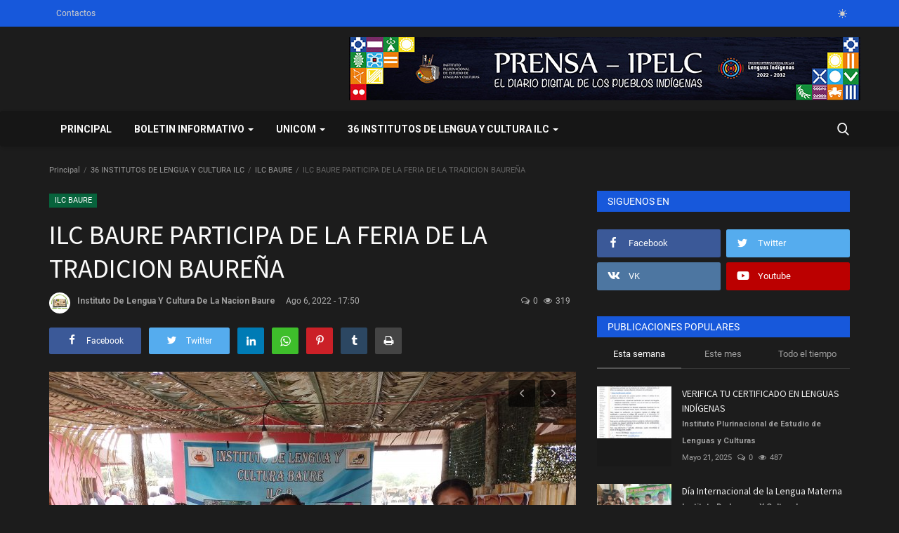

--- FILE ---
content_type: text/html; charset=UTF-8
request_url: https://prensa.ipelc.gob.bo/ilc-baure-participa-de-la-feria-de-la-tradicion-baurena
body_size: 32789
content:
<!DOCTYPE html>
<html lang="es">
<head>
    <meta charset="utf-8">
    <meta http-equiv="X-UA-Compatible" content="IE=edge">
    <meta name="viewport" content="width=device-width, initial-scale=1">
    <title>ILC BAURE PARTICIPA DE LA FERIA DE LA TRADICION BAUREÑA - Unidad de Comunicación IPELC</title>
    <meta name="description" content=""/>
    <meta name="keywords" content=""/>
    <meta name="author" content="UNICOM | IPELC"/>
    <meta property="og:locale" content="en_US"/>
    <meta property="og:site_name" content="UNICOM | IPELC"/>
    <meta property="og:type" content="article"/>
    <meta property="og:title" content="ILC BAURE PARTICIPA DE LA FERIA DE LA TRADICION BAUREÑA"/>
    <meta property="og:description" content=""/>
    <meta property="og:url" content="https://prensa.ipelc.gob.bo/ilc-baure-participa-de-la-feria-de-la-tradicion-baurena"/>
    <meta property="og:image" content="https://prensa.ipelc.gob.bo/uploads/images/2022/08/image_750x500_62eee1162bb48.jpg"/>
    <meta property="og:image:width" content="750"/>
    <meta property="og:image:height" content="422"/>
    <meta property="article:author" content="Instituto De Lengua Y Cultura De La Nacion Baure"/>
    <meta property="fb:app_id" content=""/>
    <meta property="article:published_time" content="2022-08-06 17:50:38"/>
    <meta property="article:modified_time" content="2022-08-06 17:50:38"/>
    <meta name="twitter:card" content="summary_large_image"/>
    <meta name="twitter:site" content="@UNICOM | IPELC"/>
    <meta name="twitter:creator" content="@Instituto De Lengua Y Cultura De La Nacion Baure"/>
    <meta name="twitter:title" content="ILC BAURE PARTICIPA DE LA FERIA DE LA TRADICION BAUREÑA"/>
    <meta name="twitter:description" content=""/>
    <meta name="twitter:image" content="https://prensa.ipelc.gob.bo/uploads/images/2022/08/image_750x500_62eee1162bb48.jpg"/>
    <meta name="apple-mobile-web-app-capable" content="yes">
    <meta name="apple-mobile-web-app-status-bar-style" content="black">
    <meta name="apple-mobile-web-app-title" content="UNICOM | IPELC">
    <meta name="msapplication-TileImage" content="https://prensa.ipelc.gob.bo/assets/img/pwa/144x144.png">
    <meta name="msapplication-TileColor" content="#2F3BA2">
    <link rel="manifest" href="https://prensa.ipelc.gob.bo/manifest.json">
    <link rel="apple-touch-icon" href="https://prensa.ipelc.gob.bo/assets/img/pwa/144x144.png">
    <link rel="shortcut icon" type="image/png" href="https://prensa.ipelc.gob.bo/uploads/logo/logo_615c4cc652806.png"/>
    <link rel="canonical" href="https://prensa.ipelc.gob.bo/ilc-baure-participa-de-la-feria-de-la-tradicion-baurena"/>
    <link rel="alternate" href="https://prensa.ipelc.gob.bo/ilc-baure-participa-de-la-feria-de-la-tradicion-baurena" hreflang="es-ES"/>
    <link href="https://prensa.ipelc.gob.bo/assets/vendor/font-icons/css/font-icon.min.css" rel="stylesheet"/>
    <link href="https://fonts.googleapis.com/css?family=Roboto:300,400,500,700&display=swap&subset=cyrillic,cyrillic-ext,greek,greek-ext,latin-ext,vietnamese" rel="stylesheet">    <link href="https://fonts.googleapis.com/css?family=Source+Sans+Pro:300,400,600,700&display=swap&subset=cyrillic,cyrillic-ext,greek,greek-ext,latin-ext,vietnamese" rel="stylesheet">        <link href="https://prensa.ipelc.gob.bo/assets/vendor/bootstrap/css/bootstrap.min.css" rel="stylesheet"/>
    <link href="https://prensa.ipelc.gob.bo/assets/css/style-1.9.min.css" rel="stylesheet"/>
    <link href="https://prensa.ipelc.gob.bo/assets/css/plugins-1.9.css" rel="stylesheet"/>
    <link href="https://prensa.ipelc.gob.bo/assets/css/dark-1.9.min.css" rel="stylesheet"/>
    <script>var rtl = false;</script>
    <style>body {font-family: "Roboto", Helvetica, sans-serif  } .font-1,.post-content .post-summary {font-family: "Source Sans Pro", Helvetica, sans-serif}.font-text{font-family: Verdana, Helvetica, sans-serif}.h1, .h2, .h3, .h4, .h5, .h6, h1, h2, h3, h4, h5, h6 {font-family: "Source Sans Pro", Helvetica, sans-serif}.section-mid-title .title {font-family: "Source Sans Pro", Helvetica, sans-serif}.section .section-content .title {font-family: "Source Sans Pro", Helvetica, sans-serif}.section .section-head .title {font-family: "Roboto", Helvetica, sans-serif}.sidebar-widget .widget-head .title {font-family: "Roboto", Helvetica, sans-serif}.post-content .post-text {font-family: Verdana, Helvetica, sans-serif}  .top-bar,.news-ticker-title,.section .section-head .title,.sidebar-widget .widget-head,.section-mid-title .title, #comments .comment-section > .nav-tabs > .active > a,.reaction-num-votes, .modal-newsletter .btn {background-color: #1758db} .section .section-head,.section-mid-title, .comment-section .nav-tabs {border-bottom: 2px solid #1758db;} .post-content .post-summary h2 {font-family: Verdana, Helvetica, sans-serif}
a:hover, a:focus, a:active, .navbar-inverse .navbar-nav > li > a:hover, .navbar-inverse .navbar-nav .dropdown-menu > li:hover > a, .navbar-inverse .navbar-nav .dropdown-menu > li:focus > a, .navbar-inverse .navbar-nav .dropdown-menu > li.active > a, .add-post-modal .item-icon i, .navbar-inverse .navbar-nav .open .dropdown-menu > li > a:focus, .navbar-inverse .navbar-nav .open .dropdown-menu > li > a:hover, .comment-lists li .btn-comment-reply, .comment-lists li .btn-comment-like, .f-random-list li .title a:hover, .link-forget, .captcha-refresh, .nav-footer li a:hover, .mobile-menu-social li a:hover, .mobile-menu-social li a:focus, .post-files .file button, .icon-newsletter, .btn-load-more:hover, .post-next-prev p span {color: #1758db;}  .navbar-toggle, .navbar-inverse .navbar-toggle, .nav-payout-accounts > li.active > a, .nav-payout-accounts > li.active > a:focus, .nav-payout-accounts > li.active > a:hover, .nav-payout-accounts .active > a, .swal-button--danger, .sidebar-widget .tag-list li a:hover, .spinner > div, .search-form button {background-color: #1758db !important;}  .navbar-default .navbar-nav > .active > a::after, .navbar-default .navbar-nav > li > a:hover:after, .navbar-inverse .navbar-nav .active a::after, .poll .result .progress .progress-bar {background-color: #1758db;}  .btn-custom {background-color: #1758db;border-color: #1758db;}  ::selection {background: #1758db !important;color: #fff;}  ::-moz-selection {background: #1758db !important;color: #fff;}  .navbar-inverse .navbar-nav > .active > a, .navbar-inverse .navbar-nav > .active > a:hover, .navbar-inverse .navbar-nav > .active > a:focus, .navbar-inverse .navbar-nav > .open > a, .navbar-inverse .navbar-nav > .open > a:hover, .navbar-inverse .navbar-nav > .open > a:focus {color: #1758db !important;background-color: transparent;}  .navbar-inverse .navbar-nav > li > a:focus, .navbar-inverse .navbar-nav > li > a:hover {background-color: transparent;color: #1758db;}  .form-input:focus {border-color: #1758db;outline: 0 none;}  .post-content .post-tags .tag-list li a:hover, .profile-buttons ul li a:hover {border-color: #1758db;background-color: #1758db;}  .auth-form-input:focus, .form-textarea:focus, .custom-checkbox:hover + label:before, .leave-reply .form-control:focus, .page-contact .form-control:focus, .comment-error {border-color: #1758db;}  .custom-checkbox:checked + label:before {background: #1758db;border-color: #1758db;}  .comments .comments-title {border-bottom: 2px solid #1758db;}  .comment-loader-container .loader, .sub-comment-loader-container .loader {border-top: 5px solid #1758db;}  .newsletter .newsletter-button {background-color: #1758db;border: 1px solid #1758db;}  .post-author-meta a:hover, .post-item-no-image .caption-video-no-image .title a:hover, .comment-meta .comment-liked, .cookies-warning a {color: #1758db !important;}  .video-label, .filters .btn:focus:after, .filters .btn:hover:after, .filters .btn:active:after, .filters .active::after {background: #1758db;}  .pagination .active a {border: 1px solid #1758db !important;background-color: #1758db !important;color: #fff !important;}  .pagination li a:hover, .pagination li a:focus, .pagination li a:active, .custom-checkbox input:checked + .checkbox-icon {background-color: #1758db;border: 1px solid #1758db;}  .search-form, .dropdown-more {border-top: 3px solid #1758db;}.mobile-language-options li .selected, .mobile-language-options li a:hover {color: #1758db;border: 1px solid #1758db;}</style>    <style>
body {
    background-color: #E6E6E6;
}
#footer {
    background-color: #002366;
}

.footer-bottom{
border-top:1px solid #e6e6e6;
}
</style>        <!-- HTML5 shim and Respond.js for IE8 support of HTML5 elements and media queries -->
    <!-- WARNING: Respond.js doesn't work if you view the page via file:// -->
    <!--[if lt IE 9]>
    <script src="https://oss.maxcdn.com/html5shiv/3.7.3/html5shiv.min.js"></script>
    <script src="https://oss.maxcdn.com/respond/1.4.2/respond.min.js"></script>
    <![endif]-->
    <script type="application/ld+json">[{
        "@context": "http://schema.org",
        "@type": "Organization",
        "url": "https://prensa.ipelc.gob.bo/",
        "logo": {"@type": "ImageObject","width": 190,"height": 60,"url": "https://prensa.ipelc.gob.bo/uploads/logo/logo_65772465940c8.jpg"},
        "sameAs": ["https://www.facebook.com/profile.php?id=100089837554172","https://twitter.com/ipelc_bolivia","https://www.ipelc.gob.bo","https://www.youtube.com/user/IPELCbolivia"]
    },
    {
        "@context": "http://schema.org",
        "@type": "WebSite",
        "url": "https://prensa.ipelc.gob.bo/",
        "potentialAction": {
            "@type": "SearchAction",
            "target": "https://prensa.ipelc.gob.bo/search?q={search_term_string}",
            "query-input": "required name=search_term_string"
        }
    }]
    </script>
    <script type="application/ld+json">
        {
            "@context": "https://schema.org",
            "@type": "NewsArticle",
            "mainEntityOfPage": {
                "@type": "WebPage",
                "@id": "https://prensa.ipelc.gob.bo/ilc-baure-participa-de-la-feria-de-la-tradicion-baurena"
            },
            "headline": "ILC BAURE PARTICIPA DE LA FERIA DE LA TRADICION BAUREÑA",
            "name": "ILC BAURE PARTICIPA DE LA FERIA DE LA TRADICION BAUREÑA",
            "articleSection": "ILC BAURE",
            "image": {
                "@type": "ImageObject",
                "url": "https://prensa.ipelc.gob.bo/uploads/images/2022/08/image_750x500_62eee1162bb48.jpg",
                "width": 750,
                "height": 500
            },
            "datePublished": "2022-08-06T17:50:38-0400",
            "dateModified": "2022-08-06T17:50:38-0400",
            "inLanguage": "es-ES",
            "keywords": "",
            "author": {
                "@type": "Person",
                "name": "Instituto De Lengua Y Cultura De La Nacion Baure"
            },
            "publisher": {
                "@type": "Organization",
                "name": "UNICOM | IPELC",
                "logo": {
                "@type": "ImageObject",
                "width": 190,
                "height": 60,
                "url": "https://prensa.ipelc.gob.bo/uploads/logo/logo_65772465940c8.jpg"
                }
            },
            "description": ""
        }
    </script>
    </head>
<body>
<header id="header">
    <div class="top-bar">
    <div class="container">
        <div class="col-sm-12">
            <div class="row">
                <ul class="top-menu top-menu-left">
                                                                                                                                                                                                                                                                                    <li><a href="https://prensa.ipelc.gob.bo/contacto">Contactos</a></li>                                                                                                                                                                                                                                                                                                                                                                                                                                                                                                                                                                                                                                                                                                                                                                                                                                                                                                                                                                                                                                                                                                                                                                                                            </ul>
                <ul class="top-menu top-menu-right">
                                                                                                                            <li class="li-dark-mode-sw">
                        <form action="https://prensa.ipelc.gob.bo/vr-switch-mode" method="post" accept-charset="utf-8">
                                                                                    <input type="hidden" name="6157ae71a751a_csrf_token" value="1adfb0714586a20393f6bc7ce64a39ce" />
                                                    <button type="submit" name="dark_mode" value="0" class="btn-switch-mode">
                                <svg xmlns="http://www.w3.org/2000/svg" width="16" height="16" fill="currentColor" class="bi bi-sun-fill" viewBox="0 0 16 16">
                                    <path d="M8 12a4 4 0 1 0 0-8 4 4 0 0 0 0 8zM8 0a.5.5 0 0 1 .5.5v2a.5.5 0 0 1-1 0v-2A.5.5 0 0 1 8 0zm0 13a.5.5 0 0 1 .5.5v2a.5.5 0 0 1-1 0v-2A.5.5 0 0 1 8 13zm8-5a.5.5 0 0 1-.5.5h-2a.5.5 0 0 1 0-1h2a.5.5 0 0 1 .5.5zM3 8a.5.5 0 0 1-.5.5h-2a.5.5 0 0 1 0-1h2A.5.5 0 0 1 3 8zm10.657-5.657a.5.5 0 0 1 0 .707l-1.414 1.415a.5.5 0 1 1-.707-.708l1.414-1.414a.5.5 0 0 1 .707 0zm-9.193 9.193a.5.5 0 0 1 0 .707L3.05 13.657a.5.5 0 0 1-.707-.707l1.414-1.414a.5.5 0 0 1 .707 0zm9.193 2.121a.5.5 0 0 1-.707 0l-1.414-1.414a.5.5 0 0 1 .707-.707l1.414 1.414a.5.5 0 0 1 0 .707zM4.464 4.465a.5.5 0 0 1-.707 0L2.343 3.05a.5.5 0 1 1 .707-.707l1.414 1.414a.5.5 0 0 1 0 .708z"/>
                                </svg>
                            </button>
                                                </form>                    </li>
                </ul>
            </div>
        </div>
    </div>
</div>
    <div class="logo-banner">
        <div class="container">
            <div class="col-sm-12">
                <div class="row">
                    <!--
                    <div class="left">
                        <a href="https://prensa.ipelc.gob.bo/">
                            <img src="https://prensa.ipelc.gob.bo/uploads/logo/logo_6577664759938.jpg" alt="logo" class="logo" width="190" height="60">
                        </a>
                    </div>-->
                    <div class="row">
                        <div class="pull-right">
                            <!--Include banner-->
                                            <section class="col-sm-12 col-xs-12 bn-lg ">
                    <div class="row">
                        <a href=""><img src="https://prensa.ipelc.gob.bo/uploads/blocks/block_65776460bce08.jpg" alt=""></a>                    </div>
                </section>
                            <section class="col-sm-12 col-xs-12 bn-md ">
                    <div class="row">
                        <a href=""><img src="https://prensa.ipelc.gob.bo/uploads/blocks/block_657764d0748ca.jpg" alt=""></a>                    </div>
                </section>
                        <section class="col-sm-12 col-xs-12 bn-sm ">
                <div class="row">
                    <a href="t.me/TernitasPe"><img src="http://www.prensa.ipelc.gob.bo/uploads/blocks/block_6573a9b148dd82.png" alt=""></a>                </div>
            </section>
        

                        </div>
                    </div>
                </div>
            </div>
        </div><!--/.container-->
    </div><!--/.top-bar-->
    <nav class="navbar navbar-default main-menu megamenu">
    <div class="container">
        <div class="collapse navbar-collapse">
            <div class="row">
                <ul class="nav navbar-nav">
                                            <li class="">
                            <a href="https://prensa.ipelc.gob.bo/">
                                Principal                            </a>
                        </li>
                                            <li class="dropdown megamenu-fw mega-li-39 ">
        <a href="https://prensa.ipelc.gob.bo/ipelc" class="dropdown-toggle disabled" data-toggle="dropdown" role="button" aria-expanded="false">BOLETIN INFORMATIVO <span class="caret"></span></a>
        <!--Check if has posts-->
                    <ul class="dropdown-menu megamenu-content dropdown-top" role="menu" aria-expanded="true" data-mega-ul="39">
                <li>
                    <div class="sub-menu-left">
                        <ul class="nav-sub-categories">
                            <li data-category-filter="all" class="li-sub-category active">
                                <a href="https://prensa.ipelc.gob.bo/ipelc">
                                    Todos                                </a>
                            </li>
                                                                    <li data-category-filter="actualidad-boletin-informativo-ipelc-40" class="li-sub-category">
                                            <a href="https://prensa.ipelc.gob.bo/ipelc/actualidad-boletin-informativo-ipelc">
                                                ACTUALIDAD                                            </a>
                                        </li>
                                                            </ul>
                    </div>

                    <div class="sub-menu-right">
                        <div class="sub-menu-inner filter-all active">
                            <div class="row row-menu-right">
                                <!--Posts-->
                                                                            <div class="col-sm-3 menu-post-item">
                                                                                                    <div class="post-item-image">
                                                        <a href="https://prensa.ipelc.gob.bo/feliz-dia-del-maestro-1352">
                                                            
    
                                <img src="https://prensa.ipelc.gob.bo/assets/img/img_bg_md.png" data-src="https://prensa.ipelc.gob.bo/uploads/images/2024/06/image_380x226_6661d8e1364ca.jpg" alt="FELIZ DÍA DEL MAESTRO" class="lazyload img-responsive img-post" width="1" height="1"/>
            
                                                        </a>
                                                    </div>
                                                                                                <h3 class="title">
                                                    <a href="https://prensa.ipelc.gob.bo/feliz-dia-del-maestro-1352">FELIZ DÍA DEL MAESTRO</a>
                                                </h3>
                                                <p class="post-meta">
                                                        <a href="https://prensa.ipelc.gob.bo/perfil/monica-yaveta">Monica Yaveta</a>
    <span>Jun 6, 2024</span>
    <span><i class="icon-comment"></i>0</span>
    <span class="m-r-0"><i class="icon-eye"></i>545</span>
                                                </p>
                                            </div>
                                                                                    <div class="col-sm-3 menu-post-item">
                                                                                                    <div class="post-item-image">
                                                        <a href="https://prensa.ipelc.gob.bo/creacion-de-nidos-bilingues-en-la-comunidad-limo-del-isiboro">
                                                            
    
                                <img src="https://prensa.ipelc.gob.bo/assets/img/img_bg_md.png" data-src="https://prensa.ipelc.gob.bo/uploads/images/2023/07/image_380x226_64c3c21d63899.jpg" alt="Creación de Nidos Bilingües en la comunidad Limo del Isiboro" class="lazyload img-responsive img-post" width="1" height="1"/>
            
                                                        </a>
                                                    </div>
                                                                                                <h3 class="title">
                                                    <a href="https://prensa.ipelc.gob.bo/creacion-de-nidos-bilingues-en-la-comunidad-limo-del-isiboro">Creación de Nidos Bilingües en la comunidad Limo...</a>
                                                </h3>
                                                <p class="post-meta">
                                                        <a href="https://prensa.ipelc.gob.bo/perfil/instituto-de-lengua-y-cultura-yurakare">Instituto De Lengua Y Cultura Yurakare</a>
    <span>Jul 28, 2023</span>
    <span><i class="icon-comment"></i>0</span>
    <span class="m-r-0"><i class="icon-eye"></i>605</span>
                                                </p>
                                            </div>
                                                                                    <div class="col-sm-3 menu-post-item">
                                                                                                    <div class="post-item-image">
                                                        <a href="https://prensa.ipelc.gob.bo/informe-de-gestion-2022-en-el-departamento-del-beni">
                                                            
    
                                <img src="https://prensa.ipelc.gob.bo/assets/img/img_bg_md.png" data-src="https://prensa.ipelc.gob.bo/uploads/images/2022/12/image_380x226_63adbc0fa708a.jpg" alt="INFORME DE GESTIÓN 2022 EN EL DEPARTAMENTO DEL BENI" class="lazyload img-responsive img-post" width="1" height="1"/>
            
                                                        </a>
                                                    </div>
                                                                                                <h3 class="title">
                                                    <a href="https://prensa.ipelc.gob.bo/informe-de-gestion-2022-en-el-departamento-del-beni">INFORME DE GESTIÓN 2022 EN EL DEPARTAMENTO DEL...</a>
                                                </h3>
                                                <p class="post-meta">
                                                        <a href="https://prensa.ipelc.gob.bo/perfil/instituto-de-lengua-y-cultura-yurakare">Instituto De Lengua Y Cultura Yurakare</a>
    <span>Dic 29, 2022</span>
    <span><i class="icon-comment"></i>0</span>
    <span class="m-r-0"><i class="icon-eye"></i>555</span>
                                                </p>
                                            </div>
                                                                                    <div class="col-sm-3 menu-post-item">
                                                                                                    <div class="post-item-image">
                                                        <a href="https://prensa.ipelc.gob.bo/boletina-instituto-plurinacional-de-estudio-de-lenguas-y-culturas">
                                                            
    
                                <img src="https://prensa.ipelc.gob.bo/assets/img/img_bg_md.png" data-src="https://prensa.ipelc.gob.bo/uploads/images/2022/12/image_380x226_63ab059f0eb90.jpg" alt="Boletina Instituto Plurinacional de Estudio de  Lenguas y Culturas" class="lazyload img-responsive img-post" width="1" height="1"/>
            
                                                        </a>
                                                    </div>
                                                                                                <h3 class="title">
                                                    <a href="https://prensa.ipelc.gob.bo/boletina-instituto-plurinacional-de-estudio-de-lenguas-y-culturas">Boletina Instituto Plurinacional de Estudio de...</a>
                                                </h3>
                                                <p class="post-meta">
                                                        <a href="https://prensa.ipelc.gob.bo/perfil/Armando">Armando Quispe</a>
    <span>Dic 27, 2022</span>
    <span><i class="icon-comment"></i>0</span>
    <span class="m-r-0"><i class="icon-eye"></i>663</span>
                                                </p>
                                            </div>
                                                                    </div>
                        </div>


                                                            <div class="sub-menu-inner filter-actualidad-boletin-informativo-ipelc-40">
                                        <div class="row row-menu-right">
                                                                                                                                                        <div class="col-sm-3 menu-post-item">
                                                                                                                            <div class="post-item-image post-item-image-mn">
                                                                    <a href="https://prensa.ipelc.gob.bo/feliz-dia-del-maestro-1352">
                                                                        
    
                                <img src="https://prensa.ipelc.gob.bo/assets/img/img_bg_md.png" data-src="https://prensa.ipelc.gob.bo/uploads/images/2024/06/image_380x226_6661d8e1364ca.jpg" alt="FELIZ DÍA DEL MAESTRO" class="lazyload img-responsive img-post" width="1" height="1"/>
            
                                                                    </a>
                                                                </div>
                                                                                                                        <h3 class="title">
                                                                <a href="https://prensa.ipelc.gob.bo/feliz-dia-del-maestro-1352">FELIZ DÍA DEL MAESTRO</a>
                                                            </h3>
                                                            <p class="post-meta">
                                                                    <a href="https://prensa.ipelc.gob.bo/perfil/monica-yaveta">Monica Yaveta</a>
    <span>Jun 6, 2024</span>
    <span><i class="icon-comment"></i>0</span>
    <span class="m-r-0"><i class="icon-eye"></i>545</span>
                                                            </p>
                                                        </div>
                                                                                                                                                                <div class="col-sm-3 menu-post-item">
                                                                                                                            <div class="post-item-image post-item-image-mn">
                                                                    <a href="https://prensa.ipelc.gob.bo/boletina-instituto-plurinacional-de-estudio-de-lenguas-y-culturas">
                                                                        
    
                                <img src="https://prensa.ipelc.gob.bo/assets/img/img_bg_md.png" data-src="https://prensa.ipelc.gob.bo/uploads/images/2022/12/image_380x226_63ab059f0eb90.jpg" alt="Boletina Instituto Plurinacional de Estudio de  Lenguas y Culturas" class="lazyload img-responsive img-post" width="1" height="1"/>
            
                                                                    </a>
                                                                </div>
                                                                                                                        <h3 class="title">
                                                                <a href="https://prensa.ipelc.gob.bo/boletina-instituto-plurinacional-de-estudio-de-lenguas-y-culturas">Boletina Instituto Plurinacional de Estudio de...</a>
                                                            </h3>
                                                            <p class="post-meta">
                                                                    <a href="https://prensa.ipelc.gob.bo/perfil/Armando">Armando Quispe</a>
    <span>Dic 27, 2022</span>
    <span><i class="icon-comment"></i>0</span>
    <span class="m-r-0"><i class="icon-eye"></i>663</span>
                                                            </p>
                                                        </div>
                                                                                                                                                                <div class="col-sm-3 menu-post-item">
                                                                                                                            <div class="post-item-image post-item-image-mn">
                                                                    <a href="https://prensa.ipelc.gob.bo/boletin-informativo-ipelc">
                                                                        
    
                                <img src="https://prensa.ipelc.gob.bo/assets/img/img_bg_md.png" alt="bg" class="img-responsive img-bg" width="1" height="1"/>
            <div class="img-container">
                <img src="https://prensa.ipelc.gob.bo/assets/img/img_bg_md.png" data-src="https://prensa.ipelc.gob.bo/uploads/images/2022/08/img_62fff01a0cad44-85946505-25074033.gif" alt="Boletin Informativo" class="lazyload img-cover" width="1" height="1"/>
            </div>
            
                                                                    </a>
                                                                </div>
                                                                                                                        <h3 class="title">
                                                                <a href="https://prensa.ipelc.gob.bo/boletin-informativo-ipelc">Boletin Informativo</a>
                                                            </h3>
                                                            <p class="post-meta">
                                                                    <a href="https://prensa.ipelc.gob.bo/perfil/Armando">Armando Quispe</a>
    <span>Ago 19, 2022</span>
    <span><i class="icon-comment"></i>0</span>
    <span class="m-r-0"><i class="icon-eye"></i>721</span>
                                                            </p>
                                                        </div>
                                                                                            </div>
                                    </div>
                                

                    </div>
                </li>
            </ul>
            </li>
    <li class="dropdown megamenu-fw mega-li-1 ">
        <a href="https://prensa.ipelc.gob.bo/unicom" class="dropdown-toggle disabled" data-toggle="dropdown" role="button" aria-expanded="false">UNICOM <span class="caret"></span></a>
        <!--Check if has posts-->
                    <ul class="dropdown-menu megamenu-content dropdown-top" role="menu" aria-expanded="true" data-mega-ul="1">
                <li>
                    <div class="sub-menu-left">
                        <ul class="nav-sub-categories">
                            <li data-category-filter="all" class="li-sub-category active">
                                <a href="https://prensa.ipelc.gob.bo/unicom">
                                    Todos                                </a>
                            </li>
                                                                    <li data-category-filter="actualidad-2" class="li-sub-category">
                                            <a href="https://prensa.ipelc.gob.bo/unicom/actualidad">
                                                ACTUALIDAD                                            </a>
                                        </li>
                                                            </ul>
                    </div>

                    <div class="sub-menu-right">
                        <div class="sub-menu-inner filter-all active">
                            <div class="row row-menu-right">
                                <!--Posts-->
                                                                            <div class="col-sm-3 menu-post-item">
                                                                                                    <div class="post-item-image">
                                                        <a href="https://prensa.ipelc.gob.bo/el-ipelc-participo-de-la-construccion-del-mecanismo-amazonico-de-los-pueblos-indigenas">
                                                            
    
                                <img src="https://prensa.ipelc.gob.bo/assets/img/img_bg_md.png" data-src="https://prensa.ipelc.gob.bo/uploads/images/2025/07/image_380x226_686c11e6c7f99.jpg" alt="El IPELC participó de la construcción del Mecanismo Amazónico de los pueblos indígenas" class="lazyload img-responsive img-post" width="1" height="1"/>
            
                                                        </a>
                                                    </div>
                                                                                                <h3 class="title">
                                                    <a href="https://prensa.ipelc.gob.bo/el-ipelc-participo-de-la-construccion-del-mecanismo-amazonico-de-los-pueblos-indigenas">El IPELC participó de la construcción del Mecanismo...</a>
                                                </h3>
                                                <p class="post-meta">
                                                        <a href="https://prensa.ipelc.gob.bo/perfil/instituto-plurinacional-de-estudio-de-lenguas-y-culturas">Instituto Plurinacional de Estudio de Lenguas y Culturas</a>
    <span>Jul 7, 2025</span>
    <span><i class="icon-comment"></i>0</span>
    <span class="m-r-0"><i class="icon-eye"></i>674</span>
                                                </p>
                                            </div>
                                                                                    <div class="col-sm-3 menu-post-item">
                                                                                                    <div class="post-item-image">
                                                        <a href="https://prensa.ipelc.gob.bo/dia-de-la-madre-1489">
                                                            
    
                                <img src="https://prensa.ipelc.gob.bo/assets/img/img_bg_md.png" data-src="https://prensa.ipelc.gob.bo/uploads/images/2025/05/image_380x226_6835e0fbdfb9a.jpg" alt="DÍA DE LA MADRE" class="lazyload img-responsive img-post" width="1" height="1"/>
            
                                                        </a>
                                                    </div>
                                                                                                <h3 class="title">
                                                    <a href="https://prensa.ipelc.gob.bo/dia-de-la-madre-1489">DÍA DE LA MADRE</a>
                                                </h3>
                                                <p class="post-meta">
                                                        <a href="https://prensa.ipelc.gob.bo/perfil/instituto-plurinacional-de-estudio-de-lenguas-y-culturas">Instituto Plurinacional de Estudio de Lenguas y Culturas</a>
    <span>Mayo 27, 2025</span>
    <span><i class="icon-comment"></i>0</span>
    <span class="m-r-0"><i class="icon-eye"></i>544</span>
                                                </p>
                                            </div>
                                                                                    <div class="col-sm-3 menu-post-item">
                                                                                                    <div class="post-item-image">
                                                        <a href="https://prensa.ipelc.gob.bo/verifica-tu-certificado-en-lenguas-indigenas">
                                                            
    
                                <img src="https://prensa.ipelc.gob.bo/assets/img/img_bg_md.png" data-src="https://prensa.ipelc.gob.bo/uploads/images/2025/05/image_380x226_682e21be2808a.jpg" alt="VERIFICA TU CERTIFICADO EN LENGUAS INDÍGENAS" class="lazyload img-responsive img-post" width="1" height="1"/>
            
                                                        </a>
                                                    </div>
                                                                                                <h3 class="title">
                                                    <a href="https://prensa.ipelc.gob.bo/verifica-tu-certificado-en-lenguas-indigenas">VERIFICA TU CERTIFICADO EN LENGUAS INDÍGENAS</a>
                                                </h3>
                                                <p class="post-meta">
                                                        <a href="https://prensa.ipelc.gob.bo/perfil/instituto-plurinacional-de-estudio-de-lenguas-y-culturas">Instituto Plurinacional de Estudio de Lenguas y Culturas</a>
    <span>Mayo 21, 2025</span>
    <span><i class="icon-comment"></i>0</span>
    <span class="m-r-0"><i class="icon-eye"></i>3775</span>
                                                </p>
                                            </div>
                                                                                    <div class="col-sm-3 menu-post-item">
                                                                                                    <div class="post-item-image">
                                                        <a href="https://prensa.ipelc.gob.bo/rgclogin">
                                                            
    
                                <img src="https://prensa.ipelc.gob.bo/assets/img/img_bg_md.png" data-src="https://prensa.ipelc.gob.bo/uploads/images/2025/04/image_380x226_6800761c21de5.jpg" alt="test test" class="lazyload img-responsive img-post" width="1" height="1"/>
            
                                                        </a>
                                                    </div>
                                                                                                <h3 class="title">
                                                    <a href="https://prensa.ipelc.gob.bo/rgclogin">test test</a>
                                                </h3>
                                                <p class="post-meta">
                                                        <a href="https://prensa.ipelc.gob.bo/perfil/Armando">Armando Quispe</a>
    <span>Abr 19, 2025</span>
    <span><i class="icon-comment"></i>0</span>
    <span class="m-r-0"><i class="icon-eye"></i>262</span>
                                                </p>
                                            </div>
                                                                    </div>
                        </div>


                                                            <div class="sub-menu-inner filter-actualidad-2">
                                        <div class="row row-menu-right">
                                                                                                                                                        <div class="col-sm-3 menu-post-item">
                                                                                                                            <div class="post-item-image post-item-image-mn">
                                                                    <a href="https://prensa.ipelc.gob.bo/el-ipelc-participo-de-la-construccion-del-mecanismo-amazonico-de-los-pueblos-indigenas">
                                                                        
    
                                <img src="https://prensa.ipelc.gob.bo/assets/img/img_bg_md.png" data-src="https://prensa.ipelc.gob.bo/uploads/images/2025/07/image_380x226_686c11e6c7f99.jpg" alt="El IPELC participó de la construcción del Mecanismo Amazónico de los pueblos indígenas" class="lazyload img-responsive img-post" width="1" height="1"/>
            
                                                                    </a>
                                                                </div>
                                                                                                                        <h3 class="title">
                                                                <a href="https://prensa.ipelc.gob.bo/el-ipelc-participo-de-la-construccion-del-mecanismo-amazonico-de-los-pueblos-indigenas">El IPELC participó de la construcción del Mecanismo...</a>
                                                            </h3>
                                                            <p class="post-meta">
                                                                    <a href="https://prensa.ipelc.gob.bo/perfil/instituto-plurinacional-de-estudio-de-lenguas-y-culturas">Instituto Plurinacional de Estudio de Lenguas y Culturas</a>
    <span>Jul 7, 2025</span>
    <span><i class="icon-comment"></i>0</span>
    <span class="m-r-0"><i class="icon-eye"></i>674</span>
                                                            </p>
                                                        </div>
                                                                                                                                                                <div class="col-sm-3 menu-post-item">
                                                                                                                            <div class="post-item-image post-item-image-mn">
                                                                    <a href="https://prensa.ipelc.gob.bo/dia-de-la-madre-1489">
                                                                        
    
                                <img src="https://prensa.ipelc.gob.bo/assets/img/img_bg_md.png" data-src="https://prensa.ipelc.gob.bo/uploads/images/2025/05/image_380x226_6835e0fbdfb9a.jpg" alt="DÍA DE LA MADRE" class="lazyload img-responsive img-post" width="1" height="1"/>
            
                                                                    </a>
                                                                </div>
                                                                                                                        <h3 class="title">
                                                                <a href="https://prensa.ipelc.gob.bo/dia-de-la-madre-1489">DÍA DE LA MADRE</a>
                                                            </h3>
                                                            <p class="post-meta">
                                                                    <a href="https://prensa.ipelc.gob.bo/perfil/instituto-plurinacional-de-estudio-de-lenguas-y-culturas">Instituto Plurinacional de Estudio de Lenguas y Culturas</a>
    <span>Mayo 27, 2025</span>
    <span><i class="icon-comment"></i>0</span>
    <span class="m-r-0"><i class="icon-eye"></i>544</span>
                                                            </p>
                                                        </div>
                                                                                                                                                                <div class="col-sm-3 menu-post-item">
                                                                                                                            <div class="post-item-image post-item-image-mn">
                                                                    <a href="https://prensa.ipelc.gob.bo/verifica-tu-certificado-en-lenguas-indigenas">
                                                                        
    
                                <img src="https://prensa.ipelc.gob.bo/assets/img/img_bg_md.png" data-src="https://prensa.ipelc.gob.bo/uploads/images/2025/05/image_380x226_682e21be2808a.jpg" alt="VERIFICA TU CERTIFICADO EN LENGUAS INDÍGENAS" class="lazyload img-responsive img-post" width="1" height="1"/>
            
                                                                    </a>
                                                                </div>
                                                                                                                        <h3 class="title">
                                                                <a href="https://prensa.ipelc.gob.bo/verifica-tu-certificado-en-lenguas-indigenas">VERIFICA TU CERTIFICADO EN LENGUAS INDÍGENAS</a>
                                                            </h3>
                                                            <p class="post-meta">
                                                                    <a href="https://prensa.ipelc.gob.bo/perfil/instituto-plurinacional-de-estudio-de-lenguas-y-culturas">Instituto Plurinacional de Estudio de Lenguas y Culturas</a>
    <span>Mayo 21, 2025</span>
    <span><i class="icon-comment"></i>0</span>
    <span class="m-r-0"><i class="icon-eye"></i>3775</span>
                                                            </p>
                                                        </div>
                                                                                                                                                                <div class="col-sm-3 menu-post-item">
                                                                                                                            <div class="post-item-image post-item-image-mn">
                                                                    <a href="https://prensa.ipelc.gob.bo/rgclogin">
                                                                        
    
                                <img src="https://prensa.ipelc.gob.bo/assets/img/img_bg_md.png" data-src="https://prensa.ipelc.gob.bo/uploads/images/2025/04/image_380x226_6800761c21de5.jpg" alt="test test" class="lazyload img-responsive img-post" width="1" height="1"/>
            
                                                                    </a>
                                                                </div>
                                                                                                                        <h3 class="title">
                                                                <a href="https://prensa.ipelc.gob.bo/rgclogin">test test</a>
                                                            </h3>
                                                            <p class="post-meta">
                                                                    <a href="https://prensa.ipelc.gob.bo/perfil/Armando">Armando Quispe</a>
    <span>Abr 19, 2025</span>
    <span><i class="icon-comment"></i>0</span>
    <span class="m-r-0"><i class="icon-eye"></i>262</span>
                                                            </p>
                                                        </div>
                                                                                                                                                                                                                                                                                                                                                                                                                    </div>
                                    </div>
                                

                    </div>
                </li>
            </ul>
            </li>
    <li class="dropdown megamenu-fw mega-li-3 ">
        <a href="https://prensa.ipelc.gob.bo/Institutos-de-lengua-y-culturas" class="dropdown-toggle disabled" data-toggle="dropdown" role="button" aria-expanded="false">36 INSTITUTOS DE LENGUA Y CULTURA ILC <span class="caret"></span></a>
        <!--Check if has posts-->
                    <ul class="dropdown-menu megamenu-content dropdown-top" role="menu" aria-expanded="true" data-mega-ul="3">
                <li>
                    <div class="sub-menu-left">
                        <ul class="nav-sub-categories">
                            <li data-category-filter="all" class="li-sub-category active">
                                <a href="https://prensa.ipelc.gob.bo/Institutos-de-lengua-y-culturas">
                                    Todos                                </a>
                            </li>
                                                                    <li data-category-filter="ilc-guarasuwe-38" class="li-sub-category">
                                            <a href="https://prensa.ipelc.gob.bo/Institutos-de-lengua-y-culturas/ilc-guarasuwe">
                                                ILC GUARASUW´E                                            </a>
                                        </li>
                                                                            <li data-category-filter="ilc-esse-ejja-37" class="li-sub-category">
                                            <a href="https://prensa.ipelc.gob.bo/Institutos-de-lengua-y-culturas/ilc-esse-ejja">
                                                ILC ESSE EJJA                                            </a>
                                        </li>
                                                                            <li data-category-filter="ilc-itonama-19" class="li-sub-category">
                                            <a href="https://prensa.ipelc.gob.bo/Institutos-de-lengua-y-culturas/ilc-itonama">
                                                ILC ITONAMA                                            </a>
                                        </li>
                                                                            <li data-category-filter="ilc-yuki-34" class="li-sub-category">
                                            <a href="https://prensa.ipelc.gob.bo/Institutos-de-lengua-y-culturas/ilc-yuki">
                                                ILC YUKI                                            </a>
                                        </li>
                                                                            <li data-category-filter="ilc-tsimane-31" class="li-sub-category">
                                            <a href="https://prensa.ipelc.gob.bo/Institutos-de-lengua-y-culturas/ilc-tsimane">
                                                ILC TSIMANE                                            </a>
                                        </li>
                                                                            <li data-category-filter="ilc-ayoreo-16" class="li-sub-category">
                                            <a href="https://prensa.ipelc.gob.bo/Institutos-de-lengua-y-culturas/ilc-ayoreo">
                                                ILC AYOREO                                            </a>
                                        </li>
                                                                            <li data-category-filter="ilc-baure-13" class="li-sub-category">
                                            <a href="https://prensa.ipelc.gob.bo/Institutos-de-lengua-y-culturas/ilc-baure">
                                                ILC BAURE                                            </a>
                                        </li>
                                                                            <li data-category-filter="ilc-siriono-28" class="li-sub-category">
                                            <a href="https://prensa.ipelc.gob.bo/Institutos-de-lengua-y-culturas/ilc-siriono">
                                                ILC SIRIONÓ                                            </a>
                                        </li>
                                                                            <li data-category-filter="ILCT-10" class="li-sub-category">
                                            <a href="https://prensa.ipelc.gob.bo/Institutos-de-lengua-y-culturas/ILCT">
                                                ILC TACANA                                            </a>
                                        </li>
                                                                            <li data-category-filter="ilc-moseten-25" class="li-sub-category">
                                            <a href="https://prensa.ipelc.gob.bo/Institutos-de-lengua-y-culturas/ilc-moseten">
                                                ILC MOSETÉN                                            </a>
                                        </li>
                                                                            <li data-category-filter="ilc-machajullay-kallawaya-22" class="li-sub-category">
                                            <a href="https://prensa.ipelc.gob.bo/Institutos-de-lengua-y-culturas/ilc-machajullay-kallawaya">
                                                ILC MACHAJULLAY - KALLAWAYA                                            </a>
                                        </li>
                                                                            <li data-category-filter="Instituto-de-Lengua-y-cultura-chiquitano-7" class="li-sub-category">
                                            <a href="https://prensa.ipelc.gob.bo/Institutos-de-lengua-y-culturas/Instituto-de-Lengua-y-cultura-chiquitano">
                                                ILC CHIQUITANO                                            </a>
                                        </li>
                                                                            <li data-category-filter="ilc-aymara-4" class="li-sub-category">
                                            <a href="https://prensa.ipelc.gob.bo/Institutos-de-lengua-y-culturas/ilc-aymara">
                                                ILC AYMARA                                            </a>
                                        </li>
                                                                            <li data-category-filter="ilc-chacobo-36" class="li-sub-category">
                                            <a href="https://prensa.ipelc.gob.bo/Institutos-de-lengua-y-culturas/ilc-chacobo">
                                                ILC CHACOBO                                            </a>
                                        </li>
                                                                            <li data-category-filter="ilc-weenhayek-33" class="li-sub-category">
                                            <a href="https://prensa.ipelc.gob.bo/Institutos-de-lengua-y-culturas/ilc-weenhayek">
                                                ILC WEENHAYEK                                            </a>
                                        </li>
                                                                            <li data-category-filter="ilc-kabinena-18" class="li-sub-category">
                                            <a href="https://prensa.ipelc.gob.bo/Institutos-de-lengua-y-culturas/ilc-kabinena">
                                                ILC  KABINEÑA                                            </a>
                                        </li>
                                                                            <li data-category-filter="ilc-toromona-30" class="li-sub-category">
                                            <a href="https://prensa.ipelc.gob.bo/Institutos-de-lengua-y-culturas/ilc-toromona">
                                                ILC TOROMONA                                            </a>
                                        </li>
                                                                            <li data-category-filter="ilc-araona-15" class="li-sub-category">
                                            <a href="https://prensa.ipelc.gob.bo/Institutos-de-lengua-y-culturas/ilc-araona">
                                                ILC ARAONA                                            </a>
                                        </li>
                                                                            <li data-category-filter="ILCAFRO-12" class="li-sub-category">
                                            <a href="https://prensa.ipelc.gob.bo/Institutos-de-lengua-y-culturas/ILCAFRO">
                                                ILC AFROBOLIVIANO                                            </a>
                                        </li>
                                                                            <li data-category-filter="ilc-pacahuara-27" class="li-sub-category">
                                            <a href="https://prensa.ipelc.gob.bo/Institutos-de-lengua-y-culturas/ilc-pacahuara">
                                                ILC PACAHUARA                                            </a>
                                        </li>
                                                                            <li data-category-filter="ilc-maropa-24" class="li-sub-category">
                                            <a href="https://prensa.ipelc.gob.bo/Institutos-de-lengua-y-culturas/ilc-maropa">
                                                ILC MAROPA                                            </a>
                                        </li>
                                                                            <li data-category-filter="Instituto-de-Lengua-y-cultura-gwarayu-9" class="li-sub-category">
                                            <a href="https://prensa.ipelc.gob.bo/Institutos-de-lengua-y-culturas/Instituto-de-Lengua-y-cultura-gwarayu">
                                                ILC GWARAYU                                            </a>
                                        </li>
                                                                            <li data-category-filter="ilc-leco-21" class="li-sub-category">
                                            <a href="https://prensa.ipelc.gob.bo/Institutos-de-lengua-y-culturas/ilc-leco">
                                                ILC  LECO                                            </a>
                                        </li>
                                                                            <li data-category-filter="Instituto-de-Lengua-y-cultura-guarani-6" class="li-sub-category">
                                            <a href="https://prensa.ipelc.gob.bo/Institutos-de-lengua-y-culturas/Instituto-de-Lengua-y-cultura-guarani">
                                                ILC GUARANI                                            </a>
                                        </li>
                                                                            <li data-category-filter="ilc-yuracare-35" class="li-sub-category">
                                            <a href="https://prensa.ipelc.gob.bo/Institutos-de-lengua-y-culturas/ilc-yuracare">
                                                ILC YURACARÉ                                            </a>
                                        </li>
                                                                            <li data-category-filter="ilc-uru-32" class="li-sub-category">
                                            <a href="https://prensa.ipelc.gob.bo/Institutos-de-lengua-y-culturas/ilc-uru">
                                                ILC URU                                            </a>
                                        </li>
                                                                            <li data-category-filter="ilc-canichana-17" class="li-sub-category">
                                            <a href="https://prensa.ipelc.gob.bo/Institutos-de-lengua-y-culturas/ilc-canichana">
                                                ILC  CANICHANA                                            </a>
                                        </li>
                                                                            <li data-category-filter="ilc-tapiete-29" class="li-sub-category">
                                            <a href="https://prensa.ipelc.gob.bo/Institutos-de-lengua-y-culturas/ilc-tapiete">
                                                ILC TAPIETE                                            </a>
                                        </li>
                                                                            <li data-category-filter="ilc-more-14" class="li-sub-category">
                                            <a href="https://prensa.ipelc.gob.bo/Institutos-de-lengua-y-culturas/ilc-more">
                                                ILC MORE                                            </a>
                                        </li>
                                                                            <li data-category-filter="ILCMI-11" class="li-sub-category">
                                            <a href="https://prensa.ipelc.gob.bo/Institutos-de-lengua-y-culturas/ILCMI">
                                                ILC MOJEÑO IGNACIANO                                            </a>
                                        </li>
                                                                            <li data-category-filter="ilc-movima-26" class="li-sub-category">
                                            <a href="https://prensa.ipelc.gob.bo/Institutos-de-lengua-y-culturas/ilc-movima">
                                                ILC MOVIMA                                            </a>
                                        </li>
                                                                            <li data-category-filter="ilc-machineri-23" class="li-sub-category">
                                            <a href="https://prensa.ipelc.gob.bo/Institutos-de-lengua-y-culturas/ilc-machineri">
                                                ILC MACHINERI                                            </a>
                                        </li>
                                                                            <li data-category-filter="ILCMT-8" class="li-sub-category">
                                            <a href="https://prensa.ipelc.gob.bo/Institutos-de-lengua-y-culturas/ILCMT">
                                                ILC MOJEÑO TRINITARIO                                            </a>
                                        </li>
                                                                            <li data-category-filter="ilc-joaquiniano-20" class="li-sub-category">
                                            <a href="https://prensa.ipelc.gob.bo/Institutos-de-lengua-y-culturas/ilc-joaquiniano">
                                                ILC  JOAQUINIANO                                            </a>
                                        </li>
                                                                            <li data-category-filter="Instituto-de-Lengua-y-cultura-Quechua-5" class="li-sub-category">
                                            <a href="https://prensa.ipelc.gob.bo/Institutos-de-lengua-y-culturas/Instituto-de-Lengua-y-cultura-Quechua">
                                                ILC QUECHUA                                            </a>
                                        </li>
                                                            </ul>
                    </div>

                    <div class="sub-menu-right">
                        <div class="sub-menu-inner filter-all active">
                            <div class="row row-menu-right">
                                <!--Posts-->
                                                                            <div class="col-sm-3 menu-post-item">
                                                                                                    <div class="post-item-image">
                                                        <a href="https://prensa.ipelc.gob.bo/convocatoria-al-curso-de-idioma-baure-nivel-basico-gestion-2026">
                                                            
    
                                <img src="https://prensa.ipelc.gob.bo/assets/img/img_bg_md.png" data-src="https://prensa.ipelc.gob.bo/uploads/images/2026/01/image_380x226_696903a56ccd1.jpg" alt="CONVOCATORIA AL CURSO DE IDIOMA BAURE NIVEL BÁSICO GESTIÓN 2026" class="lazyload img-responsive img-post" width="1" height="1"/>
            
                                                        </a>
                                                    </div>
                                                                                                <h3 class="title">
                                                    <a href="https://prensa.ipelc.gob.bo/convocatoria-al-curso-de-idioma-baure-nivel-basico-gestion-2026">CONVOCATORIA AL CURSO DE IDIOMA BAURE NIVEL BÁSICO...</a>
                                                </h3>
                                                <p class="post-meta">
                                                        <a href="https://prensa.ipelc.gob.bo/perfil/zenovi-cabao">Zenovi Cabao</a>
    <span>Ene 15, 2026</span>
    <span><i class="icon-comment"></i>0</span>
    <span class="m-r-0"><i class="icon-eye"></i>28</span>
                                                </p>
                                            </div>
                                                                                    <div class="col-sm-3 menu-post-item">
                                                                                                    <div class="post-item-image">
                                                        <a href="https://prensa.ipelc.gob.bo/adivinanzas-itonamas">
                                                            
            <span class="media-icon"><i class="icon-play-circle"></i><em></em></span>
    
                                <img src="https://prensa.ipelc.gob.bo/assets/img/img_bg_md.png" alt="bg" class="img-responsive img-bg" width="1" height="1"/>
            <div class="img-container">
                <img src="https://prensa.ipelc.gob.bo/assets/img/img_bg_md.png" data-src="https://img.youtube.com/vi/MBC0-KN_Oc4/maxresdefault.jpg" alt="ADIVINANZAS ITONAMAS" class="lazyload img-cover" width="1" height="1"/>
            </div>
            
                                                        </a>
                                                    </div>
                                                                                                <h3 class="title">
                                                    <a href="https://prensa.ipelc.gob.bo/adivinanzas-itonamas">ADIVINANZAS ITONAMAS</a>
                                                </h3>
                                                <p class="post-meta">
                                                        <a href="https://prensa.ipelc.gob.bo/perfil/dante-ojopi">Dante Ojopi</a>
    <span>Dic 22, 2025</span>
    <span><i class="icon-comment"></i>0</span>
    <span class="m-r-0"><i class="icon-eye"></i>56</span>
                                                </p>
                                            </div>
                                                                                    <div class="col-sm-3 menu-post-item">
                                                                                                    <div class="post-item-image">
                                                        <a href="https://prensa.ipelc.gob.bo/sichana-ojchocosno-yomoscholijna-ajmi-bunau-itonama-renonancias-del-bosque-saberes-de-mi-pueblo-itonama">
                                                            
            <span class="media-icon"><i class="icon-play-circle"></i><em></em></span>
    
                                <img src="https://prensa.ipelc.gob.bo/assets/img/img_bg_md.png" alt="bg" class="img-responsive img-bg" width="1" height="1"/>
            <div class="img-container">
                <img src="https://prensa.ipelc.gob.bo/assets/img/img_bg_md.png" data-src="https://img.youtube.com/vi/eqXDwiALmms/maxresdefault.jpg" alt="SICHA&#039;NA OJCHOCOSNO YOMOSCHOLIJNA AJMI BUNAU ITONAMA. RENONANCIAS DEL BOSQUE: SABERES DE MI PUEBLO ITONAMA." class="lazyload img-cover" width="1" height="1"/>
            </div>
            
                                                        </a>
                                                    </div>
                                                                                                <h3 class="title">
                                                    <a href="https://prensa.ipelc.gob.bo/sichana-ojchocosno-yomoscholijna-ajmi-bunau-itonama-renonancias-del-bosque-saberes-de-mi-pueblo-itonama">SICHA&#039;NA OJCHOCOSNO YOMOSCHOLIJNA AJMI BUNAU...</a>
                                                </h3>
                                                <p class="post-meta">
                                                        <a href="https://prensa.ipelc.gob.bo/perfil/dante-ojopi">Dante Ojopi</a>
    <span>Dic 18, 2025</span>
    <span><i class="icon-comment"></i>0</span>
    <span class="m-r-0"><i class="icon-eye"></i>72</span>
                                                </p>
                                            </div>
                                                                                    <div class="col-sm-3 menu-post-item">
                                                                                                    <div class="post-item-image">
                                                        <a href="https://prensa.ipelc.gob.bo/siyacaneque-sijnipadara-itonama">
                                                            
            <span class="media-icon"><i class="icon-play-circle"></i><em></em></span>
    
                                <img src="https://prensa.ipelc.gob.bo/assets/img/img_bg_md.png" alt="bg" class="img-responsive img-bg" width="1" height="1"/>
            <div class="img-container">
                <img src="https://prensa.ipelc.gob.bo/assets/img/img_bg_md.png" data-src="https://img.youtube.com/vi/_Z_zPs0YIz0/maxresdefault.jpg" alt="SIYACANE&#039;QUE SIJNIPADARA ITONAMA" class="lazyload img-cover" width="1" height="1"/>
            </div>
            
                                                        </a>
                                                    </div>
                                                                                                <h3 class="title">
                                                    <a href="https://prensa.ipelc.gob.bo/siyacaneque-sijnipadara-itonama">SIYACANE&#039;QUE SIJNIPADARA ITONAMA</a>
                                                </h3>
                                                <p class="post-meta">
                                                        <a href="https://prensa.ipelc.gob.bo/perfil/dante-ojopi">Dante Ojopi</a>
    <span>Dic 8, 2025</span>
    <span><i class="icon-comment"></i>0</span>
    <span class="m-r-0"><i class="icon-eye"></i>95</span>
                                                </p>
                                            </div>
                                                                    </div>
                        </div>


                                                            <div class="sub-menu-inner filter-ilc-guarasuwe-38">
                                        <div class="row row-menu-right">
                                                                                                                                                        <div class="col-sm-3 menu-post-item">
                                                                                                                            <div class="post-item-image post-item-image-mn">
                                                                    <a href="https://prensa.ipelc.gob.bo/fortaleciendo-el-idioma-guarasuwe">
                                                                        
    
                                <img src="https://prensa.ipelc.gob.bo/assets/img/img_bg_md.png" data-src="https://prensa.ipelc.gob.bo/uploads/images/2022/08/image_380x226_62f6af2168f8f.jpg" alt="FORTALECIENDO EL IDIOMA GUARASUWE" class="lazyload img-responsive img-post" width="1" height="1"/>
            
                                                                    </a>
                                                                </div>
                                                                                                                        <h3 class="title">
                                                                <a href="https://prensa.ipelc.gob.bo/fortaleciendo-el-idioma-guarasuwe">FORTALECIENDO EL IDIOMA GUARASUWE</a>
                                                            </h3>
                                                            <p class="post-meta">
                                                                    <a href="https://prensa.ipelc.gob.bo/perfil/instituto-de-lengua-y-cultura-guarasuwe">Instituto de Lengua y Cultura Guarasuwe</a>
    <span>Ene 17, 2024</span>
    <span><i class="icon-comment"></i>0</span>
    <span class="m-r-0"><i class="icon-eye"></i>431</span>
                                                            </p>
                                                        </div>
                                                                                                                                                                <div class="col-sm-3 menu-post-item">
                                                                                                                        <h3 class="title">
                                                                <a href="https://prensa.ipelc.gob.bo/taller-de-socializacion-de-curriculo-regionalizado-con-autoridaes-ilc-g-en-la-comunidad-picaflor">Taller de socialización de currículo Regionalizado...</a>
                                                            </h3>
                                                            <p class="post-meta">
                                                                    <a href="https://prensa.ipelc.gob.bo/perfil/instituto-de-lengua-y-cultura-guarasuwe">Instituto de Lengua y Cultura Guarasuwe</a>
    <span>Ago 31, 2022</span>
    <span><i class="icon-comment"></i>0</span>
    <span class="m-r-0"><i class="icon-eye"></i>328</span>
                                                            </p>
                                                        </div>
                                                                                                                                                                <div class="col-sm-3 menu-post-item">
                                                                                                                            <div class="post-item-image post-item-image-mn">
                                                                    <a href="https://prensa.ipelc.gob.bo/trabajos-del-ilc-guarasuwe">
                                                                        
    
                                <img src="https://prensa.ipelc.gob.bo/assets/img/img_bg_md.png" data-src="https://prensa.ipelc.gob.bo/uploads/images/2022/04/image_380x226_624b517403af0.jpg" alt="Trabajos del ILC Guarasuwe" class="lazyload img-responsive img-post" width="1" height="1"/>
            
                                                                    </a>
                                                                </div>
                                                                                                                        <h3 class="title">
                                                                <a href="https://prensa.ipelc.gob.bo/trabajos-del-ilc-guarasuwe">Trabajos del ILC Guarasuwe</a>
                                                            </h3>
                                                            <p class="post-meta">
                                                                    <a href="https://prensa.ipelc.gob.bo/perfil/instituto-de-lengua-y-cultura-guarasuwe">Instituto de Lengua y Cultura Guarasuwe</a>
    <span>Ago 12, 2022</span>
    <span><i class="icon-comment"></i>0</span>
    <span class="m-r-0"><i class="icon-eye"></i>408</span>
                                                            </p>
                                                        </div>
                                                                                                                                                                <div class="col-sm-3 menu-post-item">
                                                                                                                            <div class="post-item-image post-item-image-mn">
                                                                    <a href="https://prensa.ipelc.gob.bo/revalorizacion-de-la-lengua-guarasugwe">
                                                                        
    
                                <img src="https://prensa.ipelc.gob.bo/assets/img/img_bg_md.png" data-src="https://prensa.ipelc.gob.bo/uploads/images/2022/08/image_380x226_62f6af25b7701.jpg" alt="Revalorización de la Lengua Guarasugwe" class="lazyload img-responsive img-post" width="1" height="1"/>
            
                                                                    </a>
                                                                </div>
                                                                                                                        <h3 class="title">
                                                                <a href="https://prensa.ipelc.gob.bo/revalorizacion-de-la-lengua-guarasugwe">Revalorización de la Lengua Guarasugwe</a>
                                                            </h3>
                                                            <p class="post-meta">
                                                                    <a href="https://prensa.ipelc.gob.bo/perfil/instituto-de-lengua-y-cultura-guarasuwe">Instituto de Lengua y Cultura Guarasuwe</a>
    <span>Ago 12, 2022</span>
    <span><i class="icon-comment"></i>0</span>
    <span class="m-r-0"><i class="icon-eye"></i>526</span>
                                                            </p>
                                                        </div>
                                                                                                                                                                                                    </div>
                                    </div>
                                                                    <div class="sub-menu-inner filter-ilc-esse-ejja-37">
                                        <div class="row row-menu-right">
                                                                                    </div>
                                    </div>
                                                                    <div class="sub-menu-inner filter-ilc-itonama-19">
                                        <div class="row row-menu-right">
                                                                                                                                                        <div class="col-sm-3 menu-post-item">
                                                                                                                            <div class="post-item-image post-item-image-mn">
                                                                    <a href="https://prensa.ipelc.gob.bo/adivinanzas-itonamas">
                                                                        
            <span class="media-icon"><i class="icon-play-circle"></i><em></em></span>
    
                                <img src="https://prensa.ipelc.gob.bo/assets/img/img_bg_md.png" alt="bg" class="img-responsive img-bg" width="1" height="1"/>
            <div class="img-container">
                <img src="https://prensa.ipelc.gob.bo/assets/img/img_bg_md.png" data-src="https://img.youtube.com/vi/MBC0-KN_Oc4/maxresdefault.jpg" alt="ADIVINANZAS ITONAMAS" class="lazyload img-cover" width="1" height="1"/>
            </div>
            
                                                                    </a>
                                                                </div>
                                                                                                                        <h3 class="title">
                                                                <a href="https://prensa.ipelc.gob.bo/adivinanzas-itonamas">ADIVINANZAS ITONAMAS</a>
                                                            </h3>
                                                            <p class="post-meta">
                                                                    <a href="https://prensa.ipelc.gob.bo/perfil/dante-ojopi">Dante Ojopi</a>
    <span>Dic 22, 2025</span>
    <span><i class="icon-comment"></i>0</span>
    <span class="m-r-0"><i class="icon-eye"></i>56</span>
                                                            </p>
                                                        </div>
                                                                                                                                                                <div class="col-sm-3 menu-post-item">
                                                                                                                            <div class="post-item-image post-item-image-mn">
                                                                    <a href="https://prensa.ipelc.gob.bo/sichana-ojchocosno-yomoscholijna-ajmi-bunau-itonama-renonancias-del-bosque-saberes-de-mi-pueblo-itonama">
                                                                        
            <span class="media-icon"><i class="icon-play-circle"></i><em></em></span>
    
                                <img src="https://prensa.ipelc.gob.bo/assets/img/img_bg_md.png" alt="bg" class="img-responsive img-bg" width="1" height="1"/>
            <div class="img-container">
                <img src="https://prensa.ipelc.gob.bo/assets/img/img_bg_md.png" data-src="https://img.youtube.com/vi/eqXDwiALmms/maxresdefault.jpg" alt="SICHA&#039;NA OJCHOCOSNO YOMOSCHOLIJNA AJMI BUNAU ITONAMA. RENONANCIAS DEL BOSQUE: SABERES DE MI PUEBLO ITONAMA." class="lazyload img-cover" width="1" height="1"/>
            </div>
            
                                                                    </a>
                                                                </div>
                                                                                                                        <h3 class="title">
                                                                <a href="https://prensa.ipelc.gob.bo/sichana-ojchocosno-yomoscholijna-ajmi-bunau-itonama-renonancias-del-bosque-saberes-de-mi-pueblo-itonama">SICHA&#039;NA OJCHOCOSNO YOMOSCHOLIJNA AJMI BUNAU...</a>
                                                            </h3>
                                                            <p class="post-meta">
                                                                    <a href="https://prensa.ipelc.gob.bo/perfil/dante-ojopi">Dante Ojopi</a>
    <span>Dic 18, 2025</span>
    <span><i class="icon-comment"></i>0</span>
    <span class="m-r-0"><i class="icon-eye"></i>72</span>
                                                            </p>
                                                        </div>
                                                                                                                                                                <div class="col-sm-3 menu-post-item">
                                                                                                                            <div class="post-item-image post-item-image-mn">
                                                                    <a href="https://prensa.ipelc.gob.bo/siyacaneque-sijnipadara-itonama">
                                                                        
            <span class="media-icon"><i class="icon-play-circle"></i><em></em></span>
    
                                <img src="https://prensa.ipelc.gob.bo/assets/img/img_bg_md.png" alt="bg" class="img-responsive img-bg" width="1" height="1"/>
            <div class="img-container">
                <img src="https://prensa.ipelc.gob.bo/assets/img/img_bg_md.png" data-src="https://img.youtube.com/vi/_Z_zPs0YIz0/maxresdefault.jpg" alt="SIYACANE&#039;QUE SIJNIPADARA ITONAMA" class="lazyload img-cover" width="1" height="1"/>
            </div>
            
                                                                    </a>
                                                                </div>
                                                                                                                        <h3 class="title">
                                                                <a href="https://prensa.ipelc.gob.bo/siyacaneque-sijnipadara-itonama">SIYACANE&#039;QUE SIJNIPADARA ITONAMA</a>
                                                            </h3>
                                                            <p class="post-meta">
                                                                    <a href="https://prensa.ipelc.gob.bo/perfil/dante-ojopi">Dante Ojopi</a>
    <span>Dic 8, 2025</span>
    <span><i class="icon-comment"></i>0</span>
    <span class="m-r-0"><i class="icon-eye"></i>95</span>
                                                            </p>
                                                        </div>
                                                                                                                                                                <div class="col-sm-3 menu-post-item">
                                                                                                                            <div class="post-item-image post-item-image-mn">
                                                                    <a href="https://prensa.ipelc.gob.bo/ilc-itonama-clausura-curso-de-idioma-originario-itonama-32025">
                                                                        
            <span class="media-icon"><i class="icon-play-circle"></i><em></em></span>
    
                                <img src="https://prensa.ipelc.gob.bo/assets/img/img_bg_md.png" data-src="https://prensa.ipelc.gob.bo/uploads/images/2025/11/image_380x226_6928fefcee3ac.jpg" alt="ILC ITONAMA CLAUSURA CURSO DE IDIOMA ORIGINARIO ITONAMA 3/2025" class="lazyload img-responsive img-post" width="1" height="1"/>
            
                                                                    </a>
                                                                </div>
                                                                                                                        <h3 class="title">
                                                                <a href="https://prensa.ipelc.gob.bo/ilc-itonama-clausura-curso-de-idioma-originario-itonama-32025">ILC ITONAMA CLAUSURA CURSO DE IDIOMA ORIGINARIO...</a>
                                                            </h3>
                                                            <p class="post-meta">
                                                                    <a href="https://prensa.ipelc.gob.bo/perfil/dante-ojopi">Dante Ojopi</a>
    <span>Nov 27, 2025</span>
    <span><i class="icon-comment"></i>0</span>
    <span class="m-r-0"><i class="icon-eye"></i>105</span>
                                                            </p>
                                                        </div>
                                                                                                                                                                                                                                                                                                                                                                                                                    </div>
                                    </div>
                                                                    <div class="sub-menu-inner filter-ilc-yuki-34">
                                        <div class="row row-menu-right">
                                                                                                                                                        <div class="col-sm-3 menu-post-item">
                                                                                                                            <div class="post-item-image post-item-image-mn">
                                                                    <a href="https://prensa.ipelc.gob.bo/pelc-ilc-yuqui-realiza-la-valoracion-de-la-lengua-bia-ye-en-la-prueba-de-aptitud-para-la-admision-a-postulantes-de-la-esfm-simon-rodriguez-en-el-municipio-de-villa-tunari">
                                                                        
    
                                <img src="https://prensa.ipelc.gob.bo/assets/img/img_bg_md.png" data-src="https://prensa.ipelc.gob.bo/uploads/images/2023/01/image_380x226_63c6cb98c551f.jpg" alt="IPELC - ILC YUQUI  realiza la valoración de la lengua bia ye,  en la prueba de aptitud para  la admisión a postulantes de la ESFM Simón Rodriguez en el  municipio de Villa Tunari" class="lazyload img-responsive img-post" width="1" height="1"/>
            
                                                                    </a>
                                                                </div>
                                                                                                                        <h3 class="title">
                                                                <a href="https://prensa.ipelc.gob.bo/pelc-ilc-yuqui-realiza-la-valoracion-de-la-lengua-bia-ye-en-la-prueba-de-aptitud-para-la-admision-a-postulantes-de-la-esfm-simon-rodriguez-en-el-municipio-de-villa-tunari">IPELC - ILC YUQUI realiza la valoración de la...</a>
                                                            </h3>
                                                            <p class="post-meta">
                                                                    <a href="https://prensa.ipelc.gob.bo/perfil/instituto-de-lengua-y-cultura-de-la-nacion-yuqui">Instituto De Lengua Y Cultura De La Nacion Yuqui</a>
    <span>Ene 17, 2023</span>
    <span><i class="icon-comment"></i>0</span>
    <span class="m-r-0"><i class="icon-eye"></i>555</span>
                                                            </p>
                                                        </div>
                                                                                                                                                                <div class="col-sm-3 menu-post-item">
                                                                                                                            <div class="post-item-image post-item-image-mn">
                                                                    <a href="https://prensa.ipelc.gob.bo/ilc-yuqui-participando-del-2-dia-de-reunion-con-autoridades-educativas-por-una-educacion-de-calidad-rumbo-al-bicentenario">
                                                                        
    
                                <img src="https://prensa.ipelc.gob.bo/assets/img/img_bg_md.png" data-src="https://prensa.ipelc.gob.bo/uploads/images/2023/01/image_380x226_63c1b1760a11b.jpg" alt="ILC - YUQUI, participando del 2 día de reunión con autoridades educativas, POR UNA EDUCACIÓN DE CALIDAD rumbo al Bicentenario" class="lazyload img-responsive img-post" width="1" height="1"/>
            
                                                                    </a>
                                                                </div>
                                                                                                                        <h3 class="title">
                                                                <a href="https://prensa.ipelc.gob.bo/ilc-yuqui-participando-del-2-dia-de-reunion-con-autoridades-educativas-por-una-educacion-de-calidad-rumbo-al-bicentenario">ILC - YUQUI, participando del 2 día de reunión...</a>
                                                            </h3>
                                                            <p class="post-meta">
                                                                    <a href="https://prensa.ipelc.gob.bo/perfil/instituto-de-lengua-y-cultura-de-la-nacion-yuqui">Instituto De Lengua Y Cultura De La Nacion Yuqui</a>
    <span>Ene 13, 2023</span>
    <span><i class="icon-comment"></i>0</span>
    <span class="m-r-0"><i class="icon-eye"></i>363</span>
                                                            </p>
                                                        </div>
                                                                                                                                                                <div class="col-sm-3 menu-post-item">
                                                                                                                            <div class="post-item-image post-item-image-mn">
                                                                    <a href="https://prensa.ipelc.gob.bo/reunion-de-autoridades-educativas-2023">
                                                                        
    
                                <img src="https://prensa.ipelc.gob.bo/assets/img/img_bg_md.png" data-src="https://prensa.ipelc.gob.bo/uploads/images/2023/01/image_380x226_63c0606be11ba.jpg" alt="Reunión de autoridades educativas 2023" class="lazyload img-responsive img-post" width="1" height="1"/>
            
                                                                    </a>
                                                                </div>
                                                                                                                        <h3 class="title">
                                                                <a href="https://prensa.ipelc.gob.bo/reunion-de-autoridades-educativas-2023">Reunión de autoridades educativas 2023</a>
                                                            </h3>
                                                            <p class="post-meta">
                                                                    <a href="https://prensa.ipelc.gob.bo/perfil/instituto-de-lengua-y-cultura-de-la-nacion-yuqui">Instituto De Lengua Y Cultura De La Nacion Yuqui</a>
    <span>Ene 12, 2023</span>
    <span><i class="icon-comment"></i>0</span>
    <span class="m-r-0"><i class="icon-eye"></i>378</span>
                                                            </p>
                                                        </div>
                                                                                                                                                                <div class="col-sm-3 menu-post-item">
                                                                                                                            <div class="post-item-image post-item-image-mn">
                                                                    <a href="https://prensa.ipelc.gob.bo/el-ilc-yuqui-participando-en-el-lanzamiento-del-decenio-internacional-de-las-lenguas-indigenas">
                                                                        
    
                                <img src="https://prensa.ipelc.gob.bo/assets/img/img_bg_md.png" data-src="https://prensa.ipelc.gob.bo/uploads/images/2022/12/image_380x226_639933dbdee4e.jpg" alt="El ILC YUQUI participando en el lanzamiento del decenio Internacional de las Lenguas Indigenas" class="lazyload img-responsive img-post" width="1" height="1"/>
            
                                                                    </a>
                                                                </div>
                                                                                                                        <h3 class="title">
                                                                <a href="https://prensa.ipelc.gob.bo/el-ilc-yuqui-participando-en-el-lanzamiento-del-decenio-internacional-de-las-lenguas-indigenas">El ILC YUQUI participando en el lanzamiento del...</a>
                                                            </h3>
                                                            <p class="post-meta">
                                                                    <a href="https://prensa.ipelc.gob.bo/perfil/instituto-de-lengua-y-cultura-de-la-nacion-yuqui">Instituto De Lengua Y Cultura De La Nacion Yuqui</a>
    <span>Dic 13, 2022</span>
    <span><i class="icon-comment"></i>0</span>
    <span class="m-r-0"><i class="icon-eye"></i>343</span>
                                                            </p>
                                                        </div>
                                                                                                                                                                                                                                                                                                                                                                                                                    </div>
                                    </div>
                                                                    <div class="sub-menu-inner filter-ilc-tsimane-31">
                                        <div class="row row-menu-right">
                                                                                                                                                        <div class="col-sm-3 menu-post-item">
                                                                                                                            <div class="post-item-image post-item-image-mn">
                                                                    <a href="https://prensa.ipelc.gob.bo/ipelc-dia-de-la-nina-y-el-nino-del-estado-plurinacional-de-bolivia-12-de-abril-ilc-tsimane">
                                                                        
            <span class="media-icon"><i class="icon-play-circle"></i><em></em></span>
    
                                <img src="https://prensa.ipelc.gob.bo/assets/img/img_bg_md.png" data-src="https://prensa.ipelc.gob.bo/uploads/images/2022/04/image_380x226_625620b8446dd.jpg" alt="IPELC – DÍA DE LA NIÑA Y EL NIÑO DEL ESTADO PLURINACIONAL DE BOLIVIA -12 DE ABRIL  ILC – TSIMANE&#039;" class="lazyload img-responsive img-post" width="1" height="1"/>
            
                                                                    </a>
                                                                </div>
                                                                                                                        <h3 class="title">
                                                                <a href="https://prensa.ipelc.gob.bo/ipelc-dia-de-la-nina-y-el-nino-del-estado-plurinacional-de-bolivia-12-de-abril-ilc-tsimane">IPELC – DÍA DE LA NIÑA Y EL NIÑO DEL ESTADO PLURINACIONAL...</a>
                                                            </h3>
                                                            <p class="post-meta">
                                                                    <a href="https://prensa.ipelc.gob.bo/perfil/instituto-plurinacional-de-estudio-de-lenguas-y-culturas">Instituto Plurinacional de Estudio de Lenguas y Culturas</a>
    <span>Abr 12, 2022</span>
    <span><i class="icon-comment"></i>1</span>
    <span class="m-r-0"><i class="icon-eye"></i>386</span>
                                                            </p>
                                                        </div>
                                                                                            </div>
                                    </div>
                                                                    <div class="sub-menu-inner filter-ilc-ayoreo-16">
                                        <div class="row row-menu-right">
                                                                                                                                                        <div class="col-sm-3 menu-post-item">
                                                                                                                            <div class="post-item-image post-item-image-mn">
                                                                    <a href="https://prensa.ipelc.gob.bo/pacanaqueode-iji-yocunii-ome-pimapiedie-iji-yocuuode-chajie-iajatigai-ome-dajegaidi-pacanisoe-iji-enrique-finot">
                                                                        
    
                                <img src="https://prensa.ipelc.gob.bo/assets/img/img_bg_md.png" data-src="https://prensa.ipelc.gob.bo/uploads/images/2024/01/image_380x226_65bac2c17deef.jpg" alt="PACANAQUEODE IJI YOCUNII OME PIMAPIEDIE IJI YOCUUODE CHAJIE IAJATIGAI OME DAJEGAIDI PACANISOE, IJI ENRIQUE FINOT" class="lazyload img-responsive img-post" width="1" height="1"/>
            
                                                                    </a>
                                                                </div>
                                                                                                                        <h3 class="title">
                                                                <a href="https://prensa.ipelc.gob.bo/pacanaqueode-iji-yocunii-ome-pimapiedie-iji-yocuuode-chajie-iajatigai-ome-dajegaidi-pacanisoe-iji-enrique-finot">PACANAQUEODE IJI YOCUNII OME PIMAPIEDIE IJI YOCUUODE...</a>
                                                            </h3>
                                                            <p class="post-meta">
                                                                    <a href="https://prensa.ipelc.gob.bo/perfil/instituto-plurinacional-de-estudio-de-lenguas-y-culturas">Instituto Plurinacional de Estudio de Lenguas y Culturas</a>
    <span>Ene 31, 2024</span>
    <span><i class="icon-comment"></i>0</span>
    <span class="m-r-0"><i class="icon-eye"></i>259</span>
                                                            </p>
                                                        </div>
                                                                                                                                                                <div class="col-sm-3 menu-post-item">
                                                                                                                            <div class="post-item-image post-item-image-mn">
                                                                    <a href="https://prensa.ipelc.gob.bo/ilc-ayoreo-enga-chatata-gonone-uje-que-gusu-conone-ore-go-uje-ore-chimate-escuela-querua-aja-jnumi">
                                                                        
    
                                <img src="https://prensa.ipelc.gob.bo/assets/img/img_bg_md.png" data-src="https://prensa.ipelc.gob.bo/uploads/images/2022/01/image_380x226_61f2f85211364.jpg" alt="ILC-AYOREO ENGA CHATATA GOÑONE UJE QUE GUSU COÑONE ORE GO UJE ORE CHIMATE ESCUELA QUERUA AJA JNUMI" class="lazyload img-responsive img-post" width="1" height="1"/>
            
                                                                    </a>
                                                                </div>
                                                                                                                        <h3 class="title">
                                                                <a href="https://prensa.ipelc.gob.bo/ilc-ayoreo-enga-chatata-gonone-uje-que-gusu-conone-ore-go-uje-ore-chimate-escuela-querua-aja-jnumi">ILC-AYOREO ENGA CHATATA GOÑONE UJE QUE GUSU COÑONE...</a>
                                                            </h3>
                                                            <p class="post-meta">
                                                                    <a href="https://prensa.ipelc.gob.bo/perfil/instituto-de-lengua-y-cultura-zamuco">Instituto De Lengua Y Cultura Zamuco</a>
    <span>Ene 27, 2022</span>
    <span><i class="icon-comment"></i>0</span>
    <span class="m-r-0"><i class="icon-eye"></i>334</span>
                                                            </p>
                                                        </div>
                                                                                                                                                                <div class="col-sm-3 menu-post-item">
                                                                                                                            <div class="post-item-image post-item-image-mn">
                                                                    <a href="https://prensa.ipelc.gob.bo/ilc-ayoreo-enga-pesu-darade-iji-ayoreode-urode-iji-darijnane-iguijnai">
                                                                        
    
                                <img src="https://prensa.ipelc.gob.bo/assets/img/img_bg_md.png" data-src="https://prensa.ipelc.gob.bo/uploads/images/2022/01/image_380x226_61f2e78cc47ce.jpg" alt="ILC-AYOREO ENGA PESU DARADE IJI AYOREODE URODE IJI DARIJNANE IGUIJNAI" class="lazyload img-responsive img-post" width="1" height="1"/>
            
                                                                    </a>
                                                                </div>
                                                                                                                        <h3 class="title">
                                                                <a href="https://prensa.ipelc.gob.bo/ilc-ayoreo-enga-pesu-darade-iji-ayoreode-urode-iji-darijnane-iguijnai">ILC-AYOREO ENGA PESU DARADE IJI AYOREODE URODE...</a>
                                                            </h3>
                                                            <p class="post-meta">
                                                                    <a href="https://prensa.ipelc.gob.bo/perfil/instituto-de-lengua-y-cultura-zamuco">Instituto De Lengua Y Cultura Zamuco</a>
    <span>Ene 27, 2022</span>
    <span><i class="icon-comment"></i>0</span>
    <span class="m-r-0"><i class="icon-eye"></i>333</span>
                                                            </p>
                                                        </div>
                                                                                                                                                                <div class="col-sm-3 menu-post-item">
                                                                                                                            <div class="post-item-image post-item-image-mn">
                                                                    <a href="https://prensa.ipelc.gob.bo/ilc-ayoreo-deji-ore-gari-ome-puegue-uje-deji-ome-consejal-maikol-negrete-dacasute-iji-canob-jeaja-dacasute-iji-degui">
                                                                        
    
                                <img src="https://prensa.ipelc.gob.bo/assets/img/img_bg_md.png" data-src="https://prensa.ipelc.gob.bo/uploads/images/2022/01/image_380x226_61f2e7b7a955f.jpg" alt="ILC-AYOREO DEJI ORE GARI OME PUEGUE UJE DEJI OME CONSEJAL MAIKOL NEGRETE, DACASUTE IJI CANOB, JEAJA  DACASUTE IJI DEGUI" class="lazyload img-responsive img-post" width="1" height="1"/>
            
                                                                    </a>
                                                                </div>
                                                                                                                        <h3 class="title">
                                                                <a href="https://prensa.ipelc.gob.bo/ilc-ayoreo-deji-ore-gari-ome-puegue-uje-deji-ome-consejal-maikol-negrete-dacasute-iji-canob-jeaja-dacasute-iji-degui">ILC-AYOREO DEJI ORE GARI OME PUEGUE UJE DEJI...</a>
                                                            </h3>
                                                            <p class="post-meta">
                                                                    <a href="https://prensa.ipelc.gob.bo/perfil/instituto-de-lengua-y-cultura-zamuco">Instituto De Lengua Y Cultura Zamuco</a>
    <span>Ene 27, 2022</span>
    <span><i class="icon-comment"></i>0</span>
    <span class="m-r-0"><i class="icon-eye"></i>269</span>
                                                            </p>
                                                        </div>
                                                                                                                                                                                                                                                                                                                                                                                                                    </div>
                                    </div>
                                                                    <div class="sub-menu-inner filter-ilc-baure-13">
                                        <div class="row row-menu-right">
                                                                                                                                                        <div class="col-sm-3 menu-post-item">
                                                                                                                            <div class="post-item-image post-item-image-mn">
                                                                    <a href="https://prensa.ipelc.gob.bo/convocatoria-al-curso-de-idioma-baure-nivel-basico-gestion-2026">
                                                                        
    
                                <img src="https://prensa.ipelc.gob.bo/assets/img/img_bg_md.png" data-src="https://prensa.ipelc.gob.bo/uploads/images/2026/01/image_380x226_696903a56ccd1.jpg" alt="CONVOCATORIA AL CURSO DE IDIOMA BAURE NIVEL BÁSICO GESTIÓN 2026" class="lazyload img-responsive img-post" width="1" height="1"/>
            
                                                                    </a>
                                                                </div>
                                                                                                                        <h3 class="title">
                                                                <a href="https://prensa.ipelc.gob.bo/convocatoria-al-curso-de-idioma-baure-nivel-basico-gestion-2026">CONVOCATORIA AL CURSO DE IDIOMA BAURE NIVEL BÁSICO...</a>
                                                            </h3>
                                                            <p class="post-meta">
                                                                    <a href="https://prensa.ipelc.gob.bo/perfil/zenovi-cabao">Zenovi Cabao</a>
    <span>Ene 15, 2026</span>
    <span><i class="icon-comment"></i>0</span>
    <span class="m-r-0"><i class="icon-eye"></i>28</span>
                                                            </p>
                                                        </div>
                                                                                                                                                                <div class="col-sm-3 menu-post-item">
                                                                                                                            <div class="post-item-image post-item-image-mn">
                                                                    <a href="https://prensa.ipelc.gob.bo/clausura-y-entrega-de-certificados-a-los-participantes-del-curso-de-idioma-baure-nivel-basico-2025">
                                                                        
    
                                <img src="https://prensa.ipelc.gob.bo/assets/img/img_bg_md.png" data-src="https://prensa.ipelc.gob.bo/uploads/images/2025/12/image_380x226_6931ffde2e145.jpg" alt="CLAUSURA Y ENTREGA DE CERTIFICADOS A LOS PARTICIPANTES DEL CURSO DE IDIOMA BAURE NIVEL BÁSICO 2025" class="lazyload img-responsive img-post" width="1" height="1"/>
            
                                                                    </a>
                                                                </div>
                                                                                                                        <h3 class="title">
                                                                <a href="https://prensa.ipelc.gob.bo/clausura-y-entrega-de-certificados-a-los-participantes-del-curso-de-idioma-baure-nivel-basico-2025">CLAUSURA Y ENTREGA DE CERTIFICADOS A LOS PARTICIPANTES...</a>
                                                            </h3>
                                                            <p class="post-meta">
                                                                    <a href="https://prensa.ipelc.gob.bo/perfil/zenovi-cabao">Zenovi Cabao</a>
    <span>Dic 4, 2025</span>
    <span><i class="icon-comment"></i>0</span>
    <span class="m-r-0"><i class="icon-eye"></i>90</span>
                                                            </p>
                                                        </div>
                                                                                                                                                                <div class="col-sm-3 menu-post-item">
                                                                                                                            <div class="post-item-image post-item-image-mn">
                                                                    <a href="https://prensa.ipelc.gob.bo/[base64]">
                                                                        
    
                                <img src="https://prensa.ipelc.gob.bo/assets/img/img_bg_md.png" data-src="https://prensa.ipelc.gob.bo/uploads/images/2025/12/image_380x226_692f0a120706a.jpg" alt="PREMIACIÓN DEL CONCURSO EN LENGUA ORIGINARIA BAURE EN POESÍAS, CONOCIMIENTOS BÁSICOS Y VIDEOS DE TIK TOK EN LOS NIVELES DE PRIMARIA Y SECUNDARIA DEL NÚCLEO EDUCATIVO CLAUDIO OJOPI SUAREZ DEL MUNICIPIO DE BAURES" class="lazyload img-responsive img-post" width="1" height="1"/>
            
                                                                    </a>
                                                                </div>
                                                                                                                        <h3 class="title">
                                                                <a href="https://prensa.ipelc.gob.bo/[base64]">PREMIACIÓN DEL CONCURSO EN LENGUA ORIGINARIA...</a>
                                                            </h3>
                                                            <p class="post-meta">
                                                                    <a href="https://prensa.ipelc.gob.bo/perfil/zenovi-cabao">Zenovi Cabao</a>
    <span>Dic 2, 2025</span>
    <span><i class="icon-comment"></i>0</span>
    <span class="m-r-0"><i class="icon-eye"></i>71</span>
                                                            </p>
                                                        </div>
                                                                                                                                                                <div class="col-sm-3 menu-post-item">
                                                                                                                            <div class="post-item-image post-item-image-mn">
                                                                    <a href="https://prensa.ipelc.gob.bo/premiacion-del-concurso-estudiantil-en-lengua-originaria-baure-en-la-ue-jasiaquiri">
                                                                        
    
                                <img src="https://prensa.ipelc.gob.bo/assets/img/img_bg_md.png" data-src="https://prensa.ipelc.gob.bo/uploads/images/2025/11/image_380x226_691f21588cd4b.jpg" alt="PREMIACIÓN DEL CONCURSO ESTUDIANTIL EN LENGUA ORIGINARIA BAURE, EN LA U.E JASIAQUIRI" class="lazyload img-responsive img-post" width="1" height="1"/>
            
                                                                    </a>
                                                                </div>
                                                                                                                        <h3 class="title">
                                                                <a href="https://prensa.ipelc.gob.bo/premiacion-del-concurso-estudiantil-en-lengua-originaria-baure-en-la-ue-jasiaquiri">PREMIACIÓN DEL CONCURSO ESTUDIANTIL EN LENGUA...</a>
                                                            </h3>
                                                            <p class="post-meta">
                                                                    <a href="https://prensa.ipelc.gob.bo/perfil/zenovi-cabao">Zenovi Cabao</a>
    <span>Nov 20, 2025</span>
    <span><i class="icon-comment"></i>0</span>
    <span class="m-r-0"><i class="icon-eye"></i>88</span>
                                                            </p>
                                                        </div>
                                                                                                                                                                                                                                                                                                                                                                                                                    </div>
                                    </div>
                                                                    <div class="sub-menu-inner filter-ilc-siriono-28">
                                        <div class="row row-menu-right">
                                                                                                                                                        <div class="col-sm-3 menu-post-item">
                                                                                                                            <div class="post-item-image post-item-image-mn">
                                                                    <a href="https://prensa.ipelc.gob.bo/ipelc-dia-de-la-nina-y-el-nino-del-estado-plurinacional-de-bolivia-12-de-abril-ilc-siriono">
                                                                        
            <span class="media-icon"><i class="icon-play-circle"></i><em></em></span>
    
                                <img src="https://prensa.ipelc.gob.bo/assets/img/img_bg_md.png" data-src="https://prensa.ipelc.gob.bo/uploads/images/2022/04/image_380x226_62560ca0ca2e8.jpg" alt="IPELC – DÍA DE LA NIÑA Y EL NIÑO DEL ESTADO PLURINACIONAL DE BOLIVIA -12 DE ABRIL  ILC – SIRIONO" class="lazyload img-responsive img-post" width="1" height="1"/>
            
                                                                    </a>
                                                                </div>
                                                                                                                        <h3 class="title">
                                                                <a href="https://prensa.ipelc.gob.bo/ipelc-dia-de-la-nina-y-el-nino-del-estado-plurinacional-de-bolivia-12-de-abril-ilc-siriono">IPELC – DÍA DE LA NIÑA Y EL NIÑO DEL ESTADO PLURINACIONAL...</a>
                                                            </h3>
                                                            <p class="post-meta">
                                                                    <a href="https://prensa.ipelc.gob.bo/perfil/instituto-plurinacional-de-estudio-de-lenguas-y-culturas">Instituto Plurinacional de Estudio de Lenguas y Culturas</a>
    <span>Abr 12, 2022</span>
    <span><i class="icon-comment"></i>0</span>
    <span class="m-r-0"><i class="icon-eye"></i>287</span>
                                                            </p>
                                                        </div>
                                                                                                                                                                <div class="col-sm-3 menu-post-item">
                                                                                                                            <div class="post-item-image post-item-image-mn">
                                                                    <a href="https://prensa.ipelc.gob.bo/13-ano-de-la-fundacion-del-estado-plurinacional-de-bolivia-252">
                                                                        
            <span class="media-icon"><i class="icon-play-circle"></i><em></em></span>
    
                                <img src="https://prensa.ipelc.gob.bo/assets/img/img_bg_md.png" data-src="https://prensa.ipelc.gob.bo/uploads/images/2022/01/image_380x226_61ec8dacd1ec4.jpg" alt="13 AÑOS DE LA FUNDACIÓN DEL ESTADO PLURINACIONAL DE BOLIVIA" class="lazyload img-responsive img-post" width="1" height="1"/>
            
                                                                    </a>
                                                                </div>
                                                                                                                        <h3 class="title">
                                                                <a href="https://prensa.ipelc.gob.bo/13-ano-de-la-fundacion-del-estado-plurinacional-de-bolivia-252">13 AÑOS DE LA FUNDACIÓN DEL ESTADO PLURINACIONAL...</a>
                                                            </h3>
                                                            <p class="post-meta">
                                                                    <a href="https://prensa.ipelc.gob.bo/perfil/instituto-plurinacional-de-estudio-de-lenguas-y-culturas">Instituto Plurinacional de Estudio de Lenguas y Culturas</a>
    <span>Ene 22, 2022</span>
    <span><i class="icon-comment"></i>0</span>
    <span class="m-r-0"><i class="icon-eye"></i>370</span>
                                                            </p>
                                                        </div>
                                                                                            </div>
                                    </div>
                                                                    <div class="sub-menu-inner filter-ILCT-10">
                                        <div class="row row-menu-right">
                                                                                                                                                        <div class="col-sm-3 menu-post-item">
                                                                                                                            <div class="post-item-image post-item-image-mn">
                                                                    <a href="https://prensa.ipelc.gob.bo/macahua-celebro-su-fiesta-con-bombilla-y-tradicion-tacana">
                                                                        
    
                                <img src="https://prensa.ipelc.gob.bo/assets/img/img_bg_md.png" data-src="https://prensa.ipelc.gob.bo/uploads/images/2023/05/image_380x226_6466814ad42e6.jpg" alt="MACAHUA CELEBRO SU FIESTA CON BOMBILLA Y TRADICIÓN TACANA" class="lazyload img-responsive img-post" width="1" height="1"/>
            
                                                                    </a>
                                                                </div>
                                                                                                                        <h3 class="title">
                                                                <a href="https://prensa.ipelc.gob.bo/macahua-celebro-su-fiesta-con-bombilla-y-tradicion-tacana">MACAHUA CELEBRO SU FIESTA CON BOMBILLA Y TRADICIÓN...</a>
                                                            </h3>
                                                            <p class="post-meta">
                                                                    <a href="https://prensa.ipelc.gob.bo/perfil/instituto-de-lengua-y-cultura-tacana">Instituto de Lengua y Cultura Tacana</a>
    <span>Mayo 18, 2023</span>
    <span><i class="icon-comment"></i>0</span>
    <span class="m-r-0"><i class="icon-eye"></i>543</span>
                                                            </p>
                                                        </div>
                                                                                                                                                                <div class="col-sm-3 menu-post-item">
                                                                                                                            <div class="post-item-image post-item-image-mn">
                                                                    <a href="https://prensa.ipelc.gob.bo/director-del-ipelc-entrega-modem-micro-onda-entel-al-ilc-tacana">
                                                                        
    
                                <img src="https://prensa.ipelc.gob.bo/assets/img/img_bg_md.png" data-src="https://prensa.ipelc.gob.bo/uploads/images/2022/10/image_380x226_634ecee08956b.jpg" alt="DIRECTOR DEL IPELC ENTREGA MODEM MICRO ONDA ENTEL AL ILC TACANA" class="lazyload img-responsive img-post" width="1" height="1"/>
            
                                                                    </a>
                                                                </div>
                                                                                                                        <h3 class="title">
                                                                <a href="https://prensa.ipelc.gob.bo/director-del-ipelc-entrega-modem-micro-onda-entel-al-ilc-tacana">DIRECTOR DEL IPELC ENTREGA MODEM MICRO ONDA ENTEL...</a>
                                                            </h3>
                                                            <p class="post-meta">
                                                                    <a href="https://prensa.ipelc.gob.bo/perfil/instituto-plurinacional-de-estudio-de-lenguas-y-culturas">Instituto Plurinacional de Estudio de Lenguas y Culturas</a>
    <span>Oct 18, 2022</span>
    <span><i class="icon-comment"></i>0</span>
    <span class="m-r-0"><i class="icon-eye"></i>300</span>
                                                            </p>
                                                        </div>
                                                                                                                                                                <div class="col-sm-3 menu-post-item">
                                                                                                                            <div class="post-item-image post-item-image-mn">
                                                                    <a href="https://prensa.ipelc.gob.bo/el-cipta-entrego-equipamiento-al-ilc-tacana-para-la-revitalizacion-de-la-lengua-y-cultura">
                                                                        
    
                                <img src="https://prensa.ipelc.gob.bo/assets/img/img_bg_md.png" data-src="https://prensa.ipelc.gob.bo/uploads/images/2022/10/image_380x226_6349ceade7414.jpg" alt="EL CIPTA ENTREGÓ EQUIPAMIENTO AL ILC TACANA PARA LA REVITALIZACIÓN DE LA LENGUA Y CULTURA" class="lazyload img-responsive img-post" width="1" height="1"/>
            
                                                                    </a>
                                                                </div>
                                                                                                                        <h3 class="title">
                                                                <a href="https://prensa.ipelc.gob.bo/el-cipta-entrego-equipamiento-al-ilc-tacana-para-la-revitalizacion-de-la-lengua-y-cultura">EL CIPTA ENTREGÓ EQUIPAMIENTO AL ILC TACANA PARA...</a>
                                                            </h3>
                                                            <p class="post-meta">
                                                                    <a href="https://prensa.ipelc.gob.bo/perfil/instituto-plurinacional-de-estudio-de-lenguas-y-culturas">Instituto Plurinacional de Estudio de Lenguas y Culturas</a>
    <span>Oct 14, 2022</span>
    <span><i class="icon-comment"></i>1</span>
    <span class="m-r-0"><i class="icon-eye"></i>433</span>
                                                            </p>
                                                        </div>
                                                                                                                                                                <div class="col-sm-3 menu-post-item">
                                                                                                                            <div class="post-item-image post-item-image-mn">
                                                                    <a href="https://prensa.ipelc.gob.bo/ilc-tacana-dependiente-del-ipelc-encabezo-la-celebracion-del-dia-de-la-tradicion-tacana-con-musica-danzas-autoctonas-y-comidas-tradicionales">
                                                                        
    
                                <img src="https://prensa.ipelc.gob.bo/assets/img/img_bg_md.png" data-src="https://prensa.ipelc.gob.bo/uploads/images/2022/05/image_380x226_629692d2566d6.jpg" alt="ILC TACANA DEPENDIENTE DEL IPELC, ENCABEZÓ LA CELEBRACION DEL DÍA DE LA TRADICIÓN TACANA CON MUSICA, DANZAS AUTÓCTONAS Y COMIDAS TRADICIONALES" class="lazyload img-responsive img-post" width="1" height="1"/>
            
                                                                    </a>
                                                                </div>
                                                                                                                        <h3 class="title">
                                                                <a href="https://prensa.ipelc.gob.bo/ilc-tacana-dependiente-del-ipelc-encabezo-la-celebracion-del-dia-de-la-tradicion-tacana-con-musica-danzas-autoctonas-y-comidas-tradicionales">ILC TACANA DEPENDIENTE DEL IPELC, ENCABEZÓ LA...</a>
                                                            </h3>
                                                            <p class="post-meta">
                                                                    <a href="https://prensa.ipelc.gob.bo/perfil/instituto-plurinacional-de-estudio-de-lenguas-y-culturas">Instituto Plurinacional de Estudio de Lenguas y Culturas</a>
    <span>Mayo 31, 2022</span>
    <span><i class="icon-comment"></i>0</span>
    <span class="m-r-0"><i class="icon-eye"></i>1298</span>
                                                            </p>
                                                        </div>
                                                                                                                                                                                                                                                                                                                                                                                                                    </div>
                                    </div>
                                                                    <div class="sub-menu-inner filter-ilc-moseten-25">
                                        <div class="row row-menu-right">
                                                                                                                                                        <div class="col-sm-3 menu-post-item">
                                                                                                                            <div class="post-item-image post-item-image-mn">
                                                                    <a href="https://prensa.ipelc.gob.bo/cobertura-de-internet-en-el-ilc-moseten">
                                                                        
    
                                <img src="https://prensa.ipelc.gob.bo/assets/img/img_bg_md.png" data-src="https://prensa.ipelc.gob.bo/uploads/images/2022/11/image_380x226_63851b8c67643.jpg" alt="COBERTURA DE INTERNET EN EL ILC MOSETÉN." class="lazyload img-responsive img-post" width="1" height="1"/>
            
                                                                    </a>
                                                                </div>
                                                                                                                        <h3 class="title">
                                                                <a href="https://prensa.ipelc.gob.bo/cobertura-de-internet-en-el-ilc-moseten">COBERTURA DE INTERNET EN EL ILC MOSETÉN.</a>
                                                            </h3>
                                                            <p class="post-meta">
                                                                    <a href="https://prensa.ipelc.gob.bo/perfil/ilcmosetenipelcgobbo">ilcmoseten@ipelc.gob.bo</a>
    <span>Nov 28, 2022</span>
    <span><i class="icon-comment"></i>0</span>
    <span class="m-r-0"><i class="icon-eye"></i>346</span>
                                                            </p>
                                                        </div>
                                                                                                                                                                <div class="col-sm-3 menu-post-item">
                                                                                                                            <div class="post-item-image post-item-image-mn">
                                                                    <a href="https://prensa.ipelc.gob.bo/ipelc-dia-de-la-nina-y-el-nino-del-estado-plurinacional-de-bolivia-12-de-abril-ilc-moseten">
                                                                        
            <span class="media-icon"><i class="icon-play-circle"></i><em></em></span>
    
                                <img src="https://prensa.ipelc.gob.bo/assets/img/img_bg_md.png" alt="bg" class="img-responsive img-bg" width="1" height="1"/>
            <div class="img-container">
                <img src="https://prensa.ipelc.gob.bo/assets/img/img_bg_md.png" data-src="https://img.youtube.com/vi/JSKii7K9w8k/maxresdefault.jpg" alt="IPELC – DÍA DE LA NIÑA Y EL NIÑO DEL ESTADO PLURINACIONAL DE BOLIVIA -12 DE ABRIL  ILC – MOSETEN" class="lazyload img-cover" width="1" height="1"/>
            </div>
            
                                                                    </a>
                                                                </div>
                                                                                                                        <h3 class="title">
                                                                <a href="https://prensa.ipelc.gob.bo/ipelc-dia-de-la-nina-y-el-nino-del-estado-plurinacional-de-bolivia-12-de-abril-ilc-moseten">IPELC – DÍA DE LA NIÑA Y EL NIÑO DEL ESTADO PLURINACIONAL...</a>
                                                            </h3>
                                                            <p class="post-meta">
                                                                    <a href="https://prensa.ipelc.gob.bo/perfil/instituto-plurinacional-de-estudio-de-lenguas-y-culturas">Instituto Plurinacional de Estudio de Lenguas y Culturas</a>
    <span>Abr 12, 2022</span>
    <span><i class="icon-comment"></i>0</span>
    <span class="m-r-0"><i class="icon-eye"></i>334</span>
                                                            </p>
                                                        </div>
                                                                                                                                                                <div class="col-sm-3 menu-post-item">
                                                                                                                            <div class="post-item-image post-item-image-mn">
                                                                    <a href="https://prensa.ipelc.gob.bo/entrega-de-certificados-del-1er-curso-de-ensenanza-del-idioma-moseten-nivel-basico">
                                                                        
    
                                <img src="https://prensa.ipelc.gob.bo/assets/img/img_bg_md.png" data-src="https://prensa.ipelc.gob.bo/uploads/images/2022/11/image_380x226_63851b8c67643.jpg" alt="ENTREGA DE CERTIFICADOS DEL 1er. CURSO DE ENSEÑANZA DEL IDIOMA MOSETÉN NIVEL BASICO" class="lazyload img-responsive img-post" width="1" height="1"/>
            
                                                                    </a>
                                                                </div>
                                                                                                                        <h3 class="title">
                                                                <a href="https://prensa.ipelc.gob.bo/entrega-de-certificados-del-1er-curso-de-ensenanza-del-idioma-moseten-nivel-basico">ENTREGA DE CERTIFICADOS DEL 1er. CURSO DE ENSEÑANZA...</a>
                                                            </h3>
                                                            <p class="post-meta">
                                                                    <a href="https://prensa.ipelc.gob.bo/perfil/ilcmosetenipelcgobbo">ilcmoseten@ipelc.gob.bo</a>
    <span>Nov 30, -0001</span>
    <span><i class="icon-comment"></i>0</span>
    <span class="m-r-0"><i class="icon-eye"></i>691</span>
                                                            </p>
                                                        </div>
                                                                                            </div>
                                    </div>
                                                                    <div class="sub-menu-inner filter-ilc-machajullay-kallawaya-22">
                                        <div class="row row-menu-right">
                                                                                                                                                        <div class="col-sm-3 menu-post-item">
                                                                                                                            <div class="post-item-image post-item-image-mn">
                                                                    <a href="https://prensa.ipelc.gob.bo/ipelc-jichqachin-siqay-itiqaxkunata-kallawaya-qhapamanta-katu-siqaqana-usipi-avelino-sinani-corpa-el-ipelc-evaluo-a-postulantes-de-la-nacion-kallawaya-para-la-unidad-academica-avelino-sinani-de-corpa">
                                                                        
    
                                <img src="https://prensa.ipelc.gob.bo/assets/img/img_bg_md.png" data-src="https://prensa.ipelc.gob.bo/uploads/images/2024/02/image_380x226_65bcebcb939af.jpg" alt="IPELC JICHQACHIN SIQAY ITIQAXKUNATA KALLAWAYA QHAPAMANTA K’ATU SIQAQANA USIPI AVELINO SIÑANI - CORPA" class="lazyload img-responsive img-post" width="1" height="1"/>
            
                                                                    </a>
                                                                </div>
                                                                                                                        <h3 class="title">
                                                                <a href="https://prensa.ipelc.gob.bo/ipelc-jichqachin-siqay-itiqaxkunata-kallawaya-qhapamanta-katu-siqaqana-usipi-avelino-sinani-corpa-el-ipelc-evaluo-a-postulantes-de-la-nacion-kallawaya-para-la-unidad-academica-avelino-sinani-de-corpa">IPELC JICHQACHIN SIQAY ITIQAXKUNATA KALLAWAYA...</a>
                                                            </h3>
                                                            <p class="post-meta">
                                                                    <a href="https://prensa.ipelc.gob.bo/perfil/pelagia-poma">Pelagia Poma</a>
    <span>Feb 2, 2024</span>
    <span><i class="icon-comment"></i>0</span>
    <span class="m-r-0"><i class="icon-eye"></i>285</span>
                                                            </p>
                                                        </div>
                                                                                            </div>
                                    </div>
                                                                    <div class="sub-menu-inner filter-Instituto-de-Lengua-y-cultura-chiquitano-7">
                                        <div class="row row-menu-right">
                                                                                                                                                        <div class="col-sm-3 menu-post-item">
                                                                                                                            <div class="post-item-image post-item-image-mn">
                                                                    <a href="https://prensa.ipelc.gob.bo/creacion-de-nido-institucional-comunidad-candelaria">
                                                                        
    
                                <img src="https://prensa.ipelc.gob.bo/assets/img/img_bg_md.png" alt="bg" class="img-responsive img-bg" width="1" height="1"/>
            <div class="img-container">
                <img src="https://prensa.ipelc.gob.bo/assets/img/img_bg_md.png" data-src="https://scontent.fvvi1-2.fna.fbcdn.net/v/t39.30808-6/437081404_122145117314091757_3590169851736905706_n.jpg?_nc_cat=104&_nc_cb=99be929b-713f6db7&ccb=1-7&_nc_sid=5f2048&_nc_ohc=Acc0BfsJonIQ7kNvgGpZSr8&_nc_ht=scontent.fvvi1-2.fna&oh=00_AfAG0C85cjr4mZv9ClibO0DZuD0koGF18kdmWKDz5pfG7A&oe=663095DE" alt="CREACION DE NIDO INSTITUCIONAL COMUNIDAD CANDELARIA" class="lazyload img-cover" width="1" height="1"/>
            </div>
            
                                                                    </a>
                                                                </div>
                                                                                                                        <h3 class="title">
                                                                <a href="https://prensa.ipelc.gob.bo/creacion-de-nido-institucional-comunidad-candelaria">CREACION DE NIDO INSTITUCIONAL COMUNIDAD CANDELARIA</a>
                                                            </h3>
                                                            <p class="post-meta">
                                                                    <a href="https://prensa.ipelc.gob.bo/perfil/miguel-edil-ramos">Miguel Edil Ramos</a>
    <span>Abr 25, 2024</span>
    <span><i class="icon-comment"></i>0</span>
    <span class="m-r-0"><i class="icon-eye"></i>281</span>
                                                            </p>
                                                        </div>
                                                                                                                                                                <div class="col-sm-3 menu-post-item">
                                                                                                                            <div class="post-item-image post-item-image-mn">
                                                                    <a href="https://prensa.ipelc.gob.bo/instalacion-de-red-y-mantenimiento-de-equipos">
                                                                        
    
                                <img src="https://prensa.ipelc.gob.bo/assets/img/img_bg_md.png" data-src="https://prensa.ipelc.gob.bo/uploads/images/2024/04/image_380x226_6622f228d4dc6.jpg" alt="INSTALACION DE RED Y MANTENIMIENTO DE EQUIPOS" class="lazyload img-responsive img-post" width="1" height="1"/>
            
                                                                    </a>
                                                                </div>
                                                                                                                        <h3 class="title">
                                                                <a href="https://prensa.ipelc.gob.bo/instalacion-de-red-y-mantenimiento-de-equipos">INSTALACION DE RED Y MANTENIMIENTO DE EQUIPOS</a>
                                                            </h3>
                                                            <p class="post-meta">
                                                                    <a href="https://prensa.ipelc.gob.bo/perfil/miguel-edil-ramos">Miguel Edil Ramos</a>
    <span>Abr 19, 2024</span>
    <span><i class="icon-comment"></i>0</span>
    <span class="m-r-0"><i class="icon-eye"></i>275</span>
                                                            </p>
                                                        </div>
                                                                                                                                                                <div class="col-sm-3 menu-post-item">
                                                                                                                            <div class="post-item-image post-item-image-mn">
                                                                    <a href="https://prensa.ipelc.gob.bo/reunion-interinstitucional">
                                                                        
    
                                <img src="https://prensa.ipelc.gob.bo/assets/img/img_bg_md.png" data-src="https://prensa.ipelc.gob.bo/uploads/images/2024/04/image_380x226_66203824e197e.jpg" alt="REUNION INTERINSTITUCIONAL" class="lazyload img-responsive img-post" width="1" height="1"/>
            
                                                                    </a>
                                                                </div>
                                                                                                                        <h3 class="title">
                                                                <a href="https://prensa.ipelc.gob.bo/reunion-interinstitucional">REUNION INTERINSTITUCIONAL</a>
                                                            </h3>
                                                            <p class="post-meta">
                                                                    <a href="https://prensa.ipelc.gob.bo/perfil/miguel-edil-ramos">Miguel Edil Ramos</a>
    <span>Abr 17, 2024</span>
    <span><i class="icon-comment"></i>0</span>
    <span class="m-r-0"><i class="icon-eye"></i>301</span>
                                                            </p>
                                                        </div>
                                                                                                                                                                <div class="col-sm-3 menu-post-item">
                                                                                                                            <div class="post-item-image post-item-image-mn">
                                                                    <a href="https://prensa.ipelc.gob.bo/entrevista-sobre-el-21-de-febrero-dia-internacional-de-la-lengua-mterna">
                                                                        
    
                                <img src="https://prensa.ipelc.gob.bo/assets/img/img_bg_md.png" data-src="https://prensa.ipelc.gob.bo/uploads/images/2024/02/image_380x226_65d65955067c6.jpg" alt="ENTREVISTA SOBRE EL 21 DE FEBRERO DIA INTERNACIONAL DE LA LENGUA MATERNA" class="lazyload img-responsive img-post" width="1" height="1"/>
            
                                                                    </a>
                                                                </div>
                                                                                                                        <h3 class="title">
                                                                <a href="https://prensa.ipelc.gob.bo/entrevista-sobre-el-21-de-febrero-dia-internacional-de-la-lengua-mterna">ENTREVISTA SOBRE EL 21 DE FEBRERO DIA INTERNACIONAL...</a>
                                                            </h3>
                                                            <p class="post-meta">
                                                                    <a href="https://prensa.ipelc.gob.bo/perfil/miguel-edil-ramos">Miguel Edil Ramos</a>
    <span>Feb 21, 2024</span>
    <span><i class="icon-comment"></i>0</span>
    <span class="m-r-0"><i class="icon-eye"></i>252</span>
                                                            </p>
                                                        </div>
                                                                                                                                                                                                                                                                                                                                                                                                                    </div>
                                    </div>
                                                                    <div class="sub-menu-inner filter-ilc-aymara-4">
                                        <div class="row row-menu-right">
                                                                                                                                                        <div class="col-sm-3 menu-post-item">
                                                                                                                            <div class="post-item-image post-item-image-mn">
                                                                    <a href="https://prensa.ipelc.gob.bo/aymara-aru-yatiqapxanaeni-aprendemos-de-la-lengua-aymara">
                                                                        
    
                                <img src="https://prensa.ipelc.gob.bo/assets/img/img_bg_md.png" data-src="https://prensa.ipelc.gob.bo/uploads/images/2025/02/image_380x226_67b643ed972c8.jpg" alt="AYMARA ARU YATIQAPXAÑÄNI (aprendamos la lengua aymara)" class="lazyload img-responsive img-post" width="1" height="1"/>
            
                                                                    </a>
                                                                </div>
                                                                                                                        <h3 class="title">
                                                                <a href="https://prensa.ipelc.gob.bo/aymara-aru-yatiqapxanaeni-aprendemos-de-la-lengua-aymara">AYMARA ARU YATIQAPXAÑÄNI (aprendamos la lengua...</a>
                                                            </h3>
                                                            <p class="post-meta">
                                                                    <a href="https://prensa.ipelc.gob.bo/perfil/roberto-misme-lucana">Roberto Misme Lucana</a>
    <span>Feb 19, 2025</span>
    <span><i class="icon-comment"></i>0</span>
    <span class="m-r-0"><i class="icon-eye"></i>1492</span>
                                                            </p>
                                                        </div>
                                                                                                                                                                <div class="col-sm-3 menu-post-item">
                                                                                                                            <div class="post-item-image post-item-image-mn">
                                                                    <a href="https://prensa.ipelc.gob.bo/evaluacion-final-del-taller-complementaria-de-lengua-originaria-aymara">
                                                                        
    
                                <img src="https://prensa.ipelc.gob.bo/assets/img/img_bg_md.png" data-src="https://prensa.ipelc.gob.bo/uploads/images/2024/11/image_380x226_67409b00425b8.jpg" alt="EVALUACIÓN FINAL DEL TALLER COMPLEMENTARIA DE LENGUA ORIGINARIA AYMARA" class="lazyload img-responsive img-post" width="1" height="1"/>
            
                                                                    </a>
                                                                </div>
                                                                                                                        <h3 class="title">
                                                                <a href="https://prensa.ipelc.gob.bo/evaluacion-final-del-taller-complementaria-de-lengua-originaria-aymara">EVALUACIÓN FINAL DEL TALLER COMPLEMENTARIA DE...</a>
                                                            </h3>
                                                            <p class="post-meta">
                                                                    <a href="https://prensa.ipelc.gob.bo/perfil/roberto-misme-lucana">Roberto Misme Lucana</a>
    <span>Nov 22, 2024</span>
    <span><i class="icon-comment"></i>0</span>
    <span class="m-r-0"><i class="icon-eye"></i>346</span>
                                                            </p>
                                                        </div>
                                                                                                                                                                <div class="col-sm-3 menu-post-item">
                                                                                                                            <div class="post-item-image post-item-image-mn">
                                                                    <a href="https://prensa.ipelc.gob.bo/feria-multisectorial-en-cidob">
                                                                        
    
                                <img src="https://prensa.ipelc.gob.bo/assets/img/img_bg_md.png" data-src="https://prensa.ipelc.gob.bo/uploads/images/2024/10/image_380x226_66fef3f39ab53.jpg" alt="FERIA MULTISECTORIAL EN CIDOB" class="lazyload img-responsive img-post" width="1" height="1"/>
            
                                                                    </a>
                                                                </div>
                                                                                                                        <h3 class="title">
                                                                <a href="https://prensa.ipelc.gob.bo/feria-multisectorial-en-cidob">FERIA MULTISECTORIAL EN CIDOB</a>
                                                            </h3>
                                                            <p class="post-meta">
                                                                    <a href="https://prensa.ipelc.gob.bo/perfil/roberto-misme-lucana">Roberto Misme Lucana</a>
    <span>Oct 3, 2024</span>
    <span><i class="icon-comment"></i>0</span>
    <span class="m-r-0"><i class="icon-eye"></i>284</span>
                                                            </p>
                                                        </div>
                                                                                                                                                                <div class="col-sm-3 menu-post-item">
                                                                                                                            <div class="post-item-image post-item-image-mn">
                                                                    <a href="https://prensa.ipelc.gob.bo/firma-de-convenio-interinstitucional-ipelc-incos-el-alto">
                                                                        
    
                                <img src="https://prensa.ipelc.gob.bo/assets/img/img_bg_md.png" data-src="https://prensa.ipelc.gob.bo/uploads/images/2024/05/image_380x226_665649555819d.jpg" alt="FIRMA DE CONVENIO INTERINSTITUCIONAL IPELC-INCOS EL ALTO" class="lazyload img-responsive img-post" width="1" height="1"/>
            
                                                                    </a>
                                                                </div>
                                                                                                                        <h3 class="title">
                                                                <a href="https://prensa.ipelc.gob.bo/firma-de-convenio-interinstitucional-ipelc-incos-el-alto">FIRMA DE CONVENIO INTERINSTITUCIONAL IPELC-INCOS...</a>
                                                            </h3>
                                                            <p class="post-meta">
                                                                    <a href="https://prensa.ipelc.gob.bo/perfil/roberto-misme-lucana">Roberto Misme Lucana</a>
    <span>Mayo 28, 2024</span>
    <span><i class="icon-comment"></i>0</span>
    <span class="m-r-0"><i class="icon-eye"></i>521</span>
                                                            </p>
                                                        </div>
                                                                                                                                                                                                                                                                                                                                                                                                                    </div>
                                    </div>
                                                                    <div class="sub-menu-inner filter-ilc-chacobo-36">
                                        <div class="row row-menu-right">
                                                                                                                                                        <div class="col-sm-3 menu-post-item">
                                                                                                                            <div class="post-item-image post-item-image-mn">
                                                                    <a href="https://prensa.ipelc.gob.bo/ipelc-dia-de-la-nina-y-el-nino-del-estado-plurinacional-de-bolivia-12-de-abril-ilc-chacobo">
                                                                        
            <span class="media-icon"><i class="icon-play-circle"></i><em></em></span>
    
                                <img src="https://prensa.ipelc.gob.bo/assets/img/img_bg_md.png" data-src="https://prensa.ipelc.gob.bo/uploads/images/2022/04/image_380x226_62561be561472.jpg" alt="IPELC – DÍA DE LA NIÑA Y EL NIÑO DEL ESTADO PLURINACIONAL DE BOLIVIA -12 DE ABRIL  ILC – CHACOBO" class="lazyload img-responsive img-post" width="1" height="1"/>
            
                                                                    </a>
                                                                </div>
                                                                                                                        <h3 class="title">
                                                                <a href="https://prensa.ipelc.gob.bo/ipelc-dia-de-la-nina-y-el-nino-del-estado-plurinacional-de-bolivia-12-de-abril-ilc-chacobo">IPELC – DÍA DE LA NIÑA Y EL NIÑO DEL ESTADO PLURINACIONAL...</a>
                                                            </h3>
                                                            <p class="post-meta">
                                                                    <a href="https://prensa.ipelc.gob.bo/perfil/instituto-plurinacional-de-estudio-de-lenguas-y-culturas">Instituto Plurinacional de Estudio de Lenguas y Culturas</a>
    <span>Abr 12, 2022</span>
    <span><i class="icon-comment"></i>0</span>
    <span class="m-r-0"><i class="icon-eye"></i>336</span>
                                                            </p>
                                                        </div>
                                                                                            </div>
                                    </div>
                                                                    <div class="sub-menu-inner filter-ilc-weenhayek-33">
                                        <div class="row row-menu-right">
                                                                                                                                                        <div class="col-sm-3 menu-post-item">
                                                                                                                            <div class="post-item-image post-item-image-mn">
                                                                    <a href="https://prensa.ipelc.gob.bo/identificaciones-de-los-codigo-del-vivir-bien">
                                                                        
    
                                <img src="https://prensa.ipelc.gob.bo/assets/img/img_bg_md.png" data-src="https://prensa.ipelc.gob.bo/uploads/images/2023/05/image_380x226_6475022e4848e.jpg" alt="Identificando los código del del vivir bien" class="lazyload img-responsive img-post" width="1" height="1"/>
            
                                                                    </a>
                                                                </div>
                                                                                                                        <h3 class="title">
                                                                <a href="https://prensa.ipelc.gob.bo/identificaciones-de-los-codigo-del-vivir-bien">Identificando los código del del vivir bien</a>
                                                            </h3>
                                                            <p class="post-meta">
                                                                    <a href="https://prensa.ipelc.gob.bo/perfil/instituto-de-lengua-y-cultura-wenhayek">Instituto de Lengua y Cultura WenHayek</a>
    <span>Mayo 29, 2023</span>
    <span><i class="icon-comment"></i>0</span>
    <span class="m-r-0"><i class="icon-eye"></i>325</span>
                                                            </p>
                                                        </div>
                                                                                                                                                                <div class="col-sm-3 menu-post-item">
                                                                                                                            <div class="post-item-image post-item-image-mn">
                                                                    <a href="https://prensa.ipelc.gob.bo/postulados-a-la-ua-gran-chaco">
                                                                        
    
                                <img src="https://prensa.ipelc.gob.bo/assets/img/img_bg_md.png" data-src="https://prensa.ipelc.gob.bo/uploads/images/2023/01/image_380x226_63c702376f1c2.jpg" alt="EL IPELC, A TRAVÉS DEL ILC WEENHAYEK, REALIZA LA VALORACIÓN DE LA LENGUA INDÍGENA WEENHAYEK EN LA PRUEBA DE APTITUD PARA LA ADMISIÓN DE POSTULANTES A LA UNIDAD ACADÉMICAGRAN CHACO." class="lazyload img-responsive img-post" width="1" height="1"/>
            
                                                                    </a>
                                                                </div>
                                                                                                                        <h3 class="title">
                                                                <a href="https://prensa.ipelc.gob.bo/postulados-a-la-ua-gran-chaco">EL IPELC, A TRAVÉS DEL ILC WEENHAYEK, REALIZA...</a>
                                                            </h3>
                                                            <p class="post-meta">
                                                                    <a href="https://prensa.ipelc.gob.bo/perfil/instituto-de-lengua-y-cultura-wenhayek">Instituto de Lengua y Cultura WenHayek</a>
    <span>Ene 17, 2023</span>
    <span><i class="icon-comment"></i>0</span>
    <span class="m-r-0"><i class="icon-eye"></i>473</span>
                                                            </p>
                                                        </div>
                                                                                                                                                                <div class="col-sm-3 menu-post-item">
                                                                                                                            <div class="post-item-image post-item-image-mn">
                                                                    <a href="https://prensa.ipelc.gob.bo/reunion-de-coordinacion-con-las-autoridades-nacionales-departamentales-y-regionales-para-la-aprobacion-del-himno-nacional-en-weenhayek">
                                                                        
    
                                <img src="https://prensa.ipelc.gob.bo/assets/img/img_bg_md.png" data-src="https://prensa.ipelc.gob.bo/uploads/images/2022/10/image_380x226_634ec1c1e8392.jpg" alt="REUNIÓN DE COORDINACIÓN CON LAS AUTORIDADES NACIONALES, DEPARTAMENTALES Y REGIONALES PARA LA APROBACIÓN DEL HIMNO NACIONAL EN WEENHAYEK" class="lazyload img-responsive img-post" width="1" height="1"/>
            
                                                                    </a>
                                                                </div>
                                                                                                                        <h3 class="title">
                                                                <a href="https://prensa.ipelc.gob.bo/reunion-de-coordinacion-con-las-autoridades-nacionales-departamentales-y-regionales-para-la-aprobacion-del-himno-nacional-en-weenhayek">REUNIÓN DE COORDINACIÓN CON LAS AUTORIDADES NACIONALES,...</a>
                                                            </h3>
                                                            <p class="post-meta">
                                                                    <a href="https://prensa.ipelc.gob.bo/perfil/instituto-plurinacional-de-estudio-de-lenguas-y-culturas">Instituto Plurinacional de Estudio de Lenguas y Culturas</a>
    <span>Oct 18, 2022</span>
    <span><i class="icon-comment"></i>0</span>
    <span class="m-r-0"><i class="icon-eye"></i>263</span>
                                                            </p>
                                                        </div>
                                                                                                                                                                <div class="col-sm-3 menu-post-item">
                                                                                                                            <div class="post-item-image post-item-image-mn">
                                                                    <a href="https://prensa.ipelc.gob.bo/calendario-regionalizado-puenlo-weenhayek">
                                                                        
    
                                <img src="https://prensa.ipelc.gob.bo/assets/img/img_bg_md.png" data-src="https://prensa.ipelc.gob.bo/uploads/images/2022/09/image_380x226_6325e38375ecd.jpg" alt="Gracias por la visita hermano Ministro de Educación: Lic. Edgar Pary Chamby en la U.E. Misión Sueca, Capirendita pueblo Weenhayek, ILC. WEENHAYEK presente en la entrega de insumos, mochilas, pizarras acrílicas. Ítem para los maestros, entre otros." class="lazyload img-responsive img-post" width="1" height="1"/>
            
                                                                    </a>
                                                                </div>
                                                                                                                        <h3 class="title">
                                                                <a href="https://prensa.ipelc.gob.bo/calendario-regionalizado-puenlo-weenhayek">Gracias por la visita hermano Ministro de Educación:...</a>
                                                            </h3>
                                                            <p class="post-meta">
                                                                    <a href="https://prensa.ipelc.gob.bo/perfil/instituto-de-lengua-y-cultura-wenhayek">Instituto de Lengua y Cultura WenHayek</a>
    <span>Sep 16, 2022</span>
    <span><i class="icon-comment"></i>0</span>
    <span class="m-r-0"><i class="icon-eye"></i>635</span>
                                                            </p>
                                                        </div>
                                                                                                                                                                                                                                                        </div>
                                    </div>
                                                                    <div class="sub-menu-inner filter-ilc-kabinena-18">
                                        <div class="row row-menu-right">
                                                                                                                                                        <div class="col-sm-3 menu-post-item">
                                                                                                                            <div class="post-item-image post-item-image-mn">
                                                                    <a href="https://prensa.ipelc.gob.bo/instituto-yana-jake-epu-kabinena-juke-machaqa-amawta-mere-juya-ebakwa-kwana-bawitya-ishu-tuna-ai-tuke-kabawityati-ishu">
                                                                        
    
                                <img src="https://prensa.ipelc.gob.bo/assets/img/img_bg_md.png" data-src="https://prensa.ipelc.gob.bo/uploads/images/2022/01/image_380x226_61f3081ad16dc.jpg" alt="INSTITUTO YANA JAKE EPU KABINEÑA JUKE. MACHAQA AMAWTA MERE JUYA EBAKWA KWANA BAWITYA ISHU TUNA AI TUKE KABAWITYATI ISHU" class="lazyload img-responsive img-post" width="1" height="1"/>
            
                                                                    </a>
                                                                </div>
                                                                                                                        <h3 class="title">
                                                                <a href="https://prensa.ipelc.gob.bo/instituto-yana-jake-epu-kabinena-juke-machaqa-amawta-mere-juya-ebakwa-kwana-bawitya-ishu-tuna-ai-tuke-kabawityati-ishu">INSTITUTO YANA JAKE EPU KABINEÑA JUKE. MACHAQA...</a>
                                                            </h3>
                                                            <p class="post-meta">
                                                                    <a href="https://prensa.ipelc.gob.bo/perfil/instituto-plurinacional-de-estudio-de-lenguas-y-culturas">Instituto Plurinacional de Estudio de Lenguas y Culturas</a>
    <span>Ene 27, 2022</span>
    <span><i class="icon-comment"></i>0</span>
    <span class="m-r-0"><i class="icon-eye"></i>330</span>
                                                            </p>
                                                        </div>
                                                                                                                                                                <div class="col-sm-3 menu-post-item">
                                                                                                                            <div class="post-item-image post-item-image-mn">
                                                                    <a href="https://prensa.ipelc.gob.bo/riya-ekwana-ducha-ekasitati-ekwana-mere-adya-ke-bamereishu-ekwanaja-epu-kabinenu">
                                                                        
    
                                <img src="https://prensa.ipelc.gob.bo/assets/img/img_bg_md.png" data-src="https://prensa.ipelc.gob.bo/uploads/images/2022/01/image_380x226_61f05269adde3.jpg" alt="RIYA EKWANA DUCHA EKASITATI EKWANA MERE ADYA KE BAMEREISHU EKWANAJA EPU KABINEÑU" class="lazyload img-responsive img-post" width="1" height="1"/>
            
                                                                    </a>
                                                                </div>
                                                                                                                        <h3 class="title">
                                                                <a href="https://prensa.ipelc.gob.bo/riya-ekwana-ducha-ekasitati-ekwana-mere-adya-ke-bamereishu-ekwanaja-epu-kabinenu">RIYA EKWANA DUCHA EKASITATI EKWANA MERE ADYA...</a>
                                                            </h3>
                                                            <p class="post-meta">
                                                                    <a href="https://prensa.ipelc.gob.bo/perfil/instituto-plurinacional-de-estudio-de-lenguas-y-culturas">Instituto Plurinacional de Estudio de Lenguas y Culturas</a>
    <span>Ene 25, 2022</span>
    <span><i class="icon-comment"></i>0</span>
    <span class="m-r-0"><i class="icon-eye"></i>318</span>
                                                            </p>
                                                        </div>
                                                                                            </div>
                                    </div>
                                                                    <div class="sub-menu-inner filter-ilc-toromona-30">
                                        <div class="row row-menu-right">
                                                                                    </div>
                                    </div>
                                                                    <div class="sub-menu-inner filter-ilc-araona-15">
                                        <div class="row row-menu-right">
                                                                                                                                                        <div class="col-sm-3 menu-post-item">
                                                                                                                            <div class="post-item-image post-item-image-mn">
                                                                    <a href="https://prensa.ipelc.gob.bo/palex-washima-jewapi-ya-no-es-capitan-grande-de-la-nacion-araona-ahora-es-pometsekatapo-de-la-nacion-araona">
                                                                        
    
                                <img src="https://prensa.ipelc.gob.bo/assets/img/img_bg_md.png" data-src="https://prensa.ipelc.gob.bo/uploads/images/2021/10/image_380x226_615db0424fb0d.jpg" alt="PALEX WASHIMA JEWAPI YA NO ES “CAPITÁN GRANDE” DE LA NACIÓN ARAONA, AHORA ES POMETSEKATAPÓ DE LA NACIÓN ARAONA." class="lazyload img-responsive img-post" width="1" height="1"/>
            
                                                                    </a>
                                                                </div>
                                                                                                                        <h3 class="title">
                                                                <a href="https://prensa.ipelc.gob.bo/palex-washima-jewapi-ya-no-es-capitan-grande-de-la-nacion-araona-ahora-es-pometsekatapo-de-la-nacion-araona">PALEX WASHIMA JEWAPI YA NO ES “CAPITÁN GRANDE”...</a>
                                                            </h3>
                                                            <p class="post-meta">
                                                                    <a href="https://prensa.ipelc.gob.bo/perfil/instituto-plurinacional-de-estudio-de-lenguas-y-culturas">Instituto Plurinacional de Estudio de Lenguas y Culturas</a>
    <span>Oct 6, 2021</span>
    <span><i class="icon-comment"></i>0</span>
    <span class="m-r-0"><i class="icon-eye"></i>432</span>
                                                            </p>
                                                        </div>
                                                                                            </div>
                                    </div>
                                                                    <div class="sub-menu-inner filter-ILCAFRO-12">
                                        <div class="row row-menu-right">
                                                                                                                                                        <div class="col-sm-3 menu-post-item">
                                                                                                                            <div class="post-item-image post-item-image-mn">
                                                                    <a href="https://prensa.ipelc.gob.bo/reunion-de-coordinacion-con-la-direccion-general-de-lucha-contra-el-racismo-y-toda-forma-de-discriminacion">
                                                                        
    
                                <img src="https://prensa.ipelc.gob.bo/assets/img/img_bg_md.png" data-src="https://prensa.ipelc.gob.bo/uploads/images/2024/07/image_380x226_66a3ff8337f44.jpg" alt="REUNIÓN DE COORDINACIÓN CON LA DIRECCIÓN GENERAL DE LUCHA CONTRA EL RACISMO Y TODA FORMA DE DISCRIMINACIÓN" class="lazyload img-responsive img-post" width="1" height="1"/>
            
                                                                    </a>
                                                                </div>
                                                                                                                        <h3 class="title">
                                                                <a href="https://prensa.ipelc.gob.bo/reunion-de-coordinacion-con-la-direccion-general-de-lucha-contra-el-racismo-y-toda-forma-de-discriminacion">REUNIÓN DE COORDINACIÓN CON LA DIRECCIÓN GENERAL...</a>
                                                            </h3>
                                                            <p class="post-meta">
                                                                    <a href="https://prensa.ipelc.gob.bo/perfil/nikole-teran-uruchi">Nikole Terán Uruchi</a>
    <span>Jul 26, 2024</span>
    <span><i class="icon-comment"></i>0</span>
    <span class="m-r-0"><i class="icon-eye"></i>247</span>
                                                            </p>
                                                        </div>
                                                                                                                                                                <div class="col-sm-3 menu-post-item">
                                                                                                                            <div class="post-item-image post-item-image-mn">
                                                                    <a href="https://prensa.ipelc.gob.bo/taller-conociendo-al-pueblo-afroboliviano">
                                                                        
    
                                <img src="https://prensa.ipelc.gob.bo/assets/img/img_bg_md.png" data-src="https://prensa.ipelc.gob.bo/uploads/images/2024/07/image_380x226_66885448788b0.jpg" alt="TALLER: “CONOCIENDO AL PUEBLO AFROBOLIVIANO”" class="lazyload img-responsive img-post" width="1" height="1"/>
            
                                                                    </a>
                                                                </div>
                                                                                                                        <h3 class="title">
                                                                <a href="https://prensa.ipelc.gob.bo/taller-conociendo-al-pueblo-afroboliviano">TALLER: “CONOCIENDO AL PUEBLO AFROBOLIVIANO”</a>
                                                            </h3>
                                                            <p class="post-meta">
                                                                    <a href="https://prensa.ipelc.gob.bo/perfil/nikole-teran-uruchi">Nikole Terán Uruchi</a>
    <span>Jul 5, 2024</span>
    <span><i class="icon-comment"></i>0</span>
    <span class="m-r-0"><i class="icon-eye"></i>246</span>
                                                            </p>
                                                        </div>
                                                                                                                                                                <div class="col-sm-3 menu-post-item">
                                                                                                                            <div class="post-item-image post-item-image-mn">
                                                                    <a href="https://prensa.ipelc.gob.bo/taller-de-la-lengua-y-cultura-afroboliviana-dirigido-a-docentes-y-administrativos-del-municipio-de-coripata">
                                                                        
    
                                <img src="https://prensa.ipelc.gob.bo/assets/img/img_bg_md.png" data-src="https://prensa.ipelc.gob.bo/uploads/images/2024/05/image_380x226_6659eb73f06df.jpg" alt="TALLER DE LA LENGUA Y CULTURA AFROBOLIVIANA DIRIGIDO A DOCENTES Y ADMINISTRATIVOS DEL MUNICIPIO DE CORIPATA" class="lazyload img-responsive img-post" width="1" height="1"/>
            
                                                                    </a>
                                                                </div>
                                                                                                                        <h3 class="title">
                                                                <a href="https://prensa.ipelc.gob.bo/taller-de-la-lengua-y-cultura-afroboliviana-dirigido-a-docentes-y-administrativos-del-municipio-de-coripata">TALLER DE LA LENGUA Y CULTURA AFROBOLIVIANA DIRIGIDO...</a>
                                                            </h3>
                                                            <p class="post-meta">
                                                                    <a href="https://prensa.ipelc.gob.bo/perfil/nikole-teran-uruchi">Nikole Terán Uruchi</a>
    <span>Mayo 31, 2024</span>
    <span><i class="icon-comment"></i>0</span>
    <span class="m-r-0"><i class="icon-eye"></i>271</span>
                                                            </p>
                                                        </div>
                                                                                                                                                                <div class="col-sm-3 menu-post-item">
                                                                                                                            <div class="post-item-image post-item-image-mn">
                                                                    <a href="https://prensa.ipelc.gob.bo/taller-de-capacitacion-dirigido-al-plantel-docente-y-administrativo-del-municipio-de-coripata">
                                                                        
    
                                <img src="https://prensa.ipelc.gob.bo/assets/img/img_bg_md.png" data-src="https://prensa.ipelc.gob.bo/uploads/images/2024/05/image_380x226_664357c7c8a63.jpg" alt="TALLER DE CAPACITACIÓN DIRIGIDO AL PERSONAL DOCENTE Y ADMINISTRATIVO DEL MUNICIPIO DE CORIPATA" class="lazyload img-responsive img-post" width="1" height="1"/>
            
                                                                    </a>
                                                                </div>
                                                                                                                        <h3 class="title">
                                                                <a href="https://prensa.ipelc.gob.bo/taller-de-capacitacion-dirigido-al-plantel-docente-y-administrativo-del-municipio-de-coripata">TALLER DE CAPACITACIÓN DIRIGIDO AL PERSONAL DOCENTE...</a>
                                                            </h3>
                                                            <p class="post-meta">
                                                                    <a href="https://prensa.ipelc.gob.bo/perfil/nikole-teran-uruchi">Nikole Terán Uruchi</a>
    <span>Mayo 14, 2024</span>
    <span><i class="icon-comment"></i>0</span>
    <span class="m-r-0"><i class="icon-eye"></i>216</span>
                                                            </p>
                                                        </div>
                                                                                                                                                                                                                                                                                                                                                                                                                    </div>
                                    </div>
                                                                    <div class="sub-menu-inner filter-ilc-pacahuara-27">
                                        <div class="row row-menu-right">
                                                                                                                                                        <div class="col-sm-3 menu-post-item">
                                                                                                                            <div class="post-item-image post-item-image-mn">
                                                                    <a href="https://prensa.ipelc.gob.bo/xocobo-noba-jabisiri-jabihuati">
                                                                        
    
                                <img src="https://prensa.ipelc.gob.bo/assets/img/img_bg_md.png" data-src="https://prensa.ipelc.gob.bo/uploads/images/2024/04/image_380x226_662f981a9b161.jpg" alt="XOCOBO NOBA JABISIRI JABIHUATI" class="lazyload img-responsive img-post" width="1" height="1"/>
            
                                                                    </a>
                                                                </div>
                                                                                                                        <h3 class="title">
                                                                <a href="https://prensa.ipelc.gob.bo/xocobo-noba-jabisiri-jabihuati">XOCOBO NOBA JABISIRI JABIHUATI</a>
                                                            </h3>
                                                            <p class="post-meta">
                                                                    <a href="https://prensa.ipelc.gob.bo/perfil/carmelo-ortiz">carmelo ortiz</a>
    <span>Abr 29, 2024</span>
    <span><i class="icon-comment"></i>0</span>
    <span class="m-r-0"><i class="icon-eye"></i>233</span>
                                                            </p>
                                                        </div>
                                                                                            </div>
                                    </div>
                                                                    <div class="sub-menu-inner filter-ilc-maropa-24">
                                        <div class="row row-menu-right">
                                                                                    </div>
                                    </div>
                                                                    <div class="sub-menu-inner filter-Instituto-de-Lengua-y-cultura-gwarayu-9">
                                        <div class="row row-menu-right">
                                                                                                                                                        <div class="col-sm-3 menu-post-item">
                                                                                                                            <div class="post-item-image post-item-image-mn">
                                                                    <a href="https://prensa.ipelc.gob.bo/instituto-de-lengua-y-cultura-gwarayu-presente-en-la-feria-pedagogica-de-musica">
                                                                        
    
                                <img src="https://prensa.ipelc.gob.bo/assets/img/img_bg_md.png" data-src="https://prensa.ipelc.gob.bo/uploads/images/2025/11/image_380x226_692a019f8e315.jpg" alt="Instituto de Lengua y Cultura Gwarayu presente en la Feria Pedagógica de Música" class="lazyload img-responsive img-post" width="1" height="1"/>
            
                                                                    </a>
                                                                </div>
                                                                                                                        <h3 class="title">
                                                                <a href="https://prensa.ipelc.gob.bo/instituto-de-lengua-y-cultura-gwarayu-presente-en-la-feria-pedagogica-de-musica">Instituto de Lengua y Cultura Gwarayu presente...</a>
                                                            </h3>
                                                            <p class="post-meta">
                                                                    <a href="https://prensa.ipelc.gob.bo/perfil/christian-guirapoigua">Christian Guirapoigua</a>
    <span>Nov 28, 2025</span>
    <span><i class="icon-comment"></i>0</span>
    <span class="m-r-0"><i class="icon-eye"></i>96</span>
                                                            </p>
                                                        </div>
                                                                                                                                                                <div class="col-sm-3 menu-post-item">
                                                                                                                            <div class="post-item-image post-item-image-mn">
                                                                    <a href="https://prensa.ipelc.gob.bo/tecnicos-del-ilc-gwarayu-evaluan-competencias-linguisticas-en-la-esfm-multietnica-concepcion">
                                                                        
    
                                <img src="https://prensa.ipelc.gob.bo/assets/img/img_bg_md.png" data-src="https://prensa.ipelc.gob.bo/uploads/images/2025/11/image_380x226_6928ae82ce47a.jpg" alt="Técnicos del ILC-GWARAYU Evalúan Competencias Lingüísticas en la ESFM Multiétnica Concepción" class="lazyload img-responsive img-post" width="1" height="1"/>
            
                                                                    </a>
                                                                </div>
                                                                                                                        <h3 class="title">
                                                                <a href="https://prensa.ipelc.gob.bo/tecnicos-del-ilc-gwarayu-evaluan-competencias-linguisticas-en-la-esfm-multietnica-concepcion">Técnicos del ILC-GWARAYU Evalúan Competencias...</a>
                                                            </h3>
                                                            <p class="post-meta">
                                                                    <a href="https://prensa.ipelc.gob.bo/perfil/christian-guirapoigua">Christian Guirapoigua</a>
    <span>Nov 27, 2025</span>
    <span><i class="icon-comment"></i>0</span>
    <span class="m-r-0"><i class="icon-eye"></i>101</span>
                                                            </p>
                                                        </div>
                                                                                                                                                                <div class="col-sm-3 menu-post-item">
                                                                                                                            <div class="post-item-image post-item-image-mn">
                                                                    <a href="https://prensa.ipelc.gob.bo/fortaleciendo-la-lengua-guarayu-valoracion-oral-y-escrita-en-yaguaru">
                                                                        
    
                                <img src="https://prensa.ipelc.gob.bo/assets/img/img_bg_md.png" data-src="https://prensa.ipelc.gob.bo/uploads/images/2025/11/image_380x226_6924a31184443.jpg" alt="Fortaleciendo la Lengua Guarayu: Valoración Oral y Escrita en Yaguarú" class="lazyload img-responsive img-post" width="1" height="1"/>
            
                                                                    </a>
                                                                </div>
                                                                                                                        <h3 class="title">
                                                                <a href="https://prensa.ipelc.gob.bo/fortaleciendo-la-lengua-guarayu-valoracion-oral-y-escrita-en-yaguaru">Fortaleciendo la Lengua Guarayu: Valoración Oral...</a>
                                                            </h3>
                                                            <p class="post-meta">
                                                                    <a href="https://prensa.ipelc.gob.bo/perfil/christian-guirapoigua">Christian Guirapoigua</a>
    <span>Nov 24, 2025</span>
    <span><i class="icon-comment"></i>0</span>
    <span class="m-r-0"><i class="icon-eye"></i>94</span>
                                                            </p>
                                                        </div>
                                                                                                                                                                <div class="col-sm-3 menu-post-item">
                                                                                                                            <div class="post-item-image post-item-image-mn">
                                                                    <a href="https://prensa.ipelc.gob.bo/entrega-de-material-didactico-para-fortalecer-la-ensenanza-de-la-lengua-guarayu">
                                                                        
    
                                <img src="https://prensa.ipelc.gob.bo/assets/img/img_bg_md.png" data-src="https://prensa.ipelc.gob.bo/uploads/images/2025/11/image_380x226_69149fdbb3042.jpg" alt="Entrega de material didáctico para fortalecer la enseñanza de la lengua Guarayu" class="lazyload img-responsive img-post" width="1" height="1"/>
            
                                                                    </a>
                                                                </div>
                                                                                                                        <h3 class="title">
                                                                <a href="https://prensa.ipelc.gob.bo/entrega-de-material-didactico-para-fortalecer-la-ensenanza-de-la-lengua-guarayu">Entrega de material didáctico para fortalecer...</a>
                                                            </h3>
                                                            <p class="post-meta">
                                                                    <a href="https://prensa.ipelc.gob.bo/perfil/christian-guirapoigua">Christian Guirapoigua</a>
    <span>Nov 12, 2025</span>
    <span><i class="icon-comment"></i>0</span>
    <span class="m-r-0"><i class="icon-eye"></i>98</span>
                                                            </p>
                                                        </div>
                                                                                                                                                                                                                                                                                                                                                                                                                    </div>
                                    </div>
                                                                    <div class="sub-menu-inner filter-ilc-leco-21">
                                        <div class="row row-menu-right">
                                                                                                                                                        <div class="col-sm-3 menu-post-item">
                                                                                                                            <div class="post-item-image post-item-image-mn">
                                                                    <a href="https://prensa.ipelc.gob.bo/prueba-de-aptitud-esfm-simon-bolivar-del-municipio-de-caranavi">
                                                                        
    
                                <img src="https://prensa.ipelc.gob.bo/assets/img/img_bg_md.png" data-src="https://prensa.ipelc.gob.bo/uploads/images/2023/01/image_380x226_63c6a91eba055.jpg" alt="PRUEBA DE APTITUD A JÓVENES Y SEÑORITAS DE LA NACIÓN LECO" class="lazyload img-responsive img-post" width="1" height="1"/>
            
                                                                    </a>
                                                                </div>
                                                                                                                        <h3 class="title">
                                                                <a href="https://prensa.ipelc.gob.bo/prueba-de-aptitud-esfm-simon-bolivar-del-municipio-de-caranavi">PRUEBA DE APTITUD A JÓVENES Y SEÑORITAS DE LA...</a>
                                                            </h3>
                                                            <p class="post-meta">
                                                                    <a href="https://prensa.ipelc.gob.bo/perfil/instituto-de-lengua-y-cultura-leco">Instituto De Lengua Y Cultura Leco</a>
    <span>Ene 17, 2023</span>
    <span><i class="icon-comment"></i>0</span>
    <span class="m-r-0"><i class="icon-eye"></i>575</span>
                                                            </p>
                                                        </div>
                                                                                                                                                                <div class="col-sm-3 menu-post-item">
                                                                                                                            <div class="post-item-image post-item-image-mn">
                                                                    <a href="https://prensa.ipelc.gob.bo/dia-internacional-de-la-lengua-materna-346">
                                                                        
    
                                <img src="https://prensa.ipelc.gob.bo/assets/img/img_bg_md.png" data-src="https://prensa.ipelc.gob.bo/uploads/images/2022/02/image_380x226_621645dbdbfb0.jpg" alt="Día Internacional de la Lengua Materna" class="lazyload img-responsive img-post" width="1" height="1"/>
            
                                                                    </a>
                                                                </div>
                                                                                                                        <h3 class="title">
                                                                <a href="https://prensa.ipelc.gob.bo/dia-internacional-de-la-lengua-materna-346">Día Internacional de la Lengua Materna</a>
                                                            </h3>
                                                            <p class="post-meta">
                                                                    <a href="https://prensa.ipelc.gob.bo/perfil/instituto-de-lengua-y-cultura-leco">Instituto De Lengua Y Cultura Leco</a>
    <span>Feb 23, 2022</span>
    <span><i class="icon-comment"></i>0</span>
    <span class="m-r-0"><i class="icon-eye"></i>1934</span>
                                                            </p>
                                                        </div>
                                                                                                                                                                <div class="col-sm-3 menu-post-item">
                                                                                                                            <div class="post-item-image post-item-image-mn">
                                                                    <a href="https://prensa.ipelc.gob.bo/visita-a-los-sabios-de-la-comunidad-candelaria-indigena-leco">
                                                                        
    
                                <img src="https://prensa.ipelc.gob.bo/assets/img/img_bg_md.png" data-src="https://prensa.ipelc.gob.bo/uploads/images/2022/02/image_380x226_621005e6151fe.jpg" alt="Visita a los sabios de la Comunidad Indígena Leco, Candelaria" class="lazyload img-responsive img-post" width="1" height="1"/>
            
                                                                    </a>
                                                                </div>
                                                                                                                        <h3 class="title">
                                                                <a href="https://prensa.ipelc.gob.bo/visita-a-los-sabios-de-la-comunidad-candelaria-indigena-leco">Visita a los sabios de la Comunidad Indígena...</a>
                                                            </h3>
                                                            <p class="post-meta">
                                                                    <a href="https://prensa.ipelc.gob.bo/perfil/instituto-de-lengua-y-cultura-leco">Instituto De Lengua Y Cultura Leco</a>
    <span>Feb 18, 2022</span>
    <span><i class="icon-comment"></i>0</span>
    <span class="m-r-0"><i class="icon-eye"></i>481</span>
                                                            </p>
                                                        </div>
                                                                                                                                                                <div class="col-sm-3 menu-post-item">
                                                                                                                            <div class="post-item-image post-item-image-mn">
                                                                    <a href="https://prensa.ipelc.gob.bo/13-ano-de-la-fundacion-del-estado-plurinacional-de-bolivia-250">
                                                                        
            <span class="media-icon"><i class="icon-play-circle"></i><em></em></span>
    
                                <img src="https://prensa.ipelc.gob.bo/assets/img/img_bg_md.png" data-src="https://prensa.ipelc.gob.bo/uploads/images/2022/01/image_380x226_61ec84dcb8c3a.jpg" alt="13 AÑOS DE LA FUNDACIÓN DEL ESTADO PLURINACIONAL DE BOLIVIA" class="lazyload img-responsive img-post" width="1" height="1"/>
            
                                                                    </a>
                                                                </div>
                                                                                                                        <h3 class="title">
                                                                <a href="https://prensa.ipelc.gob.bo/13-ano-de-la-fundacion-del-estado-plurinacional-de-bolivia-250">13 AÑOS DE LA FUNDACIÓN DEL ESTADO PLURINACIONAL...</a>
                                                            </h3>
                                                            <p class="post-meta">
                                                                    <a href="https://prensa.ipelc.gob.bo/perfil/instituto-plurinacional-de-estudio-de-lenguas-y-culturas">Instituto Plurinacional de Estudio de Lenguas y Culturas</a>
    <span>Ene 22, 2022</span>
    <span><i class="icon-comment"></i>0</span>
    <span class="m-r-0"><i class="icon-eye"></i>407</span>
                                                            </p>
                                                        </div>
                                                                                            </div>
                                    </div>
                                                                    <div class="sub-menu-inner filter-Instituto-de-Lengua-y-cultura-guarani-6">
                                        <div class="row row-menu-right">
                                                                                                                                                        <div class="col-sm-3 menu-post-item">
                                                                                                                            <div class="post-item-image post-item-image-mn">
                                                                    <a href="https://prensa.ipelc.gob.bo/convocatoria-publica-mes-de-marzo-2024">
                                                                        
    
                                <img src="https://prensa.ipelc.gob.bo/assets/img/img_bg_md.png" data-src="https://prensa.ipelc.gob.bo/uploads/images/2024/03/image_380x226_65e1eedca5670.jpg" alt="CONVOCATORIA PUBLICA MES DE MARZO 2024" class="lazyload img-responsive img-post" width="1" height="1"/>
            
                                                                    </a>
                                                                </div>
                                                                                                                        <h3 class="title">
                                                                <a href="https://prensa.ipelc.gob.bo/convocatoria-publica-mes-de-marzo-2024">CONVOCATORIA PUBLICA MES DE MARZO 2024</a>
                                                            </h3>
                                                            <p class="post-meta">
                                                                    <a href="https://prensa.ipelc.gob.bo/perfil/calixto-arana">Calixto Arana</a>
    <span>Mar 1, 2024</span>
    <span><i class="icon-comment"></i>0</span>
    <span class="m-r-0"><i class="icon-eye"></i>1207</span>
                                                            </p>
                                                        </div>
                                                                                                                                                                <div class="col-sm-3 menu-post-item">
                                                                                                                            <div class="post-item-image post-item-image-mn">
                                                                    <a href="https://prensa.ipelc.gob.bo/acto-especial-por-el-dia-internacional-de-la-lengua-matrena-indigenas-guarani">
                                                                        
    
                                <img src="https://prensa.ipelc.gob.bo/assets/img/img_bg_md.png" data-src="https://prensa.ipelc.gob.bo/uploads/images/2024/02/image_380x226_65d674c4b7f2c.jpg" alt="ACTO ESPECIAL POR EL DIA INTERNACIONAL DE LA LENGUA MATERNA INDIGENA GUARANI" class="lazyload img-responsive img-post" width="1" height="1"/>
            
                                                                    </a>
                                                                </div>
                                                                                                                        <h3 class="title">
                                                                <a href="https://prensa.ipelc.gob.bo/acto-especial-por-el-dia-internacional-de-la-lengua-matrena-indigenas-guarani">ACTO ESPECIAL POR EL DIA INTERNACIONAL DE LA...</a>
                                                            </h3>
                                                            <p class="post-meta">
                                                                    <a href="https://prensa.ipelc.gob.bo/perfil/calixto-arana">Calixto Arana</a>
    <span>Feb 21, 2024</span>
    <span><i class="icon-comment"></i>0</span>
    <span class="m-r-0"><i class="icon-eye"></i>326</span>
                                                            </p>
                                                        </div>
                                                                                                                                                                <div class="col-sm-3 menu-post-item">
                                                                                                                            <div class="post-item-image post-item-image-mn">
                                                                    <a href="https://prensa.ipelc.gob.bo/coordinacion-con-el-director-general-esfm-poc">
                                                                        
    
                                <img src="https://prensa.ipelc.gob.bo/assets/img/img_bg_md.png" data-src="https://prensa.ipelc.gob.bo/uploads/images/2024/02/image_380x226_65d52efd38412.jpg" alt="COORDINACION CON EL DIRECTOR GENERAL ESFM-POC" class="lazyload img-responsive img-post" width="1" height="1"/>
            
                                                                    </a>
                                                                </div>
                                                                                                                        <h3 class="title">
                                                                <a href="https://prensa.ipelc.gob.bo/coordinacion-con-el-director-general-esfm-poc">COORDINACION CON EL DIRECTOR GENERAL ESFM-POC</a>
                                                            </h3>
                                                            <p class="post-meta">
                                                                    <a href="https://prensa.ipelc.gob.bo/perfil/calixto-arana">Calixto Arana</a>
    <span>Feb 20, 2024</span>
    <span><i class="icon-comment"></i>0</span>
    <span class="m-r-0"><i class="icon-eye"></i>470</span>
                                                            </p>
                                                        </div>
                                                                                                                                                                <div class="col-sm-3 menu-post-item">
                                                                                                                            <div class="post-item-image post-item-image-mn">
                                                                    <a href="https://prensa.ipelc.gob.bo/convocatoria-publica-mes-de-febrero-2024">
                                                                        
    
                                <img src="https://prensa.ipelc.gob.bo/assets/img/img_bg_md.png" data-src="https://prensa.ipelc.gob.bo/uploads/images/2024/02/image_380x226_65bd35123cd35.jpg" alt="CONVOCATORIA PUBLICA MES DE FEBRERO 2024" class="lazyload img-responsive img-post" width="1" height="1"/>
            
                                                                    </a>
                                                                </div>
                                                                                                                        <h3 class="title">
                                                                <a href="https://prensa.ipelc.gob.bo/convocatoria-publica-mes-de-febrero-2024">CONVOCATORIA PUBLICA MES DE FEBRERO 2024</a>
                                                            </h3>
                                                            <p class="post-meta">
                                                                    <a href="https://prensa.ipelc.gob.bo/perfil/calixto-arana">Calixto Arana</a>
    <span>Feb 2, 2024</span>
    <span><i class="icon-comment"></i>0</span>
    <span class="m-r-0"><i class="icon-eye"></i>847</span>
                                                            </p>
                                                        </div>
                                                                                                                                                                                                                                                                                                                                                                                                                    </div>
                                    </div>
                                                                    <div class="sub-menu-inner filter-ilc-yuracare-35">
                                        <div class="row row-menu-right">
                                                                                                                                                        <div class="col-sm-3 menu-post-item">
                                                                                                                            <div class="post-item-image post-item-image-mn">
                                                                    <a href="https://prensa.ipelc.gob.bo/dia-internacional-de-la-lengua-materna-1452">
                                                                        
            <span class="media-icon"><i class="icon-play-circle"></i><em></em></span>
    
                                <img src="https://prensa.ipelc.gob.bo/assets/img/img_bg_md.png" data-src="https://prensa.ipelc.gob.bo/uploads/images/2024/01/image_380x226_65a58bfe045ec.jpg" alt="DÍA INTERNACIONAL DE LA LENGUA MATERNA" class="lazyload img-responsive img-post" width="1" height="1"/>
            
                                                                    </a>
                                                                </div>
                                                                                                                        <h3 class="title">
                                                                <a href="https://prensa.ipelc.gob.bo/dia-internacional-de-la-lengua-materna-1452">DÍA INTERNACIONAL DE LA LENGUA MATERNA</a>
                                                            </h3>
                                                            <p class="post-meta">
                                                                    <a href="https://prensa.ipelc.gob.bo/perfil/monica-yaveta">Monica Yaveta</a>
    <span>Feb 21, 2025</span>
    <span><i class="icon-comment"></i>0</span>
    <span class="m-r-0"><i class="icon-eye"></i>186</span>
                                                            </p>
                                                        </div>
                                                                                                                                                                <div class="col-sm-3 menu-post-item">
                                                                                                                            <div class="post-item-image post-item-image-mn">
                                                                    <a href="https://prensa.ipelc.gob.bo/felis-dia-del-nino">
                                                                        
            <span class="media-icon"><i class="icon-play-circle"></i><em></em></span>
    
                                <img src="https://prensa.ipelc.gob.bo/assets/img/img_bg_md.png" data-src="https://prensa.ipelc.gob.bo/uploads/images/2024/04/image_380x226_661957c88de5b.jpg" alt="Feliz Día de la Niña y del Niño" class="lazyload img-responsive img-post" width="1" height="1"/>
            
                                                                    </a>
                                                                </div>
                                                                                                                        <h3 class="title">
                                                                <a href="https://prensa.ipelc.gob.bo/felis-dia-del-nino">Feliz Día de la Niña y del Niño</a>
                                                            </h3>
                                                            <p class="post-meta">
                                                                    <a href="https://prensa.ipelc.gob.bo/perfil/monica-yaveta">Monica Yaveta</a>
    <span>Abr 12, 2024</span>
    <span><i class="icon-comment"></i>0</span>
    <span class="m-r-0"><i class="icon-eye"></i>219</span>
                                                            </p>
                                                        </div>
                                                                                                                                                                <div class="col-sm-3 menu-post-item">
                                                                                                                            <div class="post-item-image post-item-image-mn">
                                                                    <a href="https://prensa.ipelc.gob.bo/certificacion-a-hablantes-yurakare-a-traves-de-la-evaluacion">
                                                                        
    
                                <img src="https://prensa.ipelc.gob.bo/assets/img/img_bg_md.png" data-src="https://prensa.ipelc.gob.bo/uploads/images/2024/04/image_380x226_66159966cbc3e.jpg" alt="CERTIFICACIÓN A HABLANTES YURAKARÉ A TRAVES DE LA EVALUACIÓN" class="lazyload img-responsive img-post" width="1" height="1"/>
            
                                                                    </a>
                                                                </div>
                                                                                                                        <h3 class="title">
                                                                <a href="https://prensa.ipelc.gob.bo/certificacion-a-hablantes-yurakare-a-traves-de-la-evaluacion">CERTIFICACIÓN A HABLANTES YURAKARÉ A TRAVES DE...</a>
                                                            </h3>
                                                            <p class="post-meta">
                                                                    <a href="https://prensa.ipelc.gob.bo/perfil/monica-yaveta">Monica Yaveta</a>
    <span>Abr 9, 2024</span>
    <span><i class="icon-comment"></i>0</span>
    <span class="m-r-0"><i class="icon-eye"></i>244</span>
                                                            </p>
                                                        </div>
                                                                                                                                                                <div class="col-sm-3 menu-post-item">
                                                                                                                            <div class="post-item-image post-item-image-mn">
                                                                    <a href="https://prensa.ipelc.gob.bo/reunion-de-coordinacion-con-el-director-departamental-de-educacion-de-cbb">
                                                                        
    
                                <img src="https://prensa.ipelc.gob.bo/assets/img/img_bg_md.png" data-src="https://prensa.ipelc.gob.bo/uploads/images/2024/04/image_380x226_660c660937ad2.jpg" alt="Reunión de coordinación con el Director Departamental de Educación de CBB." class="lazyload img-responsive img-post" width="1" height="1"/>
            
                                                                    </a>
                                                                </div>
                                                                                                                        <h3 class="title">
                                                                <a href="https://prensa.ipelc.gob.bo/reunion-de-coordinacion-con-el-director-departamental-de-educacion-de-cbb">Reunión de coordinación con el Director Departamental...</a>
                                                            </h3>
                                                            <p class="post-meta">
                                                                    <a href="https://prensa.ipelc.gob.bo/perfil/monica-yaveta">Monica Yaveta</a>
    <span>Abr 2, 2024</span>
    <span><i class="icon-comment"></i>0</span>
    <span class="m-r-0"><i class="icon-eye"></i>226</span>
                                                            </p>
                                                        </div>
                                                                                                                                                                                                                                                                                                                                                                                                                    </div>
                                    </div>
                                                                    <div class="sub-menu-inner filter-ilc-uru-32">
                                        <div class="row row-menu-right">
                                                                                                                                                        <div class="col-sm-3 menu-post-item">
                                                                                                                            <div class="post-item-image post-item-image-mn">
                                                                    <a href="https://prensa.ipelc.gob.bo/comunicado-1432">
                                                                        
    
                                <img src="https://prensa.ipelc.gob.bo/assets/img/img_bg_md.png" data-src="https://prensa.ipelc.gob.bo/uploads/images/2025/01/image_380x226_67788463c3c95.jpg" alt="COMUNICADO" class="lazyload img-responsive img-post" width="1" height="1"/>
            
                                                                    </a>
                                                                </div>
                                                                                                                        <h3 class="title">
                                                                <a href="https://prensa.ipelc.gob.bo/comunicado-1432">COMUNICADO</a>
                                                            </h3>
                                                            <p class="post-meta">
                                                                    <a href="https://prensa.ipelc.gob.bo/perfil/ilc-uru">INSTITUTO DE LENGUA Y CULTURA URU</a>
    <span>Ene 3, 2025</span>
    <span><i class="icon-comment"></i>0</span>
    <span class="m-r-0"><i class="icon-eye"></i>629</span>
                                                            </p>
                                                        </div>
                                                                                                                                                                <div class="col-sm-3 menu-post-item">
                                                                                                                            <div class="post-item-image post-item-image-mn">
                                                                    <a href="https://prensa.ipelc.gob.bo/iii-encuentro-de-bachilleres-urus-y-i-concurso-de-poesia-y-danza-de-la-nacion-uru">
                                                                        
    
                                <img src="https://prensa.ipelc.gob.bo/assets/img/img_bg_md.png" data-src="https://prensa.ipelc.gob.bo/uploads/images/2024/11/image_380x226_6740e3d83bbd3.jpg" alt="III ENCUENTRO DE BACHILLERES URUS Y I CONCURSO DE POESÍA Y DANZA  DE LA NACIÓN URU" class="lazyload img-responsive img-post" width="1" height="1"/>
            
                                                                    </a>
                                                                </div>
                                                                                                                        <h3 class="title">
                                                                <a href="https://prensa.ipelc.gob.bo/iii-encuentro-de-bachilleres-urus-y-i-concurso-de-poesia-y-danza-de-la-nacion-uru">III ENCUENTRO DE BACHILLERES URUS Y I CONCURSO...</a>
                                                            </h3>
                                                            <p class="post-meta">
                                                                    <a href="https://prensa.ipelc.gob.bo/perfil/ilc-uru">INSTITUTO DE LENGUA Y CULTURA URU</a>
    <span>Nov 22, 2024</span>
    <span><i class="icon-comment"></i>0</span>
    <span class="m-r-0"><i class="icon-eye"></i>225</span>
                                                            </p>
                                                        </div>
                                                                                                                                                                <div class="col-sm-3 menu-post-item">
                                                                                                                            <div class="post-item-image post-item-image-mn">
                                                                    <a href="https://prensa.ipelc.gob.bo/iv-concurso-de-canto-y-poesia-en-lengua-originarias-uru-chipaya-aymara-quechua-distrito-educativo-sabaya-la-rivera">
                                                                        
    
                                <img src="https://prensa.ipelc.gob.bo/assets/img/img_bg_md.png" data-src="https://prensa.ipelc.gob.bo/uploads/images/2024/10/image_380x226_672155ad57687.jpg" alt="IV CONCURSO DE CANTO Y POESÍA EN LENGUA ORIGINARIAS URU-CHIPAYA, AYMARA, QUECHUA DISTRITO EDUCATIVO SABAYA - LA RIVERA" class="lazyload img-responsive img-post" width="1" height="1"/>
            
                                                                    </a>
                                                                </div>
                                                                                                                        <h3 class="title">
                                                                <a href="https://prensa.ipelc.gob.bo/iv-concurso-de-canto-y-poesia-en-lengua-originarias-uru-chipaya-aymara-quechua-distrito-educativo-sabaya-la-rivera">IV CONCURSO DE CANTO Y POESÍA EN LENGUA ORIGINARIAS...</a>
                                                            </h3>
                                                            <p class="post-meta">
                                                                    <a href="https://prensa.ipelc.gob.bo/perfil/ilc-uru">INSTITUTO DE LENGUA Y CULTURA URU</a>
    <span>Oct 29, 2024</span>
    <span><i class="icon-comment"></i>0</span>
    <span class="m-r-0"><i class="icon-eye"></i>265</span>
                                                            </p>
                                                        </div>
                                                                                                                                                                <div class="col-sm-3 menu-post-item">
                                                                                                                            <div class="post-item-image post-item-image-mn">
                                                                    <a href="https://prensa.ipelc.gob.bo/firma-de-convenio-de-cooperacion-interinstitucional">
                                                                        
    
                                <img src="https://prensa.ipelc.gob.bo/assets/img/img_bg_md.png" data-src="https://prensa.ipelc.gob.bo/uploads/images/2024/08/image_380x226_66c6522353c61.jpg" alt="FIRMA DE CONVENIO DE COOPERACIÓN INTERINSTITUCIONAL" class="lazyload img-responsive img-post" width="1" height="1"/>
            
                                                                    </a>
                                                                </div>
                                                                                                                        <h3 class="title">
                                                                <a href="https://prensa.ipelc.gob.bo/firma-de-convenio-de-cooperacion-interinstitucional">FIRMA DE CONVENIO DE COOPERACIÓN INTERINSTITUCIONAL</a>
                                                            </h3>
                                                            <p class="post-meta">
                                                                    <a href="https://prensa.ipelc.gob.bo/perfil/ilc-uru">INSTITUTO DE LENGUA Y CULTURA URU</a>
    <span>Ago 21, 2024</span>
    <span><i class="icon-comment"></i>0</span>
    <span class="m-r-0"><i class="icon-eye"></i>245</span>
                                                            </p>
                                                        </div>
                                                                                                                                                                                                                                                                                                                                                                                                                    </div>
                                    </div>
                                                                    <div class="sub-menu-inner filter-ilc-canichana-17">
                                        <div class="row row-menu-right">
                                                                                                                                                        <div class="col-sm-3 menu-post-item">
                                                                                                                            <div class="post-item-image post-item-image-mn">
                                                                    <a href="https://prensa.ipelc.gob.bo/ipelc-dia-de-la-nina-y-el-nino-del-estado-plurinacional-de-bolivia-12-de-abril-ilc-canichana">
                                                                        
            <span class="media-icon"><i class="icon-play-circle"></i><em></em></span>
    
                                <img src="https://prensa.ipelc.gob.bo/assets/img/img_bg_md.png" data-src="https://prensa.ipelc.gob.bo/uploads/images/2022/04/image_380x226_625615398b335.jpg" alt="IPELC – DÍA DE LA NIÑA Y EL NIÑO DEL ESTADO PLURINACIONAL DE BOLIVIA -12 DE ABRIL  ILC – CANICHANA" class="lazyload img-responsive img-post" width="1" height="1"/>
            
                                                                    </a>
                                                                </div>
                                                                                                                        <h3 class="title">
                                                                <a href="https://prensa.ipelc.gob.bo/ipelc-dia-de-la-nina-y-el-nino-del-estado-plurinacional-de-bolivia-12-de-abril-ilc-canichana">IPELC – DÍA DE LA NIÑA Y EL NIÑO DEL ESTADO PLURINACIONAL...</a>
                                                            </h3>
                                                            <p class="post-meta">
                                                                    <a href="https://prensa.ipelc.gob.bo/perfil/instituto-plurinacional-de-estudio-de-lenguas-y-culturas">Instituto Plurinacional de Estudio de Lenguas y Culturas</a>
    <span>Abr 12, 2022</span>
    <span><i class="icon-comment"></i>0</span>
    <span class="m-r-0"><i class="icon-eye"></i>301</span>
                                                            </p>
                                                        </div>
                                                                                            </div>
                                    </div>
                                                                    <div class="sub-menu-inner filter-ilc-tapiete-29">
                                        <div class="row row-menu-right">
                                                                                                                                                        <div class="col-sm-3 menu-post-item">
                                                                                                                            <div class="post-item-image post-item-image-mn">
                                                                    <a href="https://prensa.ipelc.gob.bo/identificacion-de-los-codigos-del-vivir-bien-de-la-nacion-tapiete">
                                                                        
    
                                <img src="https://prensa.ipelc.gob.bo/assets/img/img_bg_md.png" data-src="https://prensa.ipelc.gob.bo/uploads/images/2023/05/image_380x226_646558cfca003.jpg" alt="IDENTIFICACION DE LOS CODIGOS DEL VIVIR BIEN DE LA NACION TAPIETE" class="lazyload img-responsive img-post" width="1" height="1"/>
            
                                                                    </a>
                                                                </div>
                                                                                                                        <h3 class="title">
                                                                <a href="https://prensa.ipelc.gob.bo/identificacion-de-los-codigos-del-vivir-bien-de-la-nacion-tapiete">IDENTIFICACION DE LOS CODIGOS DEL VIVIR BIEN...</a>
                                                            </h3>
                                                            <p class="post-meta">
                                                                    <a href="https://prensa.ipelc.gob.bo/perfil/instituto-de-lengua-y-cultura-tapiete">Instituto de Lengua y Cultura Tapiete</a>
    <span>Ene 17, 2024</span>
    <span><i class="icon-comment"></i>0</span>
    <span class="m-r-0"><i class="icon-eye"></i>269</span>
                                                            </p>
                                                        </div>
                                                                                                                                                                <div class="col-sm-3 menu-post-item">
                                                                                                                            <div class="post-item-image post-item-image-mn">
                                                                    <a href="https://prensa.ipelc.gob.bo/estudiantes-realizan-dibujos-del-contexto-tapiete">
                                                                        
    
                                <img src="https://prensa.ipelc.gob.bo/assets/img/img_bg_md.png" data-src="https://prensa.ipelc.gob.bo/uploads/images/2023/12/image_380x226_65723c537d592.jpg" alt="ESTUDIANTES REALIZAN DIBUJOS DEL CONTEXTO TAPIETE" class="lazyload img-responsive img-post" width="1" height="1"/>
            
                                                                    </a>
                                                                </div>
                                                                                                                        <h3 class="title">
                                                                <a href="https://prensa.ipelc.gob.bo/estudiantes-realizan-dibujos-del-contexto-tapiete">ESTUDIANTES REALIZAN DIBUJOS DEL CONTEXTO TAPIETE</a>
                                                            </h3>
                                                            <p class="post-meta">
                                                                    <a href="https://prensa.ipelc.gob.bo/perfil/instituto-de-lengua-y-cultura-tapiete">Instituto de Lengua y Cultura Tapiete</a>
    <span>Dic 7, 2023</span>
    <span><i class="icon-comment"></i>0</span>
    <span class="m-r-0"><i class="icon-eye"></i>391</span>
                                                            </p>
                                                        </div>
                                                                                                                                                                <div class="col-sm-3 menu-post-item">
                                                                                                                            <div class="post-item-image post-item-image-mn">
                                                                    <a href="https://prensa.ipelc.gob.bo/certificacion-hablante-tapiete">
                                                                        
    
                                <img src="https://prensa.ipelc.gob.bo/assets/img/img_bg_md.png" data-src="https://prensa.ipelc.gob.bo/uploads/images/2023/12/image_380x226_65723ed2249c7.jpg" alt="CERTIFICACIÓN HABLANTE TAPIETE" class="lazyload img-responsive img-post" width="1" height="1"/>
            
                                                                    </a>
                                                                </div>
                                                                                                                        <h3 class="title">
                                                                <a href="https://prensa.ipelc.gob.bo/certificacion-hablante-tapiete">CERTIFICACIÓN HABLANTE TAPIETE</a>
                                                            </h3>
                                                            <p class="post-meta">
                                                                    <a href="https://prensa.ipelc.gob.bo/perfil/instituto-de-lengua-y-cultura-tapiete">Instituto de Lengua y Cultura Tapiete</a>
    <span>Dic 1, 2023</span>
    <span><i class="icon-comment"></i>0</span>
    <span class="m-r-0"><i class="icon-eye"></i>1167</span>
                                                            </p>
                                                        </div>
                                                                                                                                                                <div class="col-sm-3 menu-post-item">
                                                                                                                            <div class="post-item-image post-item-image-mn">
                                                                    <a href="https://prensa.ipelc.gob.bo/delegacion-del-pueblo-tapiete-incentiva-al-grupo-de-mujeres-artesanas-del-pueblo-indigena-tapiete">
                                                                        
    
                                <img src="https://prensa.ipelc.gob.bo/assets/img/img_bg_md.png" data-src="https://prensa.ipelc.gob.bo/uploads/images/2023/11/image_380x226_655e79e223571.jpg" alt="DELEGACIÓN DEL PUEBLO TAPIETE INCENTIVA AL GRUPO DE MUJERES ARTESANAS DEL PUEBLO INDIGENA TAPIETE" class="lazyload img-responsive img-post" width="1" height="1"/>
            
                                                                    </a>
                                                                </div>
                                                                                                                        <h3 class="title">
                                                                <a href="https://prensa.ipelc.gob.bo/delegacion-del-pueblo-tapiete-incentiva-al-grupo-de-mujeres-artesanas-del-pueblo-indigena-tapiete">DELEGACIÓN DEL PUEBLO TAPIETE INCENTIVA AL GRUPO...</a>
                                                            </h3>
                                                            <p class="post-meta">
                                                                    <a href="https://prensa.ipelc.gob.bo/perfil/instituto-de-lengua-y-cultura-tapiete">Instituto de Lengua y Cultura Tapiete</a>
    <span>Nov 22, 2023</span>
    <span><i class="icon-comment"></i>0</span>
    <span class="m-r-0"><i class="icon-eye"></i>299</span>
                                                            </p>
                                                        </div>
                                                                                                                                                                                                                                                                                                                                                                                                                    </div>
                                    </div>
                                                                    <div class="sub-menu-inner filter-ilc-more-14">
                                        <div class="row row-menu-right">
                                                                                                                                                        <div class="col-sm-3 menu-post-item">
                                                                                                                            <div class="post-item-image post-item-image-mn">
                                                                    <a href="https://prensa.ipelc.gob.bo/ipelc-dia-de-la-nina-y-el-nino-del-estado-plurinacional-de-bolivia-12-de-abril-ilc-more">
                                                                        
            <span class="media-icon"><i class="icon-play-circle"></i><em></em></span>
    
                                <img src="https://prensa.ipelc.gob.bo/assets/img/img_bg_md.png" data-src="https://prensa.ipelc.gob.bo/uploads/images/2022/04/image_380x226_625619de27f4a.jpg" alt="IPELC – DÍA DE LA NIÑA Y EL NIÑO DEL ESTADO PLURINACIONAL DE BOLIVIA -12 DE ABRIL  ILC – MORE" class="lazyload img-responsive img-post" width="1" height="1"/>
            
                                                                    </a>
                                                                </div>
                                                                                                                        <h3 class="title">
                                                                <a href="https://prensa.ipelc.gob.bo/ipelc-dia-de-la-nina-y-el-nino-del-estado-plurinacional-de-bolivia-12-de-abril-ilc-more">IPELC – DÍA DE LA NIÑA Y EL NIÑO DEL ESTADO PLURINACIONAL...</a>
                                                            </h3>
                                                            <p class="post-meta">
                                                                    <a href="https://prensa.ipelc.gob.bo/perfil/instituto-plurinacional-de-estudio-de-lenguas-y-culturas">Instituto Plurinacional de Estudio de Lenguas y Culturas</a>
    <span>Abr 12, 2022</span>
    <span><i class="icon-comment"></i>0</span>
    <span class="m-r-0"><i class="icon-eye"></i>293</span>
                                                            </p>
                                                        </div>
                                                                                            </div>
                                    </div>
                                                                    <div class="sub-menu-inner filter-ILCMI-11">
                                        <div class="row row-menu-right">
                                                                                                                                                        <div class="col-sm-3 menu-post-item">
                                                                                                                            <div class="post-item-image post-item-image-mn">
                                                                    <a href="https://prensa.ipelc.gob.bo/el-ilc-mojeno-ignaciano-salvador-chappy-muibar-llevo-adelante-un-conversatorio-con-sabios-y-sabias">
                                                                        
    
                                <img src="https://prensa.ipelc.gob.bo/assets/img/img_bg_md.png" data-src="https://prensa.ipelc.gob.bo/uploads/images/2024/02/image_380x226_65d66c5d2b504.jpg" alt="EL ILC MOJEÑO IGNACIANO “SALVADOR CHAPPY MUIBAR” LLEVO ADELANTE UN CONVERSATORIO CON SABIOS Y SABIAS" class="lazyload img-responsive img-post" width="1" height="1"/>
            
                                                                    </a>
                                                                </div>
                                                                                                                        <h3 class="title">
                                                                <a href="https://prensa.ipelc.gob.bo/el-ilc-mojeno-ignaciano-salvador-chappy-muibar-llevo-adelante-un-conversatorio-con-sabios-y-sabias">EL ILC MOJEÑO IGNACIANO “SALVADOR CHAPPY MUIBAR”...</a>
                                                            </h3>
                                                            <p class="post-meta">
                                                                    <a href="https://prensa.ipelc.gob.bo/perfil/lucio-matareco">Lucio Matareco</a>
    <span>Feb 21, 2024</span>
    <span><i class="icon-comment"></i>0</span>
    <span class="m-r-0"><i class="icon-eye"></i>224</span>
                                                            </p>
                                                        </div>
                                                                                                                                                                <div class="col-sm-3 menu-post-item">
                                                                                                                            <div class="post-item-image post-item-image-mn">
                                                                    <a href="https://prensa.ipelc.gob.bo/ilc-mojeno-ignaciano-realiza-el-1er-taller-de-armonizacion-del-curriculo-regionalizado-y-base">
                                                                        
    
                                <img src="https://prensa.ipelc.gob.bo/assets/img/img_bg_md.png" data-src="https://prensa.ipelc.gob.bo/uploads/images/2023/08/image_380x226_64e8c701a6f2a.jpg" alt="ILC MOJEÑO IGNACIANO REALIZA EL 1ER TALLER DE ARMONIZACION DEL CURRÍCULO REGIONALIZADO Y BASE" class="lazyload img-responsive img-post" width="1" height="1"/>
            
                                                                    </a>
                                                                </div>
                                                                                                                        <h3 class="title">
                                                                <a href="https://prensa.ipelc.gob.bo/ilc-mojeno-ignaciano-realiza-el-1er-taller-de-armonizacion-del-curriculo-regionalizado-y-base">ILC MOJEÑO IGNACIANO REALIZA EL 1ER TALLER DE...</a>
                                                            </h3>
                                                            <p class="post-meta">
                                                                    <a href="https://prensa.ipelc.gob.bo/perfil/instituto-de-lengua-y-cultura-mojeno-ignaciano">Instituto De Lengua Y Cultura Mojeño Ignaciano</a>
    <span>Ene 17, 2024</span>
    <span><i class="icon-comment"></i>0</span>
    <span class="m-r-0"><i class="icon-eye"></i>182</span>
                                                            </p>
                                                        </div>
                                                                                                                                                                <div class="col-sm-3 menu-post-item">
                                                                                                                            <div class="post-item-image post-item-image-mn">
                                                                    <a href="https://prensa.ipelc.gob.bo/feliz-dia-de-mujer">
                                                                        
    
                                <img src="https://prensa.ipelc.gob.bo/assets/img/img_bg_md.png" data-src="https://prensa.ipelc.gob.bo/uploads/images/2023/10/image_380x226_6526f9235ea90.jpg" alt="Feliz dia de Mujer" class="lazyload img-responsive img-post" width="1" height="1"/>
            
                                                                    </a>
                                                                </div>
                                                                                                                        <h3 class="title">
                                                                <a href="https://prensa.ipelc.gob.bo/feliz-dia-de-mujer">Feliz dia de Mujer</a>
                                                            </h3>
                                                            <p class="post-meta">
                                                                    <a href="https://prensa.ipelc.gob.bo/perfil/instituto-de-lengua-y-cultura-mojeno-ignaciano">Instituto De Lengua Y Cultura Mojeño Ignaciano</a>
    <span>Oct 11, 2023</span>
    <span><i class="icon-comment"></i>0</span>
    <span class="m-r-0"><i class="icon-eye"></i>245</span>
                                                            </p>
                                                        </div>
                                                                                                                                                                <div class="col-sm-3 menu-post-item">
                                                                                                                            <div class="post-item-image post-item-image-mn">
                                                                    <a href="https://prensa.ipelc.gob.bo/ilc-mojeno-ignaciano-realiza-el-1er-taller-de-armonizacion-del-curriculo-regionalizado-y-base-1121">
                                                                        
    
                                <img src="https://prensa.ipelc.gob.bo/assets/img/img_bg_md.png" data-src="https://prensa.ipelc.gob.bo/uploads/images/2023/08/image_380x226_64e8c701a6f2a.jpg" alt="ILC MOJEÑO IGNACIANO REALIZA EL 1ER TALLER DE ARMONIZACION DEL CURRÍCULO REGIONALIZADO Y BASE" class="lazyload img-responsive img-post" width="1" height="1"/>
            
                                                                    </a>
                                                                </div>
                                                                                                                        <h3 class="title">
                                                                <a href="https://prensa.ipelc.gob.bo/ilc-mojeno-ignaciano-realiza-el-1er-taller-de-armonizacion-del-curriculo-regionalizado-y-base-1121">ILC MOJEÑO IGNACIANO REALIZA EL 1ER TALLER DE...</a>
                                                            </h3>
                                                            <p class="post-meta">
                                                                    <a href="https://prensa.ipelc.gob.bo/perfil/instituto-de-lengua-y-cultura-mojeno-ignaciano">Instituto De Lengua Y Cultura Mojeño Ignaciano</a>
    <span>Ago 25, 2023</span>
    <span><i class="icon-comment"></i>0</span>
    <span class="m-r-0"><i class="icon-eye"></i>208</span>
                                                            </p>
                                                        </div>
                                                                                                                                                                                                                                                                                                                                                                                                                    </div>
                                    </div>
                                                                    <div class="sub-menu-inner filter-ilc-movima-26">
                                        <div class="row row-menu-right">
                                                                                    </div>
                                    </div>
                                                                    <div class="sub-menu-inner filter-ilc-machineri-23">
                                        <div class="row row-menu-right">
                                                                                    </div>
                                    </div>
                                                                    <div class="sub-menu-inner filter-ILCMT-8">
                                        <div class="row row-menu-right">
                                                                                                                                                        <div class="col-sm-3 menu-post-item">
                                                                                                                            <div class="post-item-image post-item-image-mn">
                                                                    <a href="https://prensa.ipelc.gob.bo/celebrando-la-chope-pyesta-con-los-macheteros-trinitario-y-joaquinianos">
                                                                        
    
                                <img src="https://prensa.ipelc.gob.bo/assets/img/img_bg_md.png" data-src="https://prensa.ipelc.gob.bo/uploads/images/2022/06/image_380x226_62a8e708627da.jpg" alt="CELEBRANDO LA &#039;CHOPE PYESTA CON LOS MACHETEROS TRINITARIO Y JOAQUINIANOS" class="lazyload img-responsive img-post" width="1" height="1"/>
            
                                                                    </a>
                                                                </div>
                                                                                                                        <h3 class="title">
                                                                <a href="https://prensa.ipelc.gob.bo/celebrando-la-chope-pyesta-con-los-macheteros-trinitario-y-joaquinianos">CELEBRANDO LA &#039;CHOPE PYESTA CON LOS MACHETEROS...</a>
                                                            </h3>
                                                            <p class="post-meta">
                                                                    <a href="https://prensa.ipelc.gob.bo/perfil/instituto-de-lengua-y-cultura-mojeno-trinitario-jose-santos-noco-guaji">Instituto de Lengua y Cultura Mojeño Trinitario José Santos Noco Guaji</a>
    <span>Ene 17, 2024</span>
    <span><i class="icon-comment"></i>0</span>
    <span class="m-r-0"><i class="icon-eye"></i>467</span>
                                                            </p>
                                                        </div>
                                                                                                                                                                <div class="col-sm-3 menu-post-item">
                                                                                                                            <div class="post-item-image post-item-image-mn">
                                                                    <a href="https://prensa.ipelc.gob.bo/convocatoria-para-el-curso-de-idioma-mojeno-trinitario-ilcmt-gestion-22023">
                                                                        
    
                                <img src="https://prensa.ipelc.gob.bo/assets/img/img_bg_md.png" data-src="https://prensa.ipelc.gob.bo/uploads/images/2023/06/image_380x226_6495b0da451c9.jpg" alt="CONVOCATORIA PARA EL CURSO DE IDIOMA MOJEÑO TRINITARIO - ILCMT GESTION 2//2023" class="lazyload img-responsive img-post" width="1" height="1"/>
            
                                                                    </a>
                                                                </div>
                                                                                                                        <h3 class="title">
                                                                <a href="https://prensa.ipelc.gob.bo/convocatoria-para-el-curso-de-idioma-mojeno-trinitario-ilcmt-gestion-22023">CONVOCATORIA PARA EL CURSO DE IDIOMA MOJEÑO TRINITARIO...</a>
                                                            </h3>
                                                            <p class="post-meta">
                                                                    <a href="https://prensa.ipelc.gob.bo/perfil/instituto-de-lengua-y-cultura-mojeno-trinitario-jose-santos-noco-guaji">Instituto de Lengua y Cultura Mojeño Trinitario José Santos Noco Guaji</a>
    <span>Jun 23, 2023</span>
    <span><i class="icon-comment"></i>0</span>
    <span class="m-r-0"><i class="icon-eye"></i>478</span>
                                                            </p>
                                                        </div>
                                                                                                                                                                <div class="col-sm-3 menu-post-item">
                                                                                                                            <div class="post-item-image post-item-image-mn">
                                                                    <a href="https://prensa.ipelc.gob.bo/taller-de-identificacion-de-codigos-del-vivir-bien-con-sabios-y-sabias">
                                                                        
    
                                <img src="https://prensa.ipelc.gob.bo/assets/img/img_bg_md.png" data-src="https://prensa.ipelc.gob.bo/uploads/images/2023/05/image_380x226_645552225b39d.jpg" alt="TALLER DE IDENTIFICACION DE CODIGOS DEL VIVIR BIEN CON SABIOS Y SABIAS" class="lazyload img-responsive img-post" width="1" height="1"/>
            
                                                                    </a>
                                                                </div>
                                                                                                                        <h3 class="title">
                                                                <a href="https://prensa.ipelc.gob.bo/taller-de-identificacion-de-codigos-del-vivir-bien-con-sabios-y-sabias">TALLER DE IDENTIFICACION DE CODIGOS DEL VIVIR...</a>
                                                            </h3>
                                                            <p class="post-meta">
                                                                    <a href="https://prensa.ipelc.gob.bo/perfil/instituto-de-lengua-y-cultura-mojeno-trinitario-jose-santos-noco-guaji">Instituto de Lengua y Cultura Mojeño Trinitario José Santos Noco Guaji</a>
    <span>Mayo 5, 2023</span>
    <span><i class="icon-comment"></i>0</span>
    <span class="m-r-0"><i class="icon-eye"></i>355</span>
                                                            </p>
                                                        </div>
                                                                                                                                                                <div class="col-sm-3 menu-post-item">
                                                                                                                            <div class="post-item-image post-item-image-mn">
                                                                    <a href="https://prensa.ipelc.gob.bo/felicitacion-dia-del-nino-en-mojeno-trinitario">
                                                                        
            <span class="media-icon"><i class="icon-play-circle"></i><em></em></span>
    
                                <img src="https://prensa.ipelc.gob.bo/assets/img/img_bg_md.png" alt="bg" class="img-responsive img-bg" width="1" height="1"/>
            <div class="img-container">
                <img src="https://prensa.ipelc.gob.bo/assets/img/img_bg_md.png" data-src="https://img.youtube.com/vi/WvNLFboalA4/maxresdefault.jpg" alt="FELICITACIÓN DÍA DEL NIÑO EN MOJEÑO TRINITARIO" class="lazyload img-cover" width="1" height="1"/>
            </div>
            
                                                                    </a>
                                                                </div>
                                                                                                                        <h3 class="title">
                                                                <a href="https://prensa.ipelc.gob.bo/felicitacion-dia-del-nino-en-mojeno-trinitario">FELICITACIÓN DÍA DEL NIÑO EN MOJEÑO TRINITARIO</a>
                                                            </h3>
                                                            <p class="post-meta">
                                                                    <a href="https://prensa.ipelc.gob.bo/perfil/instituto-de-lengua-y-cultura-mojeno-trinitario-jose-santos-noco-guaji">Instituto de Lengua y Cultura Mojeño Trinitario José Santos Noco Guaji</a>
    <span>Abr 13, 2023</span>
    <span><i class="icon-comment"></i>0</span>
    <span class="m-r-0"><i class="icon-eye"></i>320</span>
                                                            </p>
                                                        </div>
                                                                                                                                                                                                                                                                                                                                                                                                                    </div>
                                    </div>
                                                                    <div class="sub-menu-inner filter-ilc-joaquiniano-20">
                                        <div class="row row-menu-right">
                                                                                                                                                        <div class="col-sm-3 menu-post-item">
                                                                                                                            <div class="post-item-image post-item-image-mn">
                                                                    <a href="https://prensa.ipelc.gob.bo/el-ipelc-ilcjoaquiniano-presente-en-las-unidades-educativas-de-las-comunidades-indigenas-nucleo-san-pablo">
                                                                        
            <span class="media-icon"><i class="icon-play-circle"></i><em></em></span>
    
                                <img src="https://prensa.ipelc.gob.bo/assets/img/img_bg_md.png" data-src="https://prensa.ipelc.gob.bo/uploads/images/2025/04/image_380x226_6800761c21de5.jpg" alt="EL IPELC. ILCJOAQUINIANO PRESENTE EN LAS Unidades Educativas de las Comunidades indigenas. (Nucleo San Pablo)" class="lazyload img-responsive img-post" width="1" height="1"/>
            
                                                                    </a>
                                                                </div>
                                                                                                                        <h3 class="title">
                                                                <a href="https://prensa.ipelc.gob.bo/el-ipelc-ilcjoaquiniano-presente-en-las-unidades-educativas-de-las-comunidades-indigenas-nucleo-san-pablo">EL IPELC. ILCJOAQUINIANO PRESENTE EN LAS Unidades...</a>
                                                            </h3>
                                                            <p class="post-meta">
                                                                    <a href="https://prensa.ipelc.gob.bo/perfil/ecalderonipelcgobbo">ecalderon@ipelc.gob.bo</a>
    <span>Abr 16, 2025</span>
    <span><i class="icon-comment"></i>0</span>
    <span class="m-r-0"><i class="icon-eye"></i>199</span>
                                                            </p>
                                                        </div>
                                                                                                                                                                <div class="col-sm-3 menu-post-item">
                                                                                                                            <div class="post-item-image post-item-image-mn">
                                                                    <a href="https://prensa.ipelc.gob.bo/el-ipelc-ilcjoaquiniano-coordina-actividades-para-promover-el-idioma-joaquiniano">
                                                                        
            <span class="media-icon"><i class="icon-play-circle"></i><em></em></span>
    
                                <img src="https://prensa.ipelc.gob.bo/assets/img/img_bg_md.png" data-src="https://prensa.ipelc.gob.bo/uploads/images/2025/04/image_380x226_67feca11e86d7.jpg" alt="EL IPELC. ILCJOAQUINIANO COORDINA ACTIVIDADES PARA PROMOVER EL IDIOMA JOAQUINIANO" class="lazyload img-responsive img-post" width="1" height="1"/>
            
                                                                    </a>
                                                                </div>
                                                                                                                        <h3 class="title">
                                                                <a href="https://prensa.ipelc.gob.bo/el-ipelc-ilcjoaquiniano-coordina-actividades-para-promover-el-idioma-joaquiniano">EL IPELC. ILCJOAQUINIANO COORDINA ACTIVIDADES...</a>
                                                            </h3>
                                                            <p class="post-meta">
                                                                    <a href="https://prensa.ipelc.gob.bo/perfil/ecalderonipelcgobbo">ecalderon@ipelc.gob.bo</a>
    <span>Abr 15, 2025</span>
    <span><i class="icon-comment"></i>0</span>
    <span class="m-r-0"><i class="icon-eye"></i>183</span>
                                                            </p>
                                                        </div>
                                                                                                                                                                <div class="col-sm-3 menu-post-item">
                                                                                                                            <div class="post-item-image post-item-image-mn">
                                                                    <a href="https://prensa.ipelc.gob.bo/el-ipelc-ilcjoaquiniano-trabaja-en-el-desarrollo-de-la-lengua-joaquiniana">
                                                                        
            <span class="media-icon"><i class="icon-play-circle"></i><em></em></span>
    
                                <img src="https://prensa.ipelc.gob.bo/assets/img/img_bg_md.png" data-src="https://prensa.ipelc.gob.bo/uploads/images/2025/04/image_380x226_67fd67ff1a07b.jpg" alt="El IPELC. ILCJOAQUINIANO TRABAJA EN EL DESARROLLO DE LA LENGUA JOAQUINIANA" class="lazyload img-responsive img-post" width="1" height="1"/>
            
                                                                    </a>
                                                                </div>
                                                                                                                        <h3 class="title">
                                                                <a href="https://prensa.ipelc.gob.bo/el-ipelc-ilcjoaquiniano-trabaja-en-el-desarrollo-de-la-lengua-joaquiniana">El IPELC. ILCJOAQUINIANO TRABAJA EN EL DESARROLLO...</a>
                                                            </h3>
                                                            <p class="post-meta">
                                                                    <a href="https://prensa.ipelc.gob.bo/perfil/ecalderonipelcgobbo">ecalderon@ipelc.gob.bo</a>
    <span>Abr 14, 2025</span>
    <span><i class="icon-comment"></i>0</span>
    <span class="m-r-0"><i class="icon-eye"></i>196</span>
                                                            </p>
                                                        </div>
                                                                                                                                                                <div class="col-sm-3 menu-post-item">
                                                                                                                            <div class="post-item-image post-item-image-mn">
                                                                    <a href="https://prensa.ipelc.gob.bo/actividad-en-nido-bilingue-joaquiniano">
                                                                        
            <span class="media-icon"><i class="icon-play-circle"></i><em></em></span>
    
                                <img src="https://prensa.ipelc.gob.bo/assets/img/img_bg_md.png" data-src="https://prensa.ipelc.gob.bo/uploads/images/2025/04/image_380x226_67fd6889c4747.jpg" alt="ACTIVIDAD EN NIDO BILINGUE JOAQUINIANO" class="lazyload img-responsive img-post" width="1" height="1"/>
            
                                                                    </a>
                                                                </div>
                                                                                                                        <h3 class="title">
                                                                <a href="https://prensa.ipelc.gob.bo/actividad-en-nido-bilingue-joaquiniano">ACTIVIDAD EN NIDO BILINGUE JOAQUINIANO</a>
                                                            </h3>
                                                            <p class="post-meta">
                                                                    <a href="https://prensa.ipelc.gob.bo/perfil/ecalderonipelcgobbo">ecalderon@ipelc.gob.bo</a>
    <span>Abr 14, 2025</span>
    <span><i class="icon-comment"></i>0</span>
    <span class="m-r-0"><i class="icon-eye"></i>164</span>
                                                            </p>
                                                        </div>
                                                                                                                                                                                                                                                                                                                                                                                                                    </div>
                                    </div>
                                                                    <div class="sub-menu-inner filter-Instituto-de-Lengua-y-cultura-Quechua-5">
                                        <div class="row row-menu-right">
                                                                                                                                                        <div class="col-sm-3 menu-post-item">
                                                                                                                            <div class="post-item-image post-item-image-mn">
                                                                    <a href="https://prensa.ipelc.gob.bo/ilc-quechua-evaluacion-a-quechua-hablantes-en-la-ciudad-de-santa-cruz">
                                                                        
    
                                <img src="https://prensa.ipelc.gob.bo/assets/img/img_bg_md.png" data-src="https://prensa.ipelc.gob.bo/uploads/images/2025/10/image_380x226_68e400d5e9635.jpg" alt="ILC - Quechua / Evaluación a quechua hablantes en la ciudad de Santa Cruz" class="lazyload img-responsive img-post" width="1" height="1"/>
            
                                                                    </a>
                                                                </div>
                                                                                                                        <h3 class="title">
                                                                <a href="https://prensa.ipelc.gob.bo/ilc-quechua-evaluacion-a-quechua-hablantes-en-la-ciudad-de-santa-cruz">ILC - Quechua / Evaluación a quechua hablantes...</a>
                                                            </h3>
                                                            <p class="post-meta">
                                                                    <a href="https://prensa.ipelc.gob.bo/perfil/margarita-ponce">MARGARITA PONCE</a>
    <span>Oct 6, 2025</span>
    <span><i class="icon-comment"></i>0</span>
    <span class="m-r-0"><i class="icon-eye"></i>335</span>
                                                            </p>
                                                        </div>
                                                                                                                                                                <div class="col-sm-3 menu-post-item">
                                                                                                                            <div class="post-item-image post-item-image-mn">
                                                                    <a href="https://prensa.ipelc.gob.bo/[base64]">
                                                                        
    
                                <img src="https://prensa.ipelc.gob.bo/assets/img/img_bg_md.png" data-src="https://prensa.ipelc.gob.bo/uploads/images/2025/09/image_380x226_68beef9e46e51.jpg" alt="ILC - Quechua / El Instituto de Lengua y Cultura Quechua “Tómas Katari, Kurusa Llawi”  (ILCQ) hace la presentación del Himno Departamental de Cochabamba en lengua quechua  y el texto “Wawachay Yachayninchikwan Siminchikta T’ikarichina” ." class="lazyload img-responsive img-post" width="1" height="1"/>
            
                                                                    </a>
                                                                </div>
                                                                                                                        <h3 class="title">
                                                                <a href="https://prensa.ipelc.gob.bo/[base64]">ILC - Quechua / El Instituto de Lengua y Cultura...</a>
                                                            </h3>
                                                            <p class="post-meta">
                                                                    <a href="https://prensa.ipelc.gob.bo/perfil/margarita-ponce">MARGARITA PONCE</a>
    <span>Sep 8, 2025</span>
    <span><i class="icon-comment"></i>0</span>
    <span class="m-r-0"><i class="icon-eye"></i>314</span>
                                                            </p>
                                                        </div>
                                                                                                                                                                <div class="col-sm-3 menu-post-item">
                                                                                                                            <div class="post-item-image post-item-image-mn">
                                                                    <a href="https://prensa.ipelc.gob.bo/ilc-quechua-santa-cruz-llaqtapi-qhichwa-rimaqkunapaq-chaninchay-evaluacion-en-la-ciudad-de-santa-cruz-el-10-y-11-de-julio">
                                                                        
    
                                <img src="https://prensa.ipelc.gob.bo/assets/img/img_bg_md.png" data-src="https://prensa.ipelc.gob.bo/uploads/images/2025/07/image_380x226_686ecf9983b54.jpg" alt="ILC - Quechua / SANTA CRUZ LLAQTAPI QHICHWA RIMAQKUNAPAQ CHANINCHAY ( EVALUACIÓN EN LA CIUDAD DE SANTA CRUZ EL  10 Y 11 DE JULIO)." class="lazyload img-responsive img-post" width="1" height="1"/>
            
                                                                    </a>
                                                                </div>
                                                                                                                        <h3 class="title">
                                                                <a href="https://prensa.ipelc.gob.bo/ilc-quechua-santa-cruz-llaqtapi-qhichwa-rimaqkunapaq-chaninchay-evaluacion-en-la-ciudad-de-santa-cruz-el-10-y-11-de-julio">ILC - Quechua / SANTA CRUZ LLAQTAPI QHICHWA RIMAQKUNAPAQ...</a>
                                                            </h3>
                                                            <p class="post-meta">
                                                                    <a href="https://prensa.ipelc.gob.bo/perfil/margarita-ponce">MARGARITA PONCE</a>
    <span>Jul 9, 2025</span>
    <span><i class="icon-comment"></i>0</span>
    <span class="m-r-0"><i class="icon-eye"></i>573</span>
                                                            </p>
                                                        </div>
                                                                                                                                                                <div class="col-sm-3 menu-post-item">
                                                                                                                            <div class="post-item-image post-item-image-mn">
                                                                    <a href="https://prensa.ipelc.gob.bo/ilc-quechua-21-jawkaykuski-killapi-intiraymita-raymichanchik">
                                                                        
            <span class="media-icon"><i class="icon-play-circle"></i><em></em></span>
    
                                <img src="https://prensa.ipelc.gob.bo/assets/img/img_bg_md.png" alt="bg" class="img-responsive img-bg" width="1" height="1"/>
            <div class="img-container">
                <img src="https://prensa.ipelc.gob.bo/assets/img/img_bg_md.png" data-src="https://img.youtube.com/vi/QeRt0AERQnA/maxresdefault.jpg" alt="ILC- Quechua / 21 JAWKAYKUSKI KILLAPI INTIRAYMITA RAYMICHANCHIK" class="lazyload img-cover" width="1" height="1"/>
            </div>
            
                                                                    </a>
                                                                </div>
                                                                                                                        <h3 class="title">
                                                                <a href="https://prensa.ipelc.gob.bo/ilc-quechua-21-jawkaykuski-killapi-intiraymita-raymichanchik">ILC- Quechua / 21 JAWKAYKUSKI KILLAPI INTIRAYMITA...</a>
                                                            </h3>
                                                            <p class="post-meta">
                                                                    <a href="https://prensa.ipelc.gob.bo/perfil/margarita-ponce">MARGARITA PONCE</a>
    <span>Jun 20, 2025</span>
    <span><i class="icon-comment"></i>0</span>
    <span class="m-r-0"><i class="icon-eye"></i>271</span>
                                                            </p>
                                                        </div>
                                                                                                                                                                                                                                                                                                                                                                                                                    </div>
                                    </div>
                                

                    </div>
                </li>
            </ul>
            </li>
                                    </ul>
                <ul class="nav navbar-nav navbar-right">
                    <li class="li-search">
                        <a class="search-icon"><i class="icon-search"></i></a>
                        <div class="search-form">
                            <form action="https://prensa.ipelc.gob.bo/buscar" method="get" id="search_validate" accept-charset="utf-8">
                            <input type="text" name="q" maxlength="300" pattern=".*\S+.*" class="form-control form-input" placeholder="Búsqueda..."  required>
                            <button class="btn btn-default"><i class="icon-search"></i></button>
                            </form>                        </div>
                    </li>
                </ul>
            </div>
        </div><!-- /.navbar-collapse -->
    </div>
</nav>
    <div class="mobile-nav-container">
        <div class="nav-mobile-header">
            <div class="container-fluid">
                <div class="row">
                    <div class="nav-mobile-header-container">
                        <div class="menu-icon">
                            <a href="javascript:void(0)" class="btn-open-mobile-nav"><i class="icon-menu"></i></a>
                        </div>
                        <div class="mobile-logo">
                            <a href="https://prensa.ipelc.gob.bo/">
                                <img src="https://prensa.ipelc.gob.bo/uploads/logo/logo_6577664759938.jpg" alt="logo" class="logo" width="150" height="50">
                            </a>
                        </div>
                        <div class="mobile-search">
                            <a class="search-icon"><i class="icon-search"></i></a>
                        </div>
                    </div>
                </div>
            </div>
        </div>
    </div>

</header>
<div id="overlay_bg" class="overlay-bg"></div>

<div class="mobile-nav-search">
    <div class="search-form">
        <form action="https://prensa.ipelc.gob.bo/buscar" method="get" accept-charset="utf-8">
        <input type="text" name="q" maxlength="300" pattern=".*\S+.*"
               class="form-control form-input"
               placeholder="Búsqueda..." required>
        <button class="btn btn-default"><i class="icon-search"></i></button>
        </form>    </div>
</div>
<div id="navMobile" class="nav-mobile">
    <div class="nav-mobile-inner">
        <div class="row">
            <div class="col-sm-12 mobile-nav-buttons">
                            </div>
        </div>

                <div class="row">
            <div class="col-sm-12">
                <ul class="nav navbar-nav">
                                            <li class="nav-item">
                            <a href="https://prensa.ipelc.gob.bo/" class="nav-link">
                                Principal                            </a>
                        </li>
                                                                            <li class="nav-item dropdown">
                                        <a href="#" class="dropdown-toggle nav-link" data-toggle="dropdown" role="button" aria-haspopup="true" aria-expanded="true">
                                            BOLETIN INFORMATIVO                                            <i class="icon-arrow-down"></i>
                                        </a>
                                        <ul class="dropdown-menu">
                                                                                            <li class="nav-item">
                                                    <a href="https://prensa.ipelc.gob.bo/ipelc" class="nav-link">Todos</a>
                                                </li>
                                                                                                                                            <li class="nav-item">
                                                        <a href="https://prensa.ipelc.gob.bo/ipelc/actualidad-boletin-informativo-ipelc" class="nav-link">
                                                            ACTUALIDAD                                                        </a>
                                                    </li>
                                                                                                                                    </ul>
                                    </li>
                                                                    <li class="nav-item">
                                        <a href="https://prensa.ipelc.gob.bo/contacto" class="nav-link">
                                            Contactos                                        </a>
                                    </li>
                                                                    <li class="nav-item dropdown">
                                        <a href="#" class="dropdown-toggle nav-link" data-toggle="dropdown" role="button" aria-haspopup="true" aria-expanded="true">
                                            UNICOM                                            <i class="icon-arrow-down"></i>
                                        </a>
                                        <ul class="dropdown-menu">
                                                                                            <li class="nav-item">
                                                    <a href="https://prensa.ipelc.gob.bo/unicom" class="nav-link">Todos</a>
                                                </li>
                                                                                                                                            <li class="nav-item">
                                                        <a href="https://prensa.ipelc.gob.bo/unicom/actualidad" class="nav-link">
                                                            ACTUALIDAD                                                        </a>
                                                    </li>
                                                                                                                                    </ul>
                                    </li>
                                                                    <li class="nav-item dropdown">
                                        <a href="#" class="dropdown-toggle nav-link" data-toggle="dropdown" role="button" aria-haspopup="true" aria-expanded="true">
                                            36 INSTITUTOS DE LENGUA Y CULTURA ILC                                            <i class="icon-arrow-down"></i>
                                        </a>
                                        <ul class="dropdown-menu">
                                                                                            <li class="nav-item">
                                                    <a href="https://prensa.ipelc.gob.bo/Institutos-de-lengua-y-culturas" class="nav-link">Todos</a>
                                                </li>
                                                                                                                                            <li class="nav-item">
                                                        <a href="https://prensa.ipelc.gob.bo/Institutos-de-lengua-y-culturas/ilc-guarasuwe" class="nav-link">
                                                            ILC GUARASUW´E                                                        </a>
                                                    </li>
                                                                                                                                                <li class="nav-item">
                                                        <a href="https://prensa.ipelc.gob.bo/Institutos-de-lengua-y-culturas/ilc-esse-ejja" class="nav-link">
                                                            ILC ESSE EJJA                                                        </a>
                                                    </li>
                                                                                                                                                <li class="nav-item">
                                                        <a href="https://prensa.ipelc.gob.bo/Institutos-de-lengua-y-culturas/ilc-itonama" class="nav-link">
                                                            ILC ITONAMA                                                        </a>
                                                    </li>
                                                                                                                                                <li class="nav-item">
                                                        <a href="https://prensa.ipelc.gob.bo/Institutos-de-lengua-y-culturas/ilc-yuki" class="nav-link">
                                                            ILC YUKI                                                        </a>
                                                    </li>
                                                                                                                                                <li class="nav-item">
                                                        <a href="https://prensa.ipelc.gob.bo/Institutos-de-lengua-y-culturas/ilc-tsimane" class="nav-link">
                                                            ILC TSIMANE                                                        </a>
                                                    </li>
                                                                                                                                                <li class="nav-item">
                                                        <a href="https://prensa.ipelc.gob.bo/Institutos-de-lengua-y-culturas/ilc-ayoreo" class="nav-link">
                                                            ILC AYOREO                                                        </a>
                                                    </li>
                                                                                                                                                <li class="nav-item">
                                                        <a href="https://prensa.ipelc.gob.bo/Institutos-de-lengua-y-culturas/ilc-baure" class="nav-link">
                                                            ILC BAURE                                                        </a>
                                                    </li>
                                                                                                                                                <li class="nav-item">
                                                        <a href="https://prensa.ipelc.gob.bo/Institutos-de-lengua-y-culturas/ilc-siriono" class="nav-link">
                                                            ILC SIRIONÓ                                                        </a>
                                                    </li>
                                                                                                                                                <li class="nav-item">
                                                        <a href="https://prensa.ipelc.gob.bo/Institutos-de-lengua-y-culturas/ILCT" class="nav-link">
                                                            ILC TACANA                                                        </a>
                                                    </li>
                                                                                                                                                <li class="nav-item">
                                                        <a href="https://prensa.ipelc.gob.bo/Institutos-de-lengua-y-culturas/ilc-moseten" class="nav-link">
                                                            ILC MOSETÉN                                                        </a>
                                                    </li>
                                                                                                                                                <li class="nav-item">
                                                        <a href="https://prensa.ipelc.gob.bo/Institutos-de-lengua-y-culturas/ilc-machajullay-kallawaya" class="nav-link">
                                                            ILC MACHAJULLAY - KALLAWAYA                                                        </a>
                                                    </li>
                                                                                                                                                <li class="nav-item">
                                                        <a href="https://prensa.ipelc.gob.bo/Institutos-de-lengua-y-culturas/Instituto-de-Lengua-y-cultura-chiquitano" class="nav-link">
                                                            ILC CHIQUITANO                                                        </a>
                                                    </li>
                                                                                                                                                <li class="nav-item">
                                                        <a href="https://prensa.ipelc.gob.bo/Institutos-de-lengua-y-culturas/ilc-aymara" class="nav-link">
                                                            ILC AYMARA                                                        </a>
                                                    </li>
                                                                                                                                                <li class="nav-item">
                                                        <a href="https://prensa.ipelc.gob.bo/Institutos-de-lengua-y-culturas/ilc-chacobo" class="nav-link">
                                                            ILC CHACOBO                                                        </a>
                                                    </li>
                                                                                                                                                <li class="nav-item">
                                                        <a href="https://prensa.ipelc.gob.bo/Institutos-de-lengua-y-culturas/ilc-weenhayek" class="nav-link">
                                                            ILC WEENHAYEK                                                        </a>
                                                    </li>
                                                                                                                                                <li class="nav-item">
                                                        <a href="https://prensa.ipelc.gob.bo/Institutos-de-lengua-y-culturas/ilc-kabinena" class="nav-link">
                                                            ILC  KABINEÑA                                                        </a>
                                                    </li>
                                                                                                                                                <li class="nav-item">
                                                        <a href="https://prensa.ipelc.gob.bo/Institutos-de-lengua-y-culturas/ilc-toromona" class="nav-link">
                                                            ILC TOROMONA                                                        </a>
                                                    </li>
                                                                                                                                                <li class="nav-item">
                                                        <a href="https://prensa.ipelc.gob.bo/Institutos-de-lengua-y-culturas/ilc-araona" class="nav-link">
                                                            ILC ARAONA                                                        </a>
                                                    </li>
                                                                                                                                                <li class="nav-item">
                                                        <a href="https://prensa.ipelc.gob.bo/Institutos-de-lengua-y-culturas/ILCAFRO" class="nav-link">
                                                            ILC AFROBOLIVIANO                                                        </a>
                                                    </li>
                                                                                                                                                <li class="nav-item">
                                                        <a href="https://prensa.ipelc.gob.bo/Institutos-de-lengua-y-culturas/ilc-pacahuara" class="nav-link">
                                                            ILC PACAHUARA                                                        </a>
                                                    </li>
                                                                                                                                                <li class="nav-item">
                                                        <a href="https://prensa.ipelc.gob.bo/Institutos-de-lengua-y-culturas/ilc-maropa" class="nav-link">
                                                            ILC MAROPA                                                        </a>
                                                    </li>
                                                                                                                                                <li class="nav-item">
                                                        <a href="https://prensa.ipelc.gob.bo/Institutos-de-lengua-y-culturas/Instituto-de-Lengua-y-cultura-gwarayu" class="nav-link">
                                                            ILC GWARAYU                                                        </a>
                                                    </li>
                                                                                                                                                <li class="nav-item">
                                                        <a href="https://prensa.ipelc.gob.bo/Institutos-de-lengua-y-culturas/ilc-leco" class="nav-link">
                                                            ILC  LECO                                                        </a>
                                                    </li>
                                                                                                                                                <li class="nav-item">
                                                        <a href="https://prensa.ipelc.gob.bo/Institutos-de-lengua-y-culturas/Instituto-de-Lengua-y-cultura-guarani" class="nav-link">
                                                            ILC GUARANI                                                        </a>
                                                    </li>
                                                                                                                                                <li class="nav-item">
                                                        <a href="https://prensa.ipelc.gob.bo/Institutos-de-lengua-y-culturas/ilc-yuracare" class="nav-link">
                                                            ILC YURACARÉ                                                        </a>
                                                    </li>
                                                                                                                                                <li class="nav-item">
                                                        <a href="https://prensa.ipelc.gob.bo/Institutos-de-lengua-y-culturas/ilc-uru" class="nav-link">
                                                            ILC URU                                                        </a>
                                                    </li>
                                                                                                                                                <li class="nav-item">
                                                        <a href="https://prensa.ipelc.gob.bo/Institutos-de-lengua-y-culturas/ilc-canichana" class="nav-link">
                                                            ILC  CANICHANA                                                        </a>
                                                    </li>
                                                                                                                                                <li class="nav-item">
                                                        <a href="https://prensa.ipelc.gob.bo/Institutos-de-lengua-y-culturas/ilc-tapiete" class="nav-link">
                                                            ILC TAPIETE                                                        </a>
                                                    </li>
                                                                                                                                                <li class="nav-item">
                                                        <a href="https://prensa.ipelc.gob.bo/Institutos-de-lengua-y-culturas/ilc-more" class="nav-link">
                                                            ILC MORE                                                        </a>
                                                    </li>
                                                                                                                                                <li class="nav-item">
                                                        <a href="https://prensa.ipelc.gob.bo/Institutos-de-lengua-y-culturas/ILCMI" class="nav-link">
                                                            ILC MOJEÑO IGNACIANO                                                        </a>
                                                    </li>
                                                                                                                                                <li class="nav-item">
                                                        <a href="https://prensa.ipelc.gob.bo/Institutos-de-lengua-y-culturas/ilc-movima" class="nav-link">
                                                            ILC MOVIMA                                                        </a>
                                                    </li>
                                                                                                                                                <li class="nav-item">
                                                        <a href="https://prensa.ipelc.gob.bo/Institutos-de-lengua-y-culturas/ilc-machineri" class="nav-link">
                                                            ILC MACHINERI                                                        </a>
                                                    </li>
                                                                                                                                                <li class="nav-item">
                                                        <a href="https://prensa.ipelc.gob.bo/Institutos-de-lengua-y-culturas/ILCMT" class="nav-link">
                                                            ILC MOJEÑO TRINITARIO                                                        </a>
                                                    </li>
                                                                                                                                                <li class="nav-item">
                                                        <a href="https://prensa.ipelc.gob.bo/Institutos-de-lengua-y-culturas/ilc-joaquiniano" class="nav-link">
                                                            ILC  JOAQUINIANO                                                        </a>
                                                    </li>
                                                                                                                                                <li class="nav-item">
                                                        <a href="https://prensa.ipelc.gob.bo/Institutos-de-lengua-y-culturas/Instituto-de-Lengua-y-cultura-Quechua" class="nav-link">
                                                            ILC QUECHUA                                                        </a>
                                                    </li>
                                                                                                                                    </ul>
                                    </li>
                                
                                        <li class="nav-item">
                        <form action="https://prensa.ipelc.gob.bo/vr-switch-mode" method="post" accept-charset="utf-8">
<input type="hidden" name="6157ae71a751a_csrf_token" value="1adfb0714586a20393f6bc7ce64a39ce" />              
                                                    <button type="submit" name="dark_mode" value="0" class="btn-switch-mode-mobile">
                                <svg xmlns="http://www.w3.org/2000/svg" width="16" height="16" fill="currentColor" class="bi bi-sun-fill" viewBox="0 0 16 16">
                                    <path d="M8 12a4 4 0 1 0 0-8 4 4 0 0 0 0 8zM8 0a.5.5 0 0 1 .5.5v2a.5.5 0 0 1-1 0v-2A.5.5 0 0 1 8 0zm0 13a.5.5 0 0 1 .5.5v2a.5.5 0 0 1-1 0v-2A.5.5 0 0 1 8 13zm8-5a.5.5 0 0 1-.5.5h-2a.5.5 0 0 1 0-1h2a.5.5 0 0 1 .5.5zM3 8a.5.5 0 0 1-.5.5h-2a.5.5 0 0 1 0-1h2A.5.5 0 0 1 3 8zm10.657-5.657a.5.5 0 0 1 0 .707l-1.414 1.415a.5.5 0 1 1-.707-.708l1.414-1.414a.5.5 0 0 1 .707 0zm-9.193 9.193a.5.5 0 0 1 0 .707L3.05 13.657a.5.5 0 0 1-.707-.707l1.414-1.414a.5.5 0 0 1 .707 0zm9.193 2.121a.5.5 0 0 1-.707 0l-1.414-1.414a.5.5 0 0 1 .707-.707l1.414 1.414a.5.5 0 0 1 0 .707zM4.464 4.465a.5.5 0 0 1-.707 0L2.343 3.05a.5.5 0 1 1 .707-.707l1.414 1.414a.5.5 0 0 1 0 .708z"/>
                                </svg>
                            </button>
                                                </form>                    </li>
                </ul>
            </div>
        </div>
    </div>

    <div class="nav-mobile-footer">
        <ul class="mobile-menu-social">
            <!--Include social media links-->
                <!--if facebook url exists-->
    <li>
        <a class="facebook" href="https://www.facebook.com/profile.php?id=100089837554172"
           target="_blank"><i class="icon-facebook"></i></a>
    </li>
    <!--if twitter url exists-->
    <li>
        <a class="twitter" href="https://twitter.com/ipelc_bolivia"
           target="_blank"><i class="icon-twitter"></i></a>
    </li>
    <!--if pinterest url exists-->
    <!--if instagram url exists-->
    <!--if linkedin url exists-->

    <!--if vk url exists-->
    <li>
        <a class="vk" href="https://www.ipelc.gob.bo"
           target="_blank"><i class="icon-vk"></i></a>
    </li>

    <!--if telegram url exists-->

    <!--if youtube url exists-->
    <li>
        <a class="youtube" href="https://www.youtube.com/user/IPELCbolivia"
           target="_blank"><i class="icon-youtube"></i></a>
    </li>

    <!--if rss active-->
        </ul>
    </div>
</div>

<div id="modal_newsletter" class="modal fade modal-center modal-newsletter" role="dialog">
    <div class="modal-dialog modal-lg">
        <div class="modal-content">
            <div class="modal-body">
                <button type="button" class="close" data-dismiss="modal"><i class="icon-close" aria-hidden="true" onclick="close_newsletter_popup()"></i></button>
                <h4 class="modal-title">Suscríbase a nuestro boletín</h4>
                <p class="modal-desc">Únase a nuestra lista de suscriptores para recibir las últimas noticias, actualizaciones y ofertas especiales directamente en su bandeja de entrada</p>
                <form id="form_newsletter_modal" class="form-newsletter" data-form-type="modal">
                    <div class="form-group">
                        <div class="modal-newsletter-inputs">
                            <input type="email" name="email" class="form-control form-input newsletter-input" placeholder="Dirección de correo electrónico">
                            <button type="submit" id="btn_modal_newsletter" class="btn">Suscribir</button>
                        </div>
                    </div>
                    <input type="text" name="url">
                    <div id="modal_newsletter_response" class="text-center modal-newsletter-response">
                        <div class="form-group text-center m-b-0 text-close">
                            <button type="button" class="text-close" data-dismiss="modal" onclick="close_newsletter_popup()">No, gracias</button>
                        </div>
                    </div>
                </form>
            </div>
        </div>
    </div>
</div>



<!-- Section: wrapper -->
<div id="wrapper">
    <div class="container">
        <div class="row">
            <!-- breadcrumb -->
            <div class="col-sm-12 page-breadcrumb">
                <ol class="breadcrumb">
                    <li class="breadcrumb-item">
                        <a href="https://prensa.ipelc.gob.bo/">Principal</a>
                    </li>
                                                    <li class="breadcrumb-item active">
                                    <a href="https://prensa.ipelc.gob.bo/Institutos-de-lengua-y-culturas">36 INSTITUTOS DE LENGUA Y CULTURA ILC</a>
                                </li>
                                                            <li class="breadcrumb-item active">
                                    <a href="https://prensa.ipelc.gob.bo/Institutos-de-lengua-y-culturas/ilc-baure">ILC BAURE</a>
                                </li>
                                                <li class="breadcrumb-item active"> ILC BAURE PARTICIPA DE LA FERIA DE LA TRADICION BAUREÑA</li>
                </ol>
            </div>

            <div id="content" class="col-sm-8 col-xs-12">
                <div class="post-content">
                    <p class="m-0">
                        <a href="https://prensa.ipelc.gob.bo/Institutos-de-lengua-y-culturas/ilc-baure">
                            <label class="category-label" style="background-color: #07633c">
                                ILC BAURE                            </label>
                        </a>
                                            </p>

                    <h1 class="title">ILC BAURE PARTICIPA DE LA FERIA DE LA TRADICION BAUREÑA</h1>
                                        <div class="post-meta">
                                                    <span class="post-author-meta sp-left">
                                <a href="https://prensa.ipelc.gob.bo/perfil/instituto-de-lengua-y-cultura-de-la-nacion-baure" class="m-r-0">
                                    <img src="https://prensa.ipelc.gob.bo/uploads/profile/avatar_31_61bcae8deb7d2.jpg" alt="Instituto De Lengua Y Cultura De La Nacion Baure">
                                    Instituto De Lengua Y Cultura De La Nacion Baure                                </a>
                            </span>
                        
                        <div class="post-details-meta-date">
                                                            <span class="sp-left">Ago 6, 2022&nbsp;-&nbsp;17:50</span>
                                                                                    </div>

                        <div class="post-comment-pageviews">
                                                            <span class="comment"><i class="icon-comment"></i>0</span>
                                                                                        <span><i class="icon-eye"></i>319</span>
                                                    </div>
                    </div>

                    <div class="post-share">
                        <!--include Social Share -->
                        
<ul class="share-box">
    <li class="share-li-lg">
        <a href="javascript:void(0)"
           onclick="window.open('https://www.facebook.com/sharer/sharer.php?u=https://prensa.ipelc.gob.bo/ilc-baure-participa-de-la-feria-de-la-tradicion-baurena', 'Share This Post', 'width=640,height=450');return false"
           class="social-btn-lg facebook">
            <i class="icon-facebook"></i>
            <span>Facebook</span>
        </a>
    </li>
    <li class="share-li-lg">
        <a href="javascript:void(0)"
           onclick="window.open('https://twitter.com/share?url=https://prensa.ipelc.gob.bo/ilc-baure-participa-de-la-feria-de-la-tradicion-baurena&amp;text=ILC+BAURE+PARTICIPA+DE+LA+FERIA+DE+LA+TRADICION+BAURE%C3%91A', 'Share This Post', 'width=640,height=450');return false"
           class="social-btn-lg twitter">
            <i class="icon-twitter"></i>
            <span>Twitter</span>
        </a>
    </li>
    <li class="share-li-sm">
        <a href="javascript:void(0)"
           onclick="window.open('https://www.facebook.com/sharer/sharer.php?u=https://prensa.ipelc.gob.bo/ilc-baure-participa-de-la-feria-de-la-tradicion-baurena', 'Share This Post', 'width=640,height=450');return false"
           class="social-btn-sm facebook">
            <i class="icon-facebook"></i>
        </a>
    </li>
    <li class="share-li-sm">
        <a href="javascript:void(0)"
           onclick="window.open('https://twitter.com/share?url=https://prensa.ipelc.gob.bo/ilc-baure-participa-de-la-feria-de-la-tradicion-baurena&amp;text=ILC+BAURE+PARTICIPA+DE+LA+FERIA+DE+LA+TRADICION+BAURE%C3%91A', 'Share This Post', 'width=640,height=450');return false"
           class="social-btn-sm twitter">
            <i class="icon-twitter"></i>
        </a>
    </li>
    <li>
        <a href="javascript:void(0)"
           onclick="window.open('http://www.linkedin.com/shareArticle?mini=true&amp;url=https://prensa.ipelc.gob.bo/ilc-baure-participa-de-la-feria-de-la-tradicion-baurena', 'Share This Post', 'width=640,height=450');return false"
           class="social-btn-sm linkedin">
            <i class="icon-linkedin"></i>
        </a>
    </li>
    <li class="li-whatsapp">
        <a href="https://api.whatsapp.com/send?text=ILC+BAURE+PARTICIPA+DE+LA+FERIA+DE+LA+TRADICION+BAURE%C3%91A - https://prensa.ipelc.gob.bo/ilc-baure-participa-de-la-feria-de-la-tradicion-baurena"
           class="social-btn-sm whatsapp"
           target="_blank">
            <i class="icon-whatsapp"></i>
        </a>
    </li>
    <li>
        <a href="javascript:void(0)"
           onclick="window.open('http://pinterest.com/pin/create/button/?url=https://prensa.ipelc.gob.bo/ilc-baure-participa-de-la-feria-de-la-tradicion-baurena&amp;media=https://prensa.ipelc.gob.bo/uploads/images/2022/08/image_750x_62eee11a21418.jpg', 'Share This Post', 'width=640,height=450');return false"
           class="social-btn-sm pinterest">
            <i class="icon-pinterest"></i>
        </a>
    </li>
    <li>
        <a href="javascript:void(0)"
           onclick="window.open('http://www.tumblr.com/share/link?url=https://prensa.ipelc.gob.bo/ilc-baure-participa-de-la-feria-de-la-tradicion-baurena&amp;title=ILC+BAURE+PARTICIPA+DE+LA+FERIA+DE+LA+TRADICION+BAURE%C3%91A', 'Share This Post', 'width=640,height=450');return false"
           class="social-btn-sm tumblr">
            <i class="icon-tumblr"></i>
        </a>
    </li>
    <li>
        <a href="javascript:void(0)" id="print_post" class="social-btn-sm btn-print">
            <i class="icon-print"></i>
        </a>
    </li>

    <!--Add to Reading List-->
                
</ul>



                    </div>

                    <div class="post-image">
    <div class="post-image-inner">
                    <div class="show-on-page-load">
                <div id="post-detail-slider" class="post-detail-slider">
                    <div class="post-detail-slider-item">
                        <img src="https://prensa.ipelc.gob.bo/uploads/images/2022/08/image_750x_62eee11a21418.jpg" class="img-responsive center-image" alt="ILC BAURE PARTICIPA DE LA FERIA DE LA TRADICION BAUREÑA"/>
                        <figcaption class="img-description"></figcaption>
                    </div>
                    <!--List  random slider posts-->
                                            <!-- slider item -->
                        <div class="post-detail-slider-item">
                            <img src="https://prensa.ipelc.gob.bo/uploads/images/2022/08/image_750x_62eee192e7716.jpg" class="img-responsive center-image" alt="ILC BAURE PARTICIPA DE LA FERIA DE LA TRADICION BAUREÑA"/>
                        </div>
                                            <!-- slider item -->
                        <div class="post-detail-slider-item">
                            <img src="https://prensa.ipelc.gob.bo/uploads/images/2022/08/image_750x_62eee1b30aaaa.jpg" class="img-responsive center-image" alt="ILC BAURE PARTICIPA DE LA FERIA DE LA TRADICION BAUREÑA"/>
                        </div>
                                            <!-- slider item -->
                        <div class="post-detail-slider-item">
                            <img src="https://prensa.ipelc.gob.bo/uploads/images/2022/08/image_750x_62eee1645dfa7.jpg" class="img-responsive center-image" alt="ILC BAURE PARTICIPA DE LA FERIA DE LA TRADICION BAUREÑA"/>
                        </div>
                                    </div>
                <div id="post-detail-slider-nav" class="slider-nav post-detail-slider-nav">
                    <button class="prev"><i class="icon-arrow-left"></i></button>
                    <button class="next"><i class="icon-arrow-right"></i></button>
                </div>
            </div>
            </div>
</div>                    

                    <div class="post-text">
                        <p style="text-align: center;">Como instituto de lengua y cultura Baure, participamos en la feria de la tradici&oacute;n Baure&ntilde;a, para dar a conocer nuestro idioma, nuestra cultura, nuestra m&uacute;sica y nuestras tradiciones. Promocionamos el saber y el aprendizaje colectivo para que todos los visitantes se empapen de lo nuestro.&nbsp;</p>                    </div>

                    <!--Optional Url Button -->
                    
                    <!--Optional Url Button -->
                    
                    
                    <div class="post-tags">
                                            </div>

                </div>

                <!--include next previous post -->
                <div class="col-sm-12 post-next-prev">
    <div class="row">
        <div class="col-sm-6 col-xs-12 left">
                            <p>
                    <a href="https://prensa.ipelc.gob.bo/celebrando-la-chope-pyesta-con-los-macheteros-trinitario-y-joaquinianos">
                        <span><i class="icon-angle-left" aria-hidden="true"></i>Artículo anterior</span>
                    </a>
                </p>
                <h3 class="title">
                    <a href="https://prensa.ipelc.gob.bo/celebrando-la-chope-pyesta-con-los-macheteros-trinitario-y-joaquinianos">
                        CELEBRANDO LA &#039;CHOPE PYESTA CON LOS MACHETEROS TRINITARIO Y JOAQUINIANOS                    </a>
                </h3>
                    </div>
        <div class="col-sm-6 col-xs-12 right">
                            <p>
                    <a href="https://prensa.ipelc.gob.bo/entrega-de-certificados-del-1er-curso-de-ensenanza-del-idioma-moseten-nivel-basico">
                        <span>Artículo siguiente<i class="icon-angle-right" aria-hidden="true"></i></span>
                    </a>
                </p>
                <h3 class="title">
                    <a href="https://prensa.ipelc.gob.bo/entrega-de-certificados-del-1er-curso-de-ensenanza-del-idioma-moseten-nivel-basico">
                        ENTREGA DE CERTIFICADOS DEL 1er. CURSO DE ENSEÑANZA DEL IDIOMA MOSETÉN NIVEL BASICO                    </a>
                </h3>
                    </div>
    </div>
</div>


                                    <div class="col-sm-12 col-xs-12">
                        <div class="row">
                            <div class="reactions noselect">
                                <h4 class="title-reactions">¿Cuál es tu reacción?</h4>
                                <div id="reactions_result">
                                        <div class="col-reaction col-reaction-like" onclick="add_reaction('659', 'like');">
        <div class="col-sm-12">
            <div class="row">
                <div class="icon-cnt">
                    <img src="https://prensa.ipelc.gob.bo/assets/img/reactions/like.png" alt="like" class="img-reaction">
                    <label class="label reaction-num-votes">0</label>
                </div>
            </div>
            <div class="row">
                <p class="text-center">
                    <label class="label label-reaction ">Como</label>
                </p>
            </div>
        </div>
    </div>
    <div class="col-reaction col-reaction-like" onclick="add_reaction('659', 'dislike');">
        <div class="col-sm-12">
            <div class="row">
                <div class="icon-cnt">
                    <img src="https://prensa.ipelc.gob.bo/assets/img/reactions/dislike.png" alt="dislike" class="img-reaction">
                    <label class="label reaction-num-votes">0</label>
                </div>
            </div>
            <div class="row">
                <p class="text-center">
                    <label class="label label-reaction ">Disgusto</label>
                </p>
            </div>
        </div>
    </div>
    <div class="col-reaction col-reaction-like" onclick="add_reaction('659', 'love');">
        <div class="col-sm-12">
            <div class="row">
                <div class="icon-cnt">
                    <img src="https://prensa.ipelc.gob.bo/assets/img/reactions/love.png" alt="love" class="img-reaction">
                    <label class="label reaction-num-votes">0</label>
                </div>
            </div>
            <div class="row">
                <p class="text-center">
                    <label class="label label-reaction ">Amor</label>
                </p>
            </div>
        </div>
    </div>
    <div class="col-reaction col-reaction-like" onclick="add_reaction('659', 'funny');">
        <div class="col-sm-12">
            <div class="row">
                <div class="icon-cnt">
                    <img src="https://prensa.ipelc.gob.bo/assets/img/reactions/funny.png" alt="funny" class="img-reaction">
                    <label class="label reaction-num-votes">0</label>
                </div>
            </div>
            <div class="row">
                <p class="text-center">
                    <label class="label label-reaction ">Divertido</label>
                </p>
            </div>
        </div>
    </div>
    <div class="col-reaction col-reaction-like" onclick="add_reaction('659', 'angry');">
        <div class="col-sm-12">
            <div class="row">
                <div class="icon-cnt">
                    <img src="https://prensa.ipelc.gob.bo/assets/img/reactions/angry.png" alt="angry" class="img-reaction">
                    <label class="label reaction-num-votes">0</label>
                </div>
            </div>
            <div class="row">
                <p class="text-center">
                    <label class="label label-reaction ">Enfadado</label>
                </p>
            </div>
        </div>
    </div>
    <div class="col-reaction col-reaction-like" onclick="add_reaction('659', 'sad');">
        <div class="col-sm-12">
            <div class="row">
                <div class="icon-cnt">
                    <img src="https://prensa.ipelc.gob.bo/assets/img/reactions/sad.png" alt="sad" class="img-reaction">
                    <label class="label reaction-num-votes">0</label>
                </div>
            </div>
            <div class="row">
                <p class="text-center">
                    <label class="label label-reaction ">Triste</label>
                </p>
            </div>
        </div>
    </div>
    <div class="col-reaction col-reaction-like" onclick="add_reaction('659', 'wow');">
        <div class="col-sm-12">
            <div class="row">
                <div class="icon-cnt">
                    <img src="https://prensa.ipelc.gob.bo/assets/img/reactions/wow.png" alt="wow" class="img-reaction">
                    <label class="label reaction-num-votes">0</label>
                </div>
            </div>
            <div class="row">
                <p class="text-center">
                    <label class="label label-reaction ">Guau</label>
                </p>
            </div>
        </div>
    </div>
                                </div>
                            </div>
                        </div>
                    </div>
                
                <!--Include banner-->
                


                <!--include about author -->
                                    

    <div class="col-sm-12 col-xs-12">
        <div class="row">

            <div class="about-author">
                <div class="about-author-left">
                    <a href="https://prensa.ipelc.gob.bo/perfil/instituto-de-lengua-y-cultura-de-la-nacion-baure" class="author-link">
                        <img src="https://prensa.ipelc.gob.bo/uploads/profile/avatar_31_61bcae8deb7d2.jpg" alt="" class="img-responsive img-author">
                    </a>
                </div>
                <div class="about-author-right">
                    <div class="about-author-row">
                        <p>
                            <strong>
                                <a href="https://prensa.ipelc.gob.bo/perfil/instituto-de-lengua-y-cultura-de-la-nacion-baure" class="author-link"> Instituto De Lengua Y Cultura De La Nacion Baure </a>
                            </strong>
                        </p>
                    </div>


                    <div class="about-author-row">
                        
                        <div class="author-social-cnt">
                            <ul class="author-social">
                                <!--if facebook url exists-->
                                                                    <li>
                                        <a class="facebook" href="https://www.facebook.com/profile.php?id=100064927294690"
                                           target="_blank"><i class="icon-facebook"></i></a>
                                    </li>
                                                                <!--if twitter url exists-->
                                                                <!--if google url exists-->
                                                                <!--if pinterest url exists-->
                                                                <!--if instagram url exists-->
                                                                <!--if linkedin url exists-->
                                                                <!--if vk url exists-->
                                                                <!--if youtube url exists-->
                                                            </ul>
                        </div>

                    </div>

                </div>
            </div>


        </div>
    </div>

                
                <section class="section section-related-posts">
                    <div class="section-head">
                        <h4 class="title">Artículos Relacionados</h4>
                    </div>

                    <div class="section-content">
                        <div class="row">
                                                        
                                
                                <!--include post item-->
                                <div class="col-sm-4 col-xs-12">
                                    
<!--Post item small-->
<div class="post-item-mid">
            <div class="post-item-image">
            <a href="https://prensa.ipelc.gob.bo/ilc-baure-realiza-entrevista-a-personas-ilustres-del-pueblo-de-baure-conociendo-nuestra-historia">
                
    
                                <img src="https://prensa.ipelc.gob.bo/assets/img/img_bg_md.png" data-src="https://prensa.ipelc.gob.bo/uploads/images/2022/09/image_380x226_6317630a5fd1c.jpg" alt="ILC-BAURE REALIZA ENTREVISTA A  SABIAS DEL PUEBLO  BAURE, CONOCIENDO NUESTRA HISTORIA" class="lazyload img-responsive img-post" width="1" height="1"/>
            
            </a>
        </div>
        <h3 class="title">
        <a href="https://prensa.ipelc.gob.bo/ilc-baure-realiza-entrevista-a-personas-ilustres-del-pueblo-de-baure-conociendo-nuestra-historia">
            ILC-BAURE REALIZA ENTREVISTA A SABIAS DEL PUEBLO BAURE,...        </a>
    </h3>
    <p class="post-meta">
            <a href="https://prensa.ipelc.gob.bo/perfil/instituto-de-lengua-y-cultura-de-la-nacion-baure">Instituto De Lengua Y Cultura De La Nacion Baure</a>
    <span>Sep 6, 2022</span>
    <span><i class="icon-comment"></i>0</span>
    <span class="m-r-0"><i class="icon-eye"></i>555</span>
    </p>
</div>                                </div>

                                                            
                                
                                <!--include post item-->
                                <div class="col-sm-4 col-xs-12">
                                    
<!--Post item small-->
<div class="post-item-mid">
            <div class="post-item-image">
            <a href="https://prensa.ipelc.gob.bo/[base64]">
                
    
                                <img src="https://prensa.ipelc.gob.bo/assets/img/img_bg_md.png" data-src="https://prensa.ipelc.gob.bo/uploads/images/2025/05/image_380x226_6823c4be65f12.jpg" alt="#IPELC #ILC-BAURE &quot;SHI VIKAROW TO KAROWONONEV ESKOELIYE CARMELO PARADA&quot; EL INSTITUTO DE LENGUA Y CULTURA BAURE REALIZA LA VISITA A LA U.E CARMELO PARADA, PARA HACER EL RESPECTIVO ACOMPAÑAMIENTO A LOS MAESTROS Y ESTUDIANTES EN LA IMPLEMENTACIÓN DE LA LENGUA ORIGINARIA BAURE EN EL AULA" class="lazyload img-responsive img-post" width="1" height="1"/>
            
            </a>
        </div>
        <h3 class="title">
        <a href="https://prensa.ipelc.gob.bo/[base64]">
            #IPELC #ILC-BAURE &quot;SHI VIKAROW TO KAROWONONEV ESKOELIYE...        </a>
    </h3>
    <p class="post-meta">
            <a href="https://prensa.ipelc.gob.bo/perfil/zenovi-cabao">Zenovi Cabao</a>
    <span>Mayo 13, 2025</span>
    <span><i class="icon-comment"></i>0</span>
    <span class="m-r-0"><i class="icon-eye"></i>111</span>
    </p>
</div>                                </div>

                                                            
                                
                                <!--include post item-->
                                <div class="col-sm-4 col-xs-12">
                                    
<!--Post item small-->
<div class="post-item-mid">
            <div class="post-item-image">
            <a href="https://prensa.ipelc.gob.bo/ipelc-ilc-baure-la-nacion-baure-ride-homenaje-a-nuestra-querida-patria-bolivia-en-su-bicentenario">
                
    
                                <img src="https://prensa.ipelc.gob.bo/assets/img/img_bg_md.png" data-src="https://prensa.ipelc.gob.bo/uploads/images/2025/08/image_380x226_68927d4ae0176.jpg" alt="IPELC - ILC BAURE. LA NACIÓN BAURE RINDE HOMENAJE A NUESTRA QUERIDA PATRIA BOLIVIA EN SU BICENTENARIO" class="lazyload img-responsive img-post" width="1" height="1"/>
            
            </a>
        </div>
        <h3 class="title">
        <a href="https://prensa.ipelc.gob.bo/ipelc-ilc-baure-la-nacion-baure-ride-homenaje-a-nuestra-querida-patria-bolivia-en-su-bicentenario">
            IPELC - ILC BAURE. LA NACIÓN BAURE RINDE HOMENAJE A NUESTRA...        </a>
    </h3>
    <p class="post-meta">
            <a href="https://prensa.ipelc.gob.bo/perfil/zenovi-cabao">Zenovi Cabao</a>
    <span>Ago 5, 2025</span>
    <span><i class="icon-comment"></i>0</span>
    <span class="m-r-0"><i class="icon-eye"></i>125</span>
    </p>
</div>                                </div>

                                                            
                                                                    <div class="col-sm-12"></div>
                                
                                <!--include post item-->
                                <div class="col-sm-4 col-xs-12">
                                    
<!--Post item small-->
<div class="post-item-mid">
            <div class="post-item-image">
            <a href="https://prensa.ipelc.gob.bo/nikopshachipi-ti-nos-ach-to-nashokmuchas-felicidades">
                
    
                                <img src="https://prensa.ipelc.gob.bo/assets/img/img_bg_md.png" data-src="https://prensa.ipelc.gob.bo/uploads/images/2022/08/image_380x226_6308e2c933ffb.jpg" alt="NIKOPSHACHIPI TI NOS ACH TO NASHOK...MUCHAS FELICIDADES" class="lazyload img-responsive img-post" width="1" height="1"/>
            
            </a>
        </div>
        <h3 class="title">
        <a href="https://prensa.ipelc.gob.bo/nikopshachipi-ti-nos-ach-to-nashokmuchas-felicidades">
            NIKOPSHACHIPI TI NOS ACH TO NASHOK...MUCHAS FELICIDADES        </a>
    </h3>
    <p class="post-meta">
            <a href="https://prensa.ipelc.gob.bo/perfil/instituto-de-lengua-y-cultura-de-la-nacion-baure">Instituto De Lengua Y Cultura De La Nacion Baure</a>
    <span>Ago 26, 2022</span>
    <span><i class="icon-comment"></i>0</span>
    <span class="m-r-0"><i class="icon-eye"></i>142</span>
    </p>
</div>                                </div>

                                                            
                                
                                <!--include post item-->
                                <div class="col-sm-4 col-xs-12">
                                    
<!--Post item small-->
<div class="post-item-mid">
            <div class="post-item-image">
            <a href="https://prensa.ipelc.gob.bo/concurso-estudiantil-en-lengua-orignaria-baure-ue-rodolfo-duran-sossa">
                
    
                                <img src="https://prensa.ipelc.gob.bo/assets/img/img_bg_md.png" data-src="https://prensa.ipelc.gob.bo/uploads/images/2025/11/image_380x226_6913a62f88b0b.jpg" alt="CONCURSO ESTUDIANTIL EN LENGUA ORIGNARIA BAURE, U.E RODOLFO DURÁN SOSSA" class="lazyload img-responsive img-post" width="1" height="1"/>
            
            </a>
        </div>
        <h3 class="title">
        <a href="https://prensa.ipelc.gob.bo/concurso-estudiantil-en-lengua-orignaria-baure-ue-rodolfo-duran-sossa">
            CONCURSO ESTUDIANTIL EN LENGUA ORIGNARIA BAURE, U.E RODOLFO...        </a>
    </h3>
    <p class="post-meta">
            <a href="https://prensa.ipelc.gob.bo/perfil/zenovi-cabao">Zenovi Cabao</a>
    <span>Nov 11, 2025</span>
    <span><i class="icon-comment"></i>0</span>
    <span class="m-r-0"><i class="icon-eye"></i>74</span>
    </p>
</div>                                </div>

                                                            
                                
                                <!--include post item-->
                                <div class="col-sm-4 col-xs-12">
                                    
<!--Post item small-->
<div class="post-item-mid">
            <div class="post-item-image">
            <a href="https://prensa.ipelc.gob.bo/evaluacion-a-los-postulantes-de-la-nacion-baure-a-la-esfm-clara-parada-de-pinto-en-la-modalidad-b4">
                
    
                                <img src="https://prensa.ipelc.gob.bo/assets/img/img_bg_md.png" data-src="https://prensa.ipelc.gob.bo/uploads/images/2024/01/image_380x226_65ba61610f12b.jpg" alt="EVALUACIÓN A LOS POSTULANTES  DE LA NACION BAURE PARA EL INGRESO A LA ESFM. CLARA PARADA DE PINTO EN LA MODALIDAD B4" class="lazyload img-responsive img-post" width="1" height="1"/>
            
            </a>
        </div>
        <h3 class="title">
        <a href="https://prensa.ipelc.gob.bo/evaluacion-a-los-postulantes-de-la-nacion-baure-a-la-esfm-clara-parada-de-pinto-en-la-modalidad-b4">
            EVALUACIÓN A LOS POSTULANTES DE LA NACION BAURE PARA EL...        </a>
    </h3>
    <p class="post-meta">
            <a href="https://prensa.ipelc.gob.bo/perfil/zenovi-cabao">Zenovi Cabao</a>
    <span>Ene 31, 2024</span>
    <span><i class="icon-comment"></i>0</span>
    <span class="m-r-0"><i class="icon-eye"></i>220</span>
    </p>
</div>                                </div>

                                                                                    </div>
                    </div>
                </section>

                                    <section id="comments" class="section">
                        <div class="col-sm-12 col-xs-12">
                            <div class="row">
                                <div class="comment-section">
                                                                            <ul class="nav nav-tabs">
                                                                                            <li class="active"><a data-toggle="tab" href="#site_comments">Comentarios</a></li>
                                                                                                                                        <li class=""><a data-toggle="tab" href="#facebook_comments">Comentarios de Facebook</a></li>
                                                                                    </ul>

                                        <div class="tab-content">
                                                                                            <div id="site_comments" class="tab-pane fade in active">
                                                    <!-- include comments -->
                                                        <form id="make_comment">
        <input type="hidden" name="parent_id" value="0">
        <input type="hidden" name="post_id" value="659">
        <div class="form-row">
            <div class="row">
                <div class="form-group col-md-6">
                    <label>Nombre</label>
                    <input type="text" name="name" class="form-control form-input" maxlength="40" placeholder="Nombre">
                </div>
                <div class="form-group col-md-6">
                    <label>Correo electrónico</label>
                    <input type="email" name="email" class="form-control form-input" maxlength="100" placeholder="Correo electrónico">
                </div>
            </div>
        </div>
        <div class="form-group">
            <label>Comentario</label>
            <textarea name="comment" class="form-control form-input form-textarea" maxlength="4999" placeholder="Comentario"></textarea>
        </div>
        <div class="form-group"><div class="g-recaptcha" data-sitekey="6Lc5ha4cAAAAANfyUpyljuMTzMVk__X-mCtMjDv5" data-theme="light" data-type="image" data-size="normal" ></div><script type="text/javascript" src="https://www.google.com/recaptcha/api.js?render=onload&hl=es" async defer></script> </div>        <button type="submit" class="btn btn-md btn-custom">Publicar comentario</button>
    </form>
<div id="message-comment-result" class="message-comment-result"></div>
                                                    <div id="comment-result">
                                                        <input type="hidden" value="5" id="post_comment_limit">
<div class="row">
    <div class="col-sm-12">
        <div class="comments">
                        <ul class="comment-list">
                            </ul>
        </div>
    </div>

    </div>
                                                    </div>
                                                </div>
                                            
                                                                                            <div id="facebook_comments" class="tab-pane fade ">
                                                    <div id="div_fb_comments" class="fb-comments" data-href="https://prensa.ipelc.gob.bo/ilc-baure-participa-de-la-feria-de-la-tradicion-baurena" data-width="100%" data-numposts="5"
                                                         data-colorscheme="dark"></div>
                                                    <script>document.getElementById("div_fb_comments").setAttribute("data-href", window.location.href);</script>
                                                </div>
                                                                                    </div>
                                                                    </div>
                            </div>
                        </div>
                    </section>
                
            </div>

                            <div id="sidebar" class="col-sm-4 col-xs-12">
                    <!--include sidebar -->
                    

            <div class="row">
                <div class="col-sm-12">
                    <!--Include Widget Popular Posts-->
                    
<!--Widget: Tags-->
<div class="sidebar-widget">
    <div class="widget-head">
        <h4 class="title">Siguenos en</h4>
    </div>
    <div class="widget-body">
        <ul class="widget-follow">
            
            <!--if facebook url exists-->
                            <li>
                    <a class="facebook" href="https://www.facebook.com/profile.php?id=100089837554172"
                       target="_blank"><i class="icon-facebook"></i><span>Facebook</span></a>
                </li>
                        <!--if twitter url exists-->
                            <li>
                    <a class="twitter" href="https://twitter.com/ipelc_bolivia"
                       target="_blank"><i class="icon-twitter"></i><span>Twitter</span></a>
                </li>
                        <!--if instagram url exists-->
                        <!--if pinterest url exists-->
                        <!--if linkedin url exists-->
            
            <!--if vk url exists-->
                            <li>
                    <a class="vk" href="https://www.ipelc.gob.bo"
                       target="_blank"><i class="icon-vk"></i><span>VK</span></a>
                </li>
                        <!--if telegram url exists-->
                        <!--if youtube url exists-->
                            <li>
                    <a class="youtube" href="https://www.youtube.com/user/IPELCbolivia"
                       target="_blank"><i class="icon-youtube"></i><span>Youtube</span></a>
                </li>
                    </ul>
    </div>
</div>                </div>
            </div>
                    <div class="row">
                <div class="col-sm-12">
                    <!--Include Widget Popular Posts-->
                    <!--Widget: Popular Posts-->
<div class="sidebar-widget widget-popular-posts">
    <div class="widget-head">
        <h4 class="title">Publicaciones Populares</h4>
    </div>
    <div class="widget-body">
        <ul class="nav nav-tabs">
            <li class="active"><a class="btn-nav-tab" data-toggle="tab" data-date-type="week" data-lang-id="2">Esta semana</a></li>
            <li><a class="btn-nav-tab" data-toggle="tab" data-date-type="month" data-lang-id="2">Este mes</a></li>
            <li><a class="btn-nav-tab" data-toggle="tab" data-date-type="year" data-lang-id="2">Todo el tiempo</a></li>
        </ul>
        <div class="tab-content">
            <div id="tab_popular_posts_response" class="tab-pane fade in active">
                <ul class="popular-posts">
                                                <li>
                                
<!--Post item small-->
<div class="post-item-small">
            <div class="left">
            <a href="https://prensa.ipelc.gob.bo/verifica-tu-certificado-en-lenguas-indigenas">
                
    
                                <img src="[data-uri]" data-src="https://prensa.ipelc.gob.bo/uploads/images/2025/05/image_140x98_682e21be76872.jpg" alt="VERIFICA TU CERTIFICADO EN LENGUAS INDÍGENAS" class="lazyload img-responsive img-post" width="1" height="1"/>
            
            </a>
        </div>
        <div class="right">
        <h3 class="title">
            <a href="https://prensa.ipelc.gob.bo/verifica-tu-certificado-en-lenguas-indigenas">
                VERIFICA TU CERTIFICADO EN LENGUAS INDÍGENAS            </a>
        </h3>
        <p class="small-post-meta">
                <a href="https://prensa.ipelc.gob.bo/perfil/instituto-plurinacional-de-estudio-de-lenguas-y-culturas">Instituto Plurinacional de Estudio de Lenguas y Culturas</a>
    <span>Mayo 21, 2025</span>
    <span><i class="icon-comment"></i>0</span>
    <span class="m-r-0"><i class="icon-eye"></i>487</span>
        </p>
    </div>
</div>                            </li>
                                                    <li>
                                
<!--Post item small-->
<div class="post-item-small">
            <div class="left">
            <a href="https://prensa.ipelc.gob.bo/dia-internacional-de-la-lengua-materna-346">
                
    
                                <img src="[data-uri]" data-src="https://prensa.ipelc.gob.bo/uploads/images/2022/02/image_140x98_621645dce60fb.jpg" alt="Día Internacional de la Lengua Materna" class="lazyload img-responsive img-post" width="1" height="1"/>
            
            </a>
        </div>
        <div class="right">
        <h3 class="title">
            <a href="https://prensa.ipelc.gob.bo/dia-internacional-de-la-lengua-materna-346">
                Día Internacional de la Lengua Materna            </a>
        </h3>
        <p class="small-post-meta">
                <a href="https://prensa.ipelc.gob.bo/perfil/instituto-de-lengua-y-cultura-leco">Instituto De Lengua Y Cultura Leco</a>
    <span>Feb 23, 2022</span>
    <span><i class="icon-comment"></i>0</span>
    <span class="m-r-0"><i class="icon-eye"></i>152</span>
        </p>
    </div>
</div>                            </li>
                                                    <li>
                                
<!--Post item small-->
<div class="post-item-small">
            <div class="left">
            <a href="https://prensa.ipelc.gob.bo/el-ipelc-participo-de-la-construccion-del-mecanismo-amazonico-de-los-pueblos-indigenas">
                
    
                                <img src="[data-uri]" data-src="https://prensa.ipelc.gob.bo/uploads/images/2025/07/image_140x98_686c11e75e38a.jpg" alt="El IPELC participó de la construcción del Mecanismo Amazónico de los pueblos indígenas" class="lazyload img-responsive img-post" width="1" height="1"/>
            
            </a>
        </div>
        <div class="right">
        <h3 class="title">
            <a href="https://prensa.ipelc.gob.bo/el-ipelc-participo-de-la-construccion-del-mecanismo-amazonico-de-los-pueblos-indigenas">
                El IPELC participó de la construcción del Mecanismo Amazónico...            </a>
        </h3>
        <p class="small-post-meta">
                <a href="https://prensa.ipelc.gob.bo/perfil/instituto-plurinacional-de-estudio-de-lenguas-y-culturas">Instituto Plurinacional de Estudio de Lenguas y Culturas</a>
    <span>Jul 7, 2025</span>
    <span><i class="icon-comment"></i>0</span>
    <span class="m-r-0"><i class="icon-eye"></i>111</span>
        </p>
    </div>
</div>                            </li>
                                                    <li>
                                
<!--Post item small-->
<div class="post-item-small">
            <div class="left">
            <a href="https://prensa.ipelc.gob.bo/curso-basico-de-aymara">
                
    
                                <img src="[data-uri]" data-src="https://prensa.ipelc.gob.bo/uploads/images/2022/02/image_140x98_6206ae779f6ca.jpg" alt="Curso Básico de Aymara" class="lazyload img-responsive img-post" width="1" height="1"/>
            
            </a>
        </div>
        <div class="right">
        <h3 class="title">
            <a href="https://prensa.ipelc.gob.bo/curso-basico-de-aymara">
                Curso Básico de Aymara            </a>
        </h3>
        <p class="small-post-meta">
                <a href="https://prensa.ipelc.gob.bo/perfil/instituto-plurinacional-de-estudio-de-lenguas-y-culturas">Instituto Plurinacional de Estudio de Lenguas y Culturas</a>
    <span>Feb 11, 2022</span>
    <span><i class="icon-comment"></i>1</span>
    <span class="m-r-0"><i class="icon-eye"></i>70</span>
        </p>
    </div>
</div>                            </li>
                                                    <li>
                                
<!--Post item small-->
<div class="post-item-small">
            <div class="left">
            <a href="https://prensa.ipelc.gob.bo/internet-por-fibra-optica">
                
    
                                <img src="[data-uri]" data-src="https://prensa.ipelc.gob.bo/uploads/images/2023/11/image_140x98_654cffad70cce.jpg" alt="INTERNET POR FIBRA OPTICA" class="lazyload img-responsive img-post" width="1" height="1"/>
            
            </a>
        </div>
        <div class="right">
        <h3 class="title">
            <a href="https://prensa.ipelc.gob.bo/internet-por-fibra-optica">
                INTERNET POR FIBRA OPTICA            </a>
        </h3>
        <p class="small-post-meta">
                <a href="https://prensa.ipelc.gob.bo/perfil/instituto-de-lengua-y-cultura-chiquitano">Instituto de Lengua y Cultura Chiquitano ILC-Ch Tɨ Taneneka</a>
    <span>Nov 9, 2023</span>
    <span><i class="icon-comment"></i>0</span>
    <span class="m-r-0"><i class="icon-eye"></i>66</span>
        </p>
    </div>
</div>                            </li>
                                        </ul>
            </div>
        </div>
    </div>
</div>                </div>
            </div>
                    <div class="row">
                <div class="col-sm-12">
                    <!--Include Widget Our Picks-->
                    
<!--Widget: Recommended Posts-->
<div class="sidebar-widget">
    <div class="widget-head">
        <h4 class="title">Publicaciones Recomendadas</h4>
    </div>
    <div class="widget-body">
        <ul class="recommended-posts">
            <!--Print Picked Posts-->
                                                                <li class="recommended-posts-first">
                                <div class="post-item-image">
                                    <a href="https://prensa.ipelc.gob.bo/el-ipelc-participo-de-la-construccion-del-mecanismo-amazonico-de-los-pueblos-indigenas">
                                        
    
                                <img src="https://prensa.ipelc.gob.bo/assets/img/img_bg_md.png" data-src="https://prensa.ipelc.gob.bo/uploads/images/2025/07/image_380x226_686c11e6c7f99.jpg" alt="El IPELC participó de la construcción del Mecanismo Amazónico de los pueblos indígenas" class="lazyload img-responsive img-post" width="1" height="1"/>
            
                                        <div class="overlay"></div>
                                    </a>
                                </div>
                                <div class="caption">
                                    <a href="https://prensa.ipelc.gob.bo/unicom/actualidad">
                                        <span class="category-label" style="background-color: #3d19c6">ACTUALIDAD</span>
                                    </a>
                                    <h3 class="title">
                                        <a href="https://prensa.ipelc.gob.bo/el-ipelc-participo-de-la-construccion-del-mecanismo-amazonico-de-los-pueblos-indigenas">
                                            El IPELC participó de la construcción del Mecanismo Amazónico...                                        </a>
                                    </h3>
                                    <p class="small-post-meta">
                                            <a href="https://prensa.ipelc.gob.bo/perfil/instituto-plurinacional-de-estudio-de-lenguas-y-culturas">Instituto Plurinacional de Estudio de Lenguas y Culturas</a>
    <span>Jul 7, 2025</span>
    <span><i class="icon-comment"></i>0</span>
    <span class="m-r-0"><i class="icon-eye"></i>674</span>
                                    </p>
                                </div>
                            </li>
                                                                    <li>
                            
<!--Post item small-->
<div class="post-item-small">
            <div class="left">
            <a href="https://prensa.ipelc.gob.bo/dia-de-la-madre-1489">
                
    
                                <img src="[data-uri]" data-src="https://prensa.ipelc.gob.bo/uploads/images/2025/05/image_140x98_6835e0fc1b3dc.jpg" alt="DÍA DE LA MADRE" class="lazyload img-responsive img-post" width="1" height="1"/>
            
            </a>
        </div>
        <div class="right">
        <h3 class="title">
            <a href="https://prensa.ipelc.gob.bo/dia-de-la-madre-1489">
                DÍA DE LA MADRE            </a>
        </h3>
        <p class="small-post-meta">
                <a href="https://prensa.ipelc.gob.bo/perfil/instituto-plurinacional-de-estudio-de-lenguas-y-culturas">Instituto Plurinacional de Estudio de Lenguas y Culturas</a>
    <span>Mayo 27, 2025</span>
    <span><i class="icon-comment"></i>0</span>
    <span class="m-r-0"><i class="icon-eye"></i>544</span>
        </p>
    </div>
</div>                        </li>
                                            <li>
                            
<!--Post item small-->
<div class="post-item-small">
            <div class="left">
            <a href="https://prensa.ipelc.gob.bo/verifica-tu-certificado-en-lenguas-indigenas">
                
    
                                <img src="[data-uri]" data-src="https://prensa.ipelc.gob.bo/uploads/images/2025/05/image_140x98_682e21be76872.jpg" alt="VERIFICA TU CERTIFICADO EN LENGUAS INDÍGENAS" class="lazyload img-responsive img-post" width="1" height="1"/>
            
            </a>
        </div>
        <div class="right">
        <h3 class="title">
            <a href="https://prensa.ipelc.gob.bo/verifica-tu-certificado-en-lenguas-indigenas">
                VERIFICA TU CERTIFICADO EN LENGUAS INDÍGENAS            </a>
        </h3>
        <p class="small-post-meta">
                <a href="https://prensa.ipelc.gob.bo/perfil/instituto-plurinacional-de-estudio-de-lenguas-y-culturas">Instituto Plurinacional de Estudio de Lenguas y Culturas</a>
    <span>Mayo 21, 2025</span>
    <span><i class="icon-comment"></i>0</span>
    <span class="m-r-0"><i class="icon-eye"></i>3776</span>
        </p>
    </div>
</div>                        </li>
                                            <li>
                            
<!--Post item small-->
<div class="post-item-small">
            <div class="left">
            <a href="https://prensa.ipelc.gob.bo/el-ipelc-entrega-el-himno-nacional-traducido-en-37-lenguas-originarias-en-acto-especial-por-los-66-aniversario-de-la-esfm-enrique-finot">
                
    
                                <img src="[data-uri]" data-src="https://prensa.ipelc.gob.bo/uploads/images/2025/03/image_140x98_67e708642c0f5.jpg" alt="El IPELC entrega el Himno Nacional traducido en 37 lenguas originarias, en acto especial por los 66 Aniversario de la ESFM Enrique Finot" class="lazyload img-responsive img-post" width="1" height="1"/>
            
            </a>
        </div>
        <div class="right">
        <h3 class="title">
            <a href="https://prensa.ipelc.gob.bo/el-ipelc-entrega-el-himno-nacional-traducido-en-37-lenguas-originarias-en-acto-especial-por-los-66-aniversario-de-la-esfm-enrique-finot">
                El IPELC entrega el Himno Nacional traducido en 37 lenguas...            </a>
        </h3>
        <p class="small-post-meta">
                <a href="https://prensa.ipelc.gob.bo/perfil/instituto-plurinacional-de-estudio-de-lenguas-y-culturas">Instituto Plurinacional de Estudio de Lenguas y Culturas</a>
    <span>Mar 28, 2025</span>
    <span><i class="icon-comment"></i>0</span>
    <span class="m-r-0"><i class="icon-eye"></i>298</span>
        </p>
    </div>
</div>                        </li>
                                            <li>
                            
<!--Post item small-->
<div class="post-item-small">
            <div class="left">
            <a href="https://prensa.ipelc.gob.bo/el-ipelc-y-la-oei-firman-convenio-marco-de-colaboracion-interinstitucional">
                
    
                                <img src="[data-uri]" data-src="https://prensa.ipelc.gob.bo/uploads/images/2025/03/image_140x98_67d1d4c05d5d3.jpg" alt="EL IPELC Y LA OEI FIRMAN CONVENIO MARCO DE COLABORACIÓN INTERINSTITUCIONAL" class="lazyload img-responsive img-post" width="1" height="1"/>
            
            </a>
        </div>
        <div class="right">
        <h3 class="title">
            <a href="https://prensa.ipelc.gob.bo/el-ipelc-y-la-oei-firman-convenio-marco-de-colaboracion-interinstitucional">
                EL IPELC Y LA OEI FIRMAN CONVENIO MARCO DE COLABORACIÓN...            </a>
        </h3>
        <p class="small-post-meta">
                <a href="https://prensa.ipelc.gob.bo/perfil/instituto-plurinacional-de-estudio-de-lenguas-y-culturas">Instituto Plurinacional de Estudio de Lenguas y Culturas</a>
    <span>Mar 12, 2025</span>
    <span><i class="icon-comment"></i>0</span>
    <span class="m-r-0"><i class="icon-eye"></i>270</span>
        </p>
    </div>
</div>                        </li>
                    
        </ul>
    </div>
</div>                </div>
            </div>
                    <div class="row">
                <div class="col-sm-12">
                    <!--Include Widget Random Slider-->
                    <!--Widget: Random Slider-->
<div class="sidebar-widget">
    <div class="widget-head">
        <h4 class="title">Publicaciones Aleatorias</h4>
    </div>
    <div class="widget-body">
        <div class="random-slider-container">
            <div id="random-slider" class="random-slider">
                <!--Print Random Posts-->
                                            <!--Post row item-->
                            <div class="post-item">
                                <a href="https://prensa.ipelc.gob.bo/Institutos-de-lengua-y-culturas/ilc-leco">
                                    <span class="category-label category-label-random-slider" style="background-color: #07633c">ILC  LECO</span>
                                </a>
                                                                    <div class="post-item-image">
                                        <a href="https://prensa.ipelc.gob.bo/prueba-de-aptitud-esfm-simon-bolivar-del-municipio-de-caranavi">
                                            
    
            <img src="[data-uri]" alt="bg" class="img-responsive img-bg" width="360" height="215"/>
        <div class="img-container">
            <img src="[data-uri]" data-lazy="https://prensa.ipelc.gob.bo/uploads/images/2023/01/image_380x226_63c6a91eba055.jpg" alt="PRUEBA DE APTITUD A JÓVENES Y SEÑORITAS DE LA NACIÓN LECO" class="img-cover" width="360" height="215"/>
        </div>
    
                                        </a>
                                    </div>
                                                                <h3 class="title title-random-slider">
                                    <a href="https://prensa.ipelc.gob.bo/prueba-de-aptitud-esfm-simon-bolivar-del-municipio-de-caranavi">
                                        PRUEBA DE APTITUD A JÓVENES Y SEÑORITAS DE LA NACIÓN LECO                                    </a>
                                </h3>
                                <p class="post-meta">
                                        <a href="https://prensa.ipelc.gob.bo/perfil/instituto-de-lengua-y-cultura-leco">Instituto De Lengua Y Cultura Leco</a>
    <span>Ene 17, 2023</span>
    <span><i class="icon-comment"></i>0</span>
    <span class="m-r-0"><i class="icon-eye"></i>575</span>
                                </p>
                                <p class="description">
                                                                    </p>
                            </div>
                                                    <!--Post row item-->
                            <div class="post-item">
                                <a href="https://prensa.ipelc.gob.bo/Institutos-de-lengua-y-culturas/ilc-aymara">
                                    <span class="category-label category-label-random-slider" style="background-color: #07633c">ILC AYMARA</span>
                                </a>
                                                                    <div class="post-item-image">
                                        <a href="https://prensa.ipelc.gob.bo/codigos-del-vivir-bien">
                                            
    
            <img src="[data-uri]" alt="bg" class="img-responsive img-bg" width="360" height="215"/>
        <div class="img-container">
            <img src="[data-uri]" data-lazy="https://prensa.ipelc.gob.bo/uploads/images/2023/07/image_380x226_64bb0ed3e04e7.jpg" alt="CÓDIGOS DEL VIVIR BIEN" class="img-cover" width="360" height="215"/>
        </div>
    
                                        </a>
                                    </div>
                                                                <h3 class="title title-random-slider">
                                    <a href="https://prensa.ipelc.gob.bo/codigos-del-vivir-bien">
                                        CÓDIGOS DEL VIVIR BIEN                                    </a>
                                </h3>
                                <p class="post-meta">
                                        <a href="https://prensa.ipelc.gob.bo/perfil/instituto-de-lengua-y-cultura-de-la-nacion-aymara">Instituto De Lengua Y Cultura De La Nacion Aymara</a>
    <span>Jul 21, 2023</span>
    <span><i class="icon-comment"></i>0</span>
    <span class="m-r-0"><i class="icon-eye"></i>502</span>
                                </p>
                                <p class="description">
                                    El Instituto de Lengua y Cultura de la Nación Aymara (ILCNA) en coordinación con...                                </p>
                            </div>
                                                    <!--Post row item-->
                            <div class="post-item">
                                <a href="https://prensa.ipelc.gob.bo/Institutos-de-lengua-y-culturas/ilc-aymara">
                                    <span class="category-label category-label-random-slider" style="background-color: #07633c">ILC AYMARA</span>
                                </a>
                                                                    <div class="post-item-image">
                                        <a href="https://prensa.ipelc.gob.bo/aymara-arsuna-yatiqana">
                                            
    
            <img src="[data-uri]" alt="bg" class="img-responsive img-bg" width="360" height="215"/>
        <div class="img-container">
            <img src="[data-uri]" data-lazy="https://prensa.ipelc.gob.bo/uploads/images/2024/04/image_380x226_660f1b1a2ff67.jpg" alt="AYMARA ARSUÑA YATIQAÑA" class="img-cover" width="360" height="215"/>
        </div>
    
                                        </a>
                                    </div>
                                                                <h3 class="title title-random-slider">
                                    <a href="https://prensa.ipelc.gob.bo/aymara-arsuna-yatiqana">
                                        AYMARA ARSUÑA YATIQAÑA                                    </a>
                                </h3>
                                <p class="post-meta">
                                        <a href="https://prensa.ipelc.gob.bo/perfil/roberto-misme-lucana">Roberto Misme Lucana</a>
    <span>Abr 4, 2024</span>
    <span><i class="icon-comment"></i>1</span>
    <span class="m-r-0"><i class="icon-eye"></i>354</span>
                                </p>
                                <p class="description">
                                    Dirección Departamental de Educación La Paz uksana, yatichirinakaxa aymara arsuña...                                </p>
                            </div>
                                                    <!--Post row item-->
                            <div class="post-item">
                                <a href="https://prensa.ipelc.gob.bo/Institutos-de-lengua-y-culturas/Instituto-de-Lengua-y-cultura-chiquitano">
                                    <span class="category-label category-label-random-slider" style="background-color: #07633c">ILC CHIQUITANO</span>
                                </a>
                                                                    <div class="post-item-image">
                                        <a href="https://prensa.ipelc.gob.bo/reunion-interinstitucional">
                                            
    
            <img src="[data-uri]" alt="bg" class="img-responsive img-bg" width="360" height="215"/>
        <div class="img-container">
            <img src="[data-uri]" data-lazy="https://prensa.ipelc.gob.bo/uploads/images/2024/04/image_380x226_66203824e197e.jpg" alt="REUNION INTERINSTITUCIONAL" class="img-cover" width="360" height="215"/>
        </div>
    
                                        </a>
                                    </div>
                                                                <h3 class="title title-random-slider">
                                    <a href="https://prensa.ipelc.gob.bo/reunion-interinstitucional">
                                        REUNION INTERINSTITUCIONAL                                    </a>
                                </h3>
                                <p class="post-meta">
                                        <a href="https://prensa.ipelc.gob.bo/perfil/miguel-edil-ramos">Miguel Edil Ramos</a>
    <span>Abr 17, 2024</span>
    <span><i class="icon-comment"></i>0</span>
    <span class="m-r-0"><i class="icon-eye"></i>301</span>
                                </p>
                                <p class="description">
                                    Reunion interinstitucional entre la Organizacion Indigena Chiquitana OICH, Central...                                </p>
                            </div>
                                                    <!--Post row item-->
                            <div class="post-item">
                                <a href="https://prensa.ipelc.gob.bo/Institutos-de-lengua-y-culturas/ILCT">
                                    <span class="category-label category-label-random-slider" style="background-color: #07633c">ILC TACANA</span>
                                </a>
                                                                    <div class="post-item-image">
                                        <a href="https://prensa.ipelc.gob.bo/el-cipta-entrego-equipamiento-al-ilc-tacana-para-la-revitalizacion-de-la-lengua-y-cultura">
                                            
    
            <img src="[data-uri]" alt="bg" class="img-responsive img-bg" width="360" height="215"/>
        <div class="img-container">
            <img src="[data-uri]" data-lazy="https://prensa.ipelc.gob.bo/uploads/images/2022/10/image_380x226_6349ceade7414.jpg" alt="EL CIPTA ENTREGÓ EQUIPAMIENTO AL ILC TACANA PARA LA REVITALIZACIÓN DE LA LENGUA Y CULTURA" class="img-cover" width="360" height="215"/>
        </div>
    
                                        </a>
                                    </div>
                                                                <h3 class="title title-random-slider">
                                    <a href="https://prensa.ipelc.gob.bo/el-cipta-entrego-equipamiento-al-ilc-tacana-para-la-revitalizacion-de-la-lengua-y-cultura">
                                        EL CIPTA ENTREGÓ EQUIPAMIENTO AL ILC TACANA PARA LA REVITALIZACIÓN...                                    </a>
                                </h3>
                                <p class="post-meta">
                                        <a href="https://prensa.ipelc.gob.bo/perfil/instituto-plurinacional-de-estudio-de-lenguas-y-culturas">Instituto Plurinacional de Estudio de Lenguas y Culturas</a>
    <span>Oct 14, 2022</span>
    <span><i class="icon-comment"></i>1</span>
    <span class="m-r-0"><i class="icon-eye"></i>433</span>
                                </p>
                                <p class="description">
                                                                    </p>
                            </div>
                                                    <!--Post row item-->
                            <div class="post-item">
                                <a href="https://prensa.ipelc.gob.bo/Institutos-de-lengua-y-culturas/ILCT">
                                    <span class="category-label category-label-random-slider" style="background-color: #07633c">ILC TACANA</span>
                                </a>
                                                                    <div class="post-item-image">
                                        <a href="https://prensa.ipelc.gob.bo/el-instituto-de-lengua-y-cultura-tacana-del-ipelc-celebro-siete-anos-de-su-creacion-y-el-dia-internacional-de-los-pueblos-indigenas-20">
                                            
    
            <img src="[data-uri]" alt="bg" class="img-responsive img-bg" width="360" height="215"/>
        <div class="img-container">
            <img src="[data-uri]" data-lazy="https://prensa.ipelc.gob.bo/uploads/images/2021/10/image_380x226_615c69d73c0a0.jpg" alt="EL INSTITUTO DE LENGUA Y CULTURA TACANA, DEL IPELC. CELEBRÓ SIETE AÑOS DE SU CREACIÓN Y EL DÍA INTERNACIONAL DE LOS PUEBLOS INDÍGENAS." class="img-cover" width="360" height="215"/>
        </div>
    
                                        </a>
                                    </div>
                                                                <h3 class="title title-random-slider">
                                    <a href="https://prensa.ipelc.gob.bo/el-instituto-de-lengua-y-cultura-tacana-del-ipelc-celebro-siete-anos-de-su-creacion-y-el-dia-internacional-de-los-pueblos-indigenas-20">
                                        EL INSTITUTO DE LENGUA Y CULTURA TACANA, DEL IPELC. CELEBRÓ...                                    </a>
                                </h3>
                                <p class="post-meta">
                                        <a href="https://prensa.ipelc.gob.bo/perfil/instituto-plurinacional-de-estudio-de-lenguas-y-culturas">Instituto Plurinacional de Estudio de Lenguas y Culturas</a>
    <span>Oct 5, 2021</span>
    <span><i class="icon-comment"></i>0</span>
    <span class="m-r-0"><i class="icon-eye"></i>462</span>
                                </p>
                                <p class="description">
                                    ILC Tacana, perteneciente al Instituto Plurinacional de Estudio de Lenguas y Culturas...                                </p>
                            </div>
                                                    <!--Post row item-->
                            <div class="post-item">
                                <a href="https://prensa.ipelc.gob.bo/Institutos-de-lengua-y-culturas/ilc-ayoreo">
                                    <span class="category-label category-label-random-slider" style="background-color: #07633c">ILC AYOREO</span>
                                </a>
                                                                    <div class="post-item-image">
                                        <a href="https://prensa.ipelc.gob.bo/ilc-ayoreo-enga-chatata-gonone-uje-que-gusu-conone-ore-go-uje-ore-chimate-escuela-querua-aja-jnumi">
                                            
    
            <img src="[data-uri]" alt="bg" class="img-responsive img-bg" width="360" height="215"/>
        <div class="img-container">
            <img src="[data-uri]" data-lazy="https://prensa.ipelc.gob.bo/uploads/images/2022/01/image_380x226_61f2f85211364.jpg" alt="ILC-AYOREO ENGA CHATATA GOÑONE UJE QUE GUSU COÑONE ORE GO UJE ORE CHIMATE ESCUELA QUERUA AJA JNUMI" class="img-cover" width="360" height="215"/>
        </div>
    
                                        </a>
                                    </div>
                                                                <h3 class="title title-random-slider">
                                    <a href="https://prensa.ipelc.gob.bo/ilc-ayoreo-enga-chatata-gonone-uje-que-gusu-conone-ore-go-uje-ore-chimate-escuela-querua-aja-jnumi">
                                        ILC-AYOREO ENGA CHATATA GOÑONE UJE QUE GUSU COÑONE ORE...                                    </a>
                                </h3>
                                <p class="post-meta">
                                        <a href="https://prensa.ipelc.gob.bo/perfil/instituto-de-lengua-y-cultura-zamuco">Instituto De Lengua Y Cultura Zamuco</a>
    <span>Ene 27, 2022</span>
    <span><i class="icon-comment"></i>0</span>
    <span class="m-r-0"><i class="icon-eye"></i>334</span>
                                </p>
                                <p class="description">
                                                                    </p>
                            </div>
                                                    <!--Post row item-->
                            <div class="post-item">
                                <a href="https://prensa.ipelc.gob.bo/Institutos-de-lengua-y-culturas/ilc-tsimane">
                                    <span class="category-label category-label-random-slider" style="background-color: #07633c">ILC TSIMANE</span>
                                </a>
                                                                    <div class="post-item-image">
                                        <a href="https://prensa.ipelc.gob.bo/ipelc-dia-de-la-nina-y-el-nino-del-estado-plurinacional-de-bolivia-12-de-abril-ilc-tsimane">
                                            
            <span class="media-icon"><i class="icon-play-circle"></i><em></em></span>
    
            <img src="[data-uri]" alt="bg" class="img-responsive img-bg" width="360" height="215"/>
        <div class="img-container">
            <img src="[data-uri]" data-lazy="https://prensa.ipelc.gob.bo/uploads/images/2022/04/image_380x226_625620b8446dd.jpg" alt="IPELC – DÍA DE LA NIÑA Y EL NIÑO DEL ESTADO PLURINACIONAL DE BOLIVIA -12 DE ABRIL  ILC – TSIMANE&#039;" class="img-cover" width="360" height="215"/>
        </div>
    
                                        </a>
                                    </div>
                                                                <h3 class="title title-random-slider">
                                    <a href="https://prensa.ipelc.gob.bo/ipelc-dia-de-la-nina-y-el-nino-del-estado-plurinacional-de-bolivia-12-de-abril-ilc-tsimane">
                                        IPELC – DÍA DE LA NIÑA Y EL NIÑO DEL ESTADO PLURINACIONAL...                                    </a>
                                </h3>
                                <p class="post-meta">
                                        <a href="https://prensa.ipelc.gob.bo/perfil/instituto-plurinacional-de-estudio-de-lenguas-y-culturas">Instituto Plurinacional de Estudio de Lenguas y Culturas</a>
    <span>Abr 12, 2022</span>
    <span><i class="icon-comment"></i>1</span>
    <span class="m-r-0"><i class="icon-eye"></i>386</span>
                                </p>
                                <p class="description">
                                                                    </p>
                            </div>
                                                    <!--Post row item-->
                            <div class="post-item">
                                <a href="https://prensa.ipelc.gob.bo/unicom/actualidad">
                                    <span class="category-label category-label-random-slider" style="background-color: #3d19c6">ACTUALIDAD</span>
                                </a>
                                                                    <div class="post-item-image">
                                        <a href="https://prensa.ipelc.gob.bo/rgclogin">
                                            
    
            <img src="[data-uri]" alt="bg" class="img-responsive img-bg" width="360" height="215"/>
        <div class="img-container">
            <img src="[data-uri]" data-lazy="https://prensa.ipelc.gob.bo/uploads/images/2025/04/image_380x226_6800761c21de5.jpg" alt="test test" class="img-cover" width="360" height="215"/>
        </div>
    
                                        </a>
                                    </div>
                                                                <h3 class="title title-random-slider">
                                    <a href="https://prensa.ipelc.gob.bo/rgclogin">
                                        test test                                    </a>
                                </h3>
                                <p class="post-meta">
                                        <a href="https://prensa.ipelc.gob.bo/perfil/Armando">Armando Quispe</a>
    <span>Abr 19, 2025</span>
    <span><i class="icon-comment"></i>0</span>
    <span class="m-r-0"><i class="icon-eye"></i>262</span>
                                </p>
                                <p class="description">
                                    demoon                                </p>
                            </div>
                                                    <!--Post row item-->
                            <div class="post-item">
                                <a href="https://prensa.ipelc.gob.bo/Institutos-de-lengua-y-culturas/ilc-itonama">
                                    <span class="category-label category-label-random-slider" style="background-color: #07633c">ILC ITONAMA</span>
                                </a>
                                                                    <div class="post-item-image">
                                        <a href="https://prensa.ipelc.gob.bo/ilc-itonama-inaugura-curso-de-idioma-originario-itonama">
                                            
            <span class="media-icon"><i class="icon-play-circle"></i><em></em></span>
    
            <img src="[data-uri]" alt="bg" class="img-responsive img-bg" width="360" height="215"/>
        <div class="img-container">
            <img src="[data-uri]" data-lazy="https://prensa.ipelc.gob.bo/uploads/images/2025/09/image_380x226_68c3733635cd8.jpg" alt="ILC ITONAMA INAUGURA CURSO DE IDIOMA ORIGINARIO ITONAMA" class="img-cover" width="360" height="215"/>
        </div>
    
                                        </a>
                                    </div>
                                                                <h3 class="title title-random-slider">
                                    <a href="https://prensa.ipelc.gob.bo/ilc-itonama-inaugura-curso-de-idioma-originario-itonama">
                                        ILC ITONAMA INAUGURA CURSO DE IDIOMA ORIGINARIO ITONAMA                                    </a>
                                </h3>
                                <p class="post-meta">
                                        <a href="https://prensa.ipelc.gob.bo/perfil/dante-ojopi">Dante Ojopi</a>
    <span>Sep 11, 2025</span>
    <span><i class="icon-comment"></i>0</span>
    <span class="m-r-0"><i class="icon-eye"></i>125</span>
                                </p>
                                <p class="description">
                                    Técnicos del Instituto de Lengua y Cultura Itonama dependiente del IPELC inauguran...                                </p>
                            </div>
                                    </div>
            <div id="random-slider-nav" class="slider-nav random-slider-nav">
                <button class="prev"><i class="icon-arrow-left"></i></button>
                <button class="next"><i class="icon-arrow-right"></i></button>
            </div>
        </div>
    </div>
</div>                </div>
            </div>
            <!--Include banner-->


                </div>
                    </div>
    </div>


</div>
<!-- /.Section: wrapper -->

<div id="fb-root"></div>
<script async defer crossorigin="anonymous" src="https://connect.facebook.net/es_LA/sdk.js#xfbml=1&version=v12.0&appId=569914974017617&autoLogAppEvents=1" nonce="MdjCQ0Aw"></script>
<footer id="footer">
    <div class="container">
        <div class="row footer-widgets">
            <!-- footer widget about-->
            <div class="col-sm-4 col-xs-12">
                <div class="footer-widget f-widget-about">
                    <div class="col-sm-12">
                        <div class="row">
                            <p class="footer-logo">
                                <img src="https://prensa.ipelc.gob.bo/uploads/logo/logo_6577664759938.jpg" alt="logo" class="logo" width="240" height="90">
                            </p>
                            <p>
                                El Instituto Plurinacional de Estudio de Lenguas y Culturas (IPELC) de las Naciones y Pueblos Indígena Originario Campesinos y Afrobolivianos, es una Entidad pública descentralizada bajo la tuición del Ministerio de Educación, con Persona Jurídica de Derecho Público, con patrimonio propio y autonomía de gestión, administrativa, financiera, legal y técnica.
Creada por Ley N° 070, Art. 88 y reglamentada por D.S. N° 1313. La Sede del IPELC está ubicada en la ciudad de Santa Cruz de la Sierra.                            </p>
                        </div>
                    </div>
                </div>
            </div><!-- /.col-sm-4 -->
            <!-- footer widget random posts-->
            <div class="col-sm-4 col-xs-12">
                <!--Include footer random posts partial-->
                <!--Partial: Footer Random Posts-->
<div class="footer-widget f-widget-random">
    <div class="col-sm-12">
        <div class="row">
            <h4 class="title">Publicaciones aleatorias</h4>
            <div class="title-line"></div>
            <ul class="f-random-list">
                <!--List random posts-->
                                            <li class="">
                                                                    <div class="list-left">
                                        <a href="https://prensa.ipelc.gob.bo/13-ano-de-la-fundacion-del-estado-plurinacional-de-bolivia-250">
                                            
            <span class="media-icon"><i class="icon-play-circle"></i><em></em></span>
    
                                <img src="[data-uri]" data-src="https://prensa.ipelc.gob.bo/uploads/images/2022/01/image_140x98_61ec84dce34d3.jpg" alt="13 AÑOS DE LA FUNDACIÓN DEL ESTADO PLURINACIONAL DE BOLIVIA" class="lazyload img-responsive img-post" width="1" height="1"/>
            
                                        </a>
                                    </div>
                                                                <div class="list-right">
                                    <h5 class="title">
                                        <a href="https://prensa.ipelc.gob.bo/13-ano-de-la-fundacion-del-estado-plurinacional-de-bolivia-250">
                                            13 AÑOS DE LA FUNDACIÓN DEL ESTADO PLURINACIONAL DE BOLIVIA                                        </a>
                                    </h5>
                                </div>
                            </li>
                                                    <li class="">
                                                                    <div class="list-left">
                                        <a href="https://prensa.ipelc.gob.bo/promoviendo-la-lengua-guarayu-entre-las-nuevas-generaciones-en-yaguaru">
                                            
    
                                <img src="[data-uri]" data-src="https://prensa.ipelc.gob.bo/uploads/images/2025/11/image_140x98_690b697fb58dc.jpg" alt="Promoviendo la lengua guarayu entre las nuevas generaciones en Yaguarú" class="lazyload img-responsive img-post" width="1" height="1"/>
            
                                        </a>
                                    </div>
                                                                <div class="list-right">
                                    <h5 class="title">
                                        <a href="https://prensa.ipelc.gob.bo/promoviendo-la-lengua-guarayu-entre-las-nuevas-generaciones-en-yaguaru">
                                            Promoviendo la lengua guarayu entre las nuevas generaciones...                                        </a>
                                    </h5>
                                </div>
                            </li>
                                                    <li class="">
                                                                    <div class="list-left">
                                        <a href="https://prensa.ipelc.gob.bo/ipelc-dia-de-la-nina-y-el-nino-del-estado-plurinacional-de-bolivia-12-de-abril-ilc-chacobo">
                                            
            <span class="media-icon"><i class="icon-play-circle"></i><em></em></span>
    
                                <img src="[data-uri]" data-src="https://prensa.ipelc.gob.bo/uploads/images/2022/04/image_140x98_62561be5c6022.jpg" alt="IPELC – DÍA DE LA NIÑA Y EL NIÑO DEL ESTADO PLURINACIONAL DE BOLIVIA -12 DE ABRIL  ILC – CHACOBO" class="lazyload img-responsive img-post" width="1" height="1"/>
            
                                        </a>
                                    </div>
                                                                <div class="list-right">
                                    <h5 class="title">
                                        <a href="https://prensa.ipelc.gob.bo/ipelc-dia-de-la-nina-y-el-nino-del-estado-plurinacional-de-bolivia-12-de-abril-ilc-chacobo">
                                            IPELC – DÍA DE LA NIÑA Y EL NIÑO DEL ESTADO PLURINACIONAL...                                        </a>
                                    </h5>
                                </div>
                            </li>
                                    </ul>
        </div>
    </div>
</div>
            </div><!-- /.col-sm-4 -->
            <!-- footer widget follow us-->
            <div class="col-sm-4 col-xs-12">
                <div class="col-sm-12 footer-widget f-widget-follow">
                    <div class="row">
                        <h4 class="title">Medios de comunicación social</h4>
                        <ul>
                            <!--Include social media links-->
                                <!--if facebook url exists-->
    <li>
        <a class="facebook" href="https://www.facebook.com/profile.php?id=100089837554172"
           target="_blank"><i class="icon-facebook"></i></a>
    </li>
    <!--if twitter url exists-->
    <li>
        <a class="twitter" href="https://twitter.com/ipelc_bolivia"
           target="_blank"><i class="icon-twitter"></i></a>
    </li>
    <!--if pinterest url exists-->
    <!--if instagram url exists-->
    <!--if linkedin url exists-->

    <!--if vk url exists-->
    <li>
        <a class="vk" href="https://www.ipelc.gob.bo"
           target="_blank"><i class="icon-vk"></i></a>
    </li>

    <!--if telegram url exists-->

    <!--if youtube url exists-->
    <li>
        <a class="youtube" href="https://www.youtube.com/user/IPELCbolivia"
           target="_blank"><i class="icon-youtube"></i></a>
    </li>

    <!--if rss active-->
                        </ul>
                    </div>
                </div>
                                    <!-- newsletter -->
                    <div class="col-sm-12">
                        <div class="row">
                            <div class="widget-newsletter">
                                <p></p>
                                <form id="form_newsletter_footer" class="form-newsletter">
                                    <div class="newsletter">
                                        <input type="email" name="email" class="newsletter-input" maxlength="199" placeholder="Dirección de correo electrónico">
                                        <button type="submit" name="submit" value="form" class="newsletter-button">Suscribir</button>
                                    </div>
                                    <input type="text" name="url">
                                    <div id="form_newsletter_response"></div>
                                </form>
                            </div>
                        </div>
                    </div>
                            </div>
            <!-- .col-md-3 -->
        </div>
        <!-- .row -->
        <!-- Copyright -->
        <div class="footer-bottom">
            <div class="row">
                <div class="col-md-12">
                    <div class="footer-bottom-left">
                        <p>El Instituto Plurinacional de Estudio de Lenguas y Culturas</p>
                    </div>
                    <div class="footer-bottom-right">
                        <ul class="nav-footer">
                                                    </ul>
                    </div>
                </div>
            </div>
            <!-- .row -->
        </div>
    </div>
</footer>

<a href="#" class="scrollup"><i class="icon-arrow-up"></i></a>

<script src="https://prensa.ipelc.gob.bo/assets/js/jquery-1.12.4.min.js"></script>
<script src="https://prensa.ipelc.gob.bo/assets/js/plugins-1.8.js"></script>

<script>
    var sys_lang_id = '2';$('<input>').attr({type: 'hidden', name: 'sys_lang_id', value: sys_lang_id}).appendTo('form');var base_url = "https://prensa.ipelc.gob.bo/";var fb_app_id = "";var csfr_token_name = "6157ae71a751a_csrf_token";var csfr_cookie_name = "6157ae71a751a_csrf_cookie";var is_recaptcha_enabled = false;var sweetalert_ok = "OK";var sweetalert_cancel = "Cancelar";is_recaptcha_enabled = true;</script>
<script src="https://prensa.ipelc.gob.bo/assets/js/script-1.9.min.js"></script>

    <script>
        if ('serviceWorker' in navigator) {
            window.addEventListener('load', function () {
                navigator.serviceWorker.register('https://prensa.ipelc.gob.bo/pwa-sw.js').then(function (registration) {
                }, function (err) {
                    console.log('ServiceWorker registration failed: ', err);
                }).catch(function (err) {
                    console.log(err);
                });
            });
        } else {
            console.log('service worker is not supported');
        }
    </script>


</body>
</html>

--- FILE ---
content_type: text/html; charset=utf-8
request_url: https://www.google.com/recaptcha/api2/anchor?ar=1&k=6Lc5ha4cAAAAANfyUpyljuMTzMVk__X-mCtMjDv5&co=aHR0cHM6Ly9wcmVuc2EuaXBlbGMuZ29iLmJvOjQ0Mw..&hl=es&type=image&v=PoyoqOPhxBO7pBk68S4YbpHZ&theme=light&size=normal&anchor-ms=20000&execute-ms=30000&cb=c2ilrraq4aa6
body_size: 50615
content:
<!DOCTYPE HTML><html dir="ltr" lang="es"><head><meta http-equiv="Content-Type" content="text/html; charset=UTF-8">
<meta http-equiv="X-UA-Compatible" content="IE=edge">
<title>reCAPTCHA</title>
<style type="text/css">
/* cyrillic-ext */
@font-face {
  font-family: 'Roboto';
  font-style: normal;
  font-weight: 400;
  font-stretch: 100%;
  src: url(//fonts.gstatic.com/s/roboto/v48/KFO7CnqEu92Fr1ME7kSn66aGLdTylUAMa3GUBHMdazTgWw.woff2) format('woff2');
  unicode-range: U+0460-052F, U+1C80-1C8A, U+20B4, U+2DE0-2DFF, U+A640-A69F, U+FE2E-FE2F;
}
/* cyrillic */
@font-face {
  font-family: 'Roboto';
  font-style: normal;
  font-weight: 400;
  font-stretch: 100%;
  src: url(//fonts.gstatic.com/s/roboto/v48/KFO7CnqEu92Fr1ME7kSn66aGLdTylUAMa3iUBHMdazTgWw.woff2) format('woff2');
  unicode-range: U+0301, U+0400-045F, U+0490-0491, U+04B0-04B1, U+2116;
}
/* greek-ext */
@font-face {
  font-family: 'Roboto';
  font-style: normal;
  font-weight: 400;
  font-stretch: 100%;
  src: url(//fonts.gstatic.com/s/roboto/v48/KFO7CnqEu92Fr1ME7kSn66aGLdTylUAMa3CUBHMdazTgWw.woff2) format('woff2');
  unicode-range: U+1F00-1FFF;
}
/* greek */
@font-face {
  font-family: 'Roboto';
  font-style: normal;
  font-weight: 400;
  font-stretch: 100%;
  src: url(//fonts.gstatic.com/s/roboto/v48/KFO7CnqEu92Fr1ME7kSn66aGLdTylUAMa3-UBHMdazTgWw.woff2) format('woff2');
  unicode-range: U+0370-0377, U+037A-037F, U+0384-038A, U+038C, U+038E-03A1, U+03A3-03FF;
}
/* math */
@font-face {
  font-family: 'Roboto';
  font-style: normal;
  font-weight: 400;
  font-stretch: 100%;
  src: url(//fonts.gstatic.com/s/roboto/v48/KFO7CnqEu92Fr1ME7kSn66aGLdTylUAMawCUBHMdazTgWw.woff2) format('woff2');
  unicode-range: U+0302-0303, U+0305, U+0307-0308, U+0310, U+0312, U+0315, U+031A, U+0326-0327, U+032C, U+032F-0330, U+0332-0333, U+0338, U+033A, U+0346, U+034D, U+0391-03A1, U+03A3-03A9, U+03B1-03C9, U+03D1, U+03D5-03D6, U+03F0-03F1, U+03F4-03F5, U+2016-2017, U+2034-2038, U+203C, U+2040, U+2043, U+2047, U+2050, U+2057, U+205F, U+2070-2071, U+2074-208E, U+2090-209C, U+20D0-20DC, U+20E1, U+20E5-20EF, U+2100-2112, U+2114-2115, U+2117-2121, U+2123-214F, U+2190, U+2192, U+2194-21AE, U+21B0-21E5, U+21F1-21F2, U+21F4-2211, U+2213-2214, U+2216-22FF, U+2308-230B, U+2310, U+2319, U+231C-2321, U+2336-237A, U+237C, U+2395, U+239B-23B7, U+23D0, U+23DC-23E1, U+2474-2475, U+25AF, U+25B3, U+25B7, U+25BD, U+25C1, U+25CA, U+25CC, U+25FB, U+266D-266F, U+27C0-27FF, U+2900-2AFF, U+2B0E-2B11, U+2B30-2B4C, U+2BFE, U+3030, U+FF5B, U+FF5D, U+1D400-1D7FF, U+1EE00-1EEFF;
}
/* symbols */
@font-face {
  font-family: 'Roboto';
  font-style: normal;
  font-weight: 400;
  font-stretch: 100%;
  src: url(//fonts.gstatic.com/s/roboto/v48/KFO7CnqEu92Fr1ME7kSn66aGLdTylUAMaxKUBHMdazTgWw.woff2) format('woff2');
  unicode-range: U+0001-000C, U+000E-001F, U+007F-009F, U+20DD-20E0, U+20E2-20E4, U+2150-218F, U+2190, U+2192, U+2194-2199, U+21AF, U+21E6-21F0, U+21F3, U+2218-2219, U+2299, U+22C4-22C6, U+2300-243F, U+2440-244A, U+2460-24FF, U+25A0-27BF, U+2800-28FF, U+2921-2922, U+2981, U+29BF, U+29EB, U+2B00-2BFF, U+4DC0-4DFF, U+FFF9-FFFB, U+10140-1018E, U+10190-1019C, U+101A0, U+101D0-101FD, U+102E0-102FB, U+10E60-10E7E, U+1D2C0-1D2D3, U+1D2E0-1D37F, U+1F000-1F0FF, U+1F100-1F1AD, U+1F1E6-1F1FF, U+1F30D-1F30F, U+1F315, U+1F31C, U+1F31E, U+1F320-1F32C, U+1F336, U+1F378, U+1F37D, U+1F382, U+1F393-1F39F, U+1F3A7-1F3A8, U+1F3AC-1F3AF, U+1F3C2, U+1F3C4-1F3C6, U+1F3CA-1F3CE, U+1F3D4-1F3E0, U+1F3ED, U+1F3F1-1F3F3, U+1F3F5-1F3F7, U+1F408, U+1F415, U+1F41F, U+1F426, U+1F43F, U+1F441-1F442, U+1F444, U+1F446-1F449, U+1F44C-1F44E, U+1F453, U+1F46A, U+1F47D, U+1F4A3, U+1F4B0, U+1F4B3, U+1F4B9, U+1F4BB, U+1F4BF, U+1F4C8-1F4CB, U+1F4D6, U+1F4DA, U+1F4DF, U+1F4E3-1F4E6, U+1F4EA-1F4ED, U+1F4F7, U+1F4F9-1F4FB, U+1F4FD-1F4FE, U+1F503, U+1F507-1F50B, U+1F50D, U+1F512-1F513, U+1F53E-1F54A, U+1F54F-1F5FA, U+1F610, U+1F650-1F67F, U+1F687, U+1F68D, U+1F691, U+1F694, U+1F698, U+1F6AD, U+1F6B2, U+1F6B9-1F6BA, U+1F6BC, U+1F6C6-1F6CF, U+1F6D3-1F6D7, U+1F6E0-1F6EA, U+1F6F0-1F6F3, U+1F6F7-1F6FC, U+1F700-1F7FF, U+1F800-1F80B, U+1F810-1F847, U+1F850-1F859, U+1F860-1F887, U+1F890-1F8AD, U+1F8B0-1F8BB, U+1F8C0-1F8C1, U+1F900-1F90B, U+1F93B, U+1F946, U+1F984, U+1F996, U+1F9E9, U+1FA00-1FA6F, U+1FA70-1FA7C, U+1FA80-1FA89, U+1FA8F-1FAC6, U+1FACE-1FADC, U+1FADF-1FAE9, U+1FAF0-1FAF8, U+1FB00-1FBFF;
}
/* vietnamese */
@font-face {
  font-family: 'Roboto';
  font-style: normal;
  font-weight: 400;
  font-stretch: 100%;
  src: url(//fonts.gstatic.com/s/roboto/v48/KFO7CnqEu92Fr1ME7kSn66aGLdTylUAMa3OUBHMdazTgWw.woff2) format('woff2');
  unicode-range: U+0102-0103, U+0110-0111, U+0128-0129, U+0168-0169, U+01A0-01A1, U+01AF-01B0, U+0300-0301, U+0303-0304, U+0308-0309, U+0323, U+0329, U+1EA0-1EF9, U+20AB;
}
/* latin-ext */
@font-face {
  font-family: 'Roboto';
  font-style: normal;
  font-weight: 400;
  font-stretch: 100%;
  src: url(//fonts.gstatic.com/s/roboto/v48/KFO7CnqEu92Fr1ME7kSn66aGLdTylUAMa3KUBHMdazTgWw.woff2) format('woff2');
  unicode-range: U+0100-02BA, U+02BD-02C5, U+02C7-02CC, U+02CE-02D7, U+02DD-02FF, U+0304, U+0308, U+0329, U+1D00-1DBF, U+1E00-1E9F, U+1EF2-1EFF, U+2020, U+20A0-20AB, U+20AD-20C0, U+2113, U+2C60-2C7F, U+A720-A7FF;
}
/* latin */
@font-face {
  font-family: 'Roboto';
  font-style: normal;
  font-weight: 400;
  font-stretch: 100%;
  src: url(//fonts.gstatic.com/s/roboto/v48/KFO7CnqEu92Fr1ME7kSn66aGLdTylUAMa3yUBHMdazQ.woff2) format('woff2');
  unicode-range: U+0000-00FF, U+0131, U+0152-0153, U+02BB-02BC, U+02C6, U+02DA, U+02DC, U+0304, U+0308, U+0329, U+2000-206F, U+20AC, U+2122, U+2191, U+2193, U+2212, U+2215, U+FEFF, U+FFFD;
}
/* cyrillic-ext */
@font-face {
  font-family: 'Roboto';
  font-style: normal;
  font-weight: 500;
  font-stretch: 100%;
  src: url(//fonts.gstatic.com/s/roboto/v48/KFO7CnqEu92Fr1ME7kSn66aGLdTylUAMa3GUBHMdazTgWw.woff2) format('woff2');
  unicode-range: U+0460-052F, U+1C80-1C8A, U+20B4, U+2DE0-2DFF, U+A640-A69F, U+FE2E-FE2F;
}
/* cyrillic */
@font-face {
  font-family: 'Roboto';
  font-style: normal;
  font-weight: 500;
  font-stretch: 100%;
  src: url(//fonts.gstatic.com/s/roboto/v48/KFO7CnqEu92Fr1ME7kSn66aGLdTylUAMa3iUBHMdazTgWw.woff2) format('woff2');
  unicode-range: U+0301, U+0400-045F, U+0490-0491, U+04B0-04B1, U+2116;
}
/* greek-ext */
@font-face {
  font-family: 'Roboto';
  font-style: normal;
  font-weight: 500;
  font-stretch: 100%;
  src: url(//fonts.gstatic.com/s/roboto/v48/KFO7CnqEu92Fr1ME7kSn66aGLdTylUAMa3CUBHMdazTgWw.woff2) format('woff2');
  unicode-range: U+1F00-1FFF;
}
/* greek */
@font-face {
  font-family: 'Roboto';
  font-style: normal;
  font-weight: 500;
  font-stretch: 100%;
  src: url(//fonts.gstatic.com/s/roboto/v48/KFO7CnqEu92Fr1ME7kSn66aGLdTylUAMa3-UBHMdazTgWw.woff2) format('woff2');
  unicode-range: U+0370-0377, U+037A-037F, U+0384-038A, U+038C, U+038E-03A1, U+03A3-03FF;
}
/* math */
@font-face {
  font-family: 'Roboto';
  font-style: normal;
  font-weight: 500;
  font-stretch: 100%;
  src: url(//fonts.gstatic.com/s/roboto/v48/KFO7CnqEu92Fr1ME7kSn66aGLdTylUAMawCUBHMdazTgWw.woff2) format('woff2');
  unicode-range: U+0302-0303, U+0305, U+0307-0308, U+0310, U+0312, U+0315, U+031A, U+0326-0327, U+032C, U+032F-0330, U+0332-0333, U+0338, U+033A, U+0346, U+034D, U+0391-03A1, U+03A3-03A9, U+03B1-03C9, U+03D1, U+03D5-03D6, U+03F0-03F1, U+03F4-03F5, U+2016-2017, U+2034-2038, U+203C, U+2040, U+2043, U+2047, U+2050, U+2057, U+205F, U+2070-2071, U+2074-208E, U+2090-209C, U+20D0-20DC, U+20E1, U+20E5-20EF, U+2100-2112, U+2114-2115, U+2117-2121, U+2123-214F, U+2190, U+2192, U+2194-21AE, U+21B0-21E5, U+21F1-21F2, U+21F4-2211, U+2213-2214, U+2216-22FF, U+2308-230B, U+2310, U+2319, U+231C-2321, U+2336-237A, U+237C, U+2395, U+239B-23B7, U+23D0, U+23DC-23E1, U+2474-2475, U+25AF, U+25B3, U+25B7, U+25BD, U+25C1, U+25CA, U+25CC, U+25FB, U+266D-266F, U+27C0-27FF, U+2900-2AFF, U+2B0E-2B11, U+2B30-2B4C, U+2BFE, U+3030, U+FF5B, U+FF5D, U+1D400-1D7FF, U+1EE00-1EEFF;
}
/* symbols */
@font-face {
  font-family: 'Roboto';
  font-style: normal;
  font-weight: 500;
  font-stretch: 100%;
  src: url(//fonts.gstatic.com/s/roboto/v48/KFO7CnqEu92Fr1ME7kSn66aGLdTylUAMaxKUBHMdazTgWw.woff2) format('woff2');
  unicode-range: U+0001-000C, U+000E-001F, U+007F-009F, U+20DD-20E0, U+20E2-20E4, U+2150-218F, U+2190, U+2192, U+2194-2199, U+21AF, U+21E6-21F0, U+21F3, U+2218-2219, U+2299, U+22C4-22C6, U+2300-243F, U+2440-244A, U+2460-24FF, U+25A0-27BF, U+2800-28FF, U+2921-2922, U+2981, U+29BF, U+29EB, U+2B00-2BFF, U+4DC0-4DFF, U+FFF9-FFFB, U+10140-1018E, U+10190-1019C, U+101A0, U+101D0-101FD, U+102E0-102FB, U+10E60-10E7E, U+1D2C0-1D2D3, U+1D2E0-1D37F, U+1F000-1F0FF, U+1F100-1F1AD, U+1F1E6-1F1FF, U+1F30D-1F30F, U+1F315, U+1F31C, U+1F31E, U+1F320-1F32C, U+1F336, U+1F378, U+1F37D, U+1F382, U+1F393-1F39F, U+1F3A7-1F3A8, U+1F3AC-1F3AF, U+1F3C2, U+1F3C4-1F3C6, U+1F3CA-1F3CE, U+1F3D4-1F3E0, U+1F3ED, U+1F3F1-1F3F3, U+1F3F5-1F3F7, U+1F408, U+1F415, U+1F41F, U+1F426, U+1F43F, U+1F441-1F442, U+1F444, U+1F446-1F449, U+1F44C-1F44E, U+1F453, U+1F46A, U+1F47D, U+1F4A3, U+1F4B0, U+1F4B3, U+1F4B9, U+1F4BB, U+1F4BF, U+1F4C8-1F4CB, U+1F4D6, U+1F4DA, U+1F4DF, U+1F4E3-1F4E6, U+1F4EA-1F4ED, U+1F4F7, U+1F4F9-1F4FB, U+1F4FD-1F4FE, U+1F503, U+1F507-1F50B, U+1F50D, U+1F512-1F513, U+1F53E-1F54A, U+1F54F-1F5FA, U+1F610, U+1F650-1F67F, U+1F687, U+1F68D, U+1F691, U+1F694, U+1F698, U+1F6AD, U+1F6B2, U+1F6B9-1F6BA, U+1F6BC, U+1F6C6-1F6CF, U+1F6D3-1F6D7, U+1F6E0-1F6EA, U+1F6F0-1F6F3, U+1F6F7-1F6FC, U+1F700-1F7FF, U+1F800-1F80B, U+1F810-1F847, U+1F850-1F859, U+1F860-1F887, U+1F890-1F8AD, U+1F8B0-1F8BB, U+1F8C0-1F8C1, U+1F900-1F90B, U+1F93B, U+1F946, U+1F984, U+1F996, U+1F9E9, U+1FA00-1FA6F, U+1FA70-1FA7C, U+1FA80-1FA89, U+1FA8F-1FAC6, U+1FACE-1FADC, U+1FADF-1FAE9, U+1FAF0-1FAF8, U+1FB00-1FBFF;
}
/* vietnamese */
@font-face {
  font-family: 'Roboto';
  font-style: normal;
  font-weight: 500;
  font-stretch: 100%;
  src: url(//fonts.gstatic.com/s/roboto/v48/KFO7CnqEu92Fr1ME7kSn66aGLdTylUAMa3OUBHMdazTgWw.woff2) format('woff2');
  unicode-range: U+0102-0103, U+0110-0111, U+0128-0129, U+0168-0169, U+01A0-01A1, U+01AF-01B0, U+0300-0301, U+0303-0304, U+0308-0309, U+0323, U+0329, U+1EA0-1EF9, U+20AB;
}
/* latin-ext */
@font-face {
  font-family: 'Roboto';
  font-style: normal;
  font-weight: 500;
  font-stretch: 100%;
  src: url(//fonts.gstatic.com/s/roboto/v48/KFO7CnqEu92Fr1ME7kSn66aGLdTylUAMa3KUBHMdazTgWw.woff2) format('woff2');
  unicode-range: U+0100-02BA, U+02BD-02C5, U+02C7-02CC, U+02CE-02D7, U+02DD-02FF, U+0304, U+0308, U+0329, U+1D00-1DBF, U+1E00-1E9F, U+1EF2-1EFF, U+2020, U+20A0-20AB, U+20AD-20C0, U+2113, U+2C60-2C7F, U+A720-A7FF;
}
/* latin */
@font-face {
  font-family: 'Roboto';
  font-style: normal;
  font-weight: 500;
  font-stretch: 100%;
  src: url(//fonts.gstatic.com/s/roboto/v48/KFO7CnqEu92Fr1ME7kSn66aGLdTylUAMa3yUBHMdazQ.woff2) format('woff2');
  unicode-range: U+0000-00FF, U+0131, U+0152-0153, U+02BB-02BC, U+02C6, U+02DA, U+02DC, U+0304, U+0308, U+0329, U+2000-206F, U+20AC, U+2122, U+2191, U+2193, U+2212, U+2215, U+FEFF, U+FFFD;
}
/* cyrillic-ext */
@font-face {
  font-family: 'Roboto';
  font-style: normal;
  font-weight: 900;
  font-stretch: 100%;
  src: url(//fonts.gstatic.com/s/roboto/v48/KFO7CnqEu92Fr1ME7kSn66aGLdTylUAMa3GUBHMdazTgWw.woff2) format('woff2');
  unicode-range: U+0460-052F, U+1C80-1C8A, U+20B4, U+2DE0-2DFF, U+A640-A69F, U+FE2E-FE2F;
}
/* cyrillic */
@font-face {
  font-family: 'Roboto';
  font-style: normal;
  font-weight: 900;
  font-stretch: 100%;
  src: url(//fonts.gstatic.com/s/roboto/v48/KFO7CnqEu92Fr1ME7kSn66aGLdTylUAMa3iUBHMdazTgWw.woff2) format('woff2');
  unicode-range: U+0301, U+0400-045F, U+0490-0491, U+04B0-04B1, U+2116;
}
/* greek-ext */
@font-face {
  font-family: 'Roboto';
  font-style: normal;
  font-weight: 900;
  font-stretch: 100%;
  src: url(//fonts.gstatic.com/s/roboto/v48/KFO7CnqEu92Fr1ME7kSn66aGLdTylUAMa3CUBHMdazTgWw.woff2) format('woff2');
  unicode-range: U+1F00-1FFF;
}
/* greek */
@font-face {
  font-family: 'Roboto';
  font-style: normal;
  font-weight: 900;
  font-stretch: 100%;
  src: url(//fonts.gstatic.com/s/roboto/v48/KFO7CnqEu92Fr1ME7kSn66aGLdTylUAMa3-UBHMdazTgWw.woff2) format('woff2');
  unicode-range: U+0370-0377, U+037A-037F, U+0384-038A, U+038C, U+038E-03A1, U+03A3-03FF;
}
/* math */
@font-face {
  font-family: 'Roboto';
  font-style: normal;
  font-weight: 900;
  font-stretch: 100%;
  src: url(//fonts.gstatic.com/s/roboto/v48/KFO7CnqEu92Fr1ME7kSn66aGLdTylUAMawCUBHMdazTgWw.woff2) format('woff2');
  unicode-range: U+0302-0303, U+0305, U+0307-0308, U+0310, U+0312, U+0315, U+031A, U+0326-0327, U+032C, U+032F-0330, U+0332-0333, U+0338, U+033A, U+0346, U+034D, U+0391-03A1, U+03A3-03A9, U+03B1-03C9, U+03D1, U+03D5-03D6, U+03F0-03F1, U+03F4-03F5, U+2016-2017, U+2034-2038, U+203C, U+2040, U+2043, U+2047, U+2050, U+2057, U+205F, U+2070-2071, U+2074-208E, U+2090-209C, U+20D0-20DC, U+20E1, U+20E5-20EF, U+2100-2112, U+2114-2115, U+2117-2121, U+2123-214F, U+2190, U+2192, U+2194-21AE, U+21B0-21E5, U+21F1-21F2, U+21F4-2211, U+2213-2214, U+2216-22FF, U+2308-230B, U+2310, U+2319, U+231C-2321, U+2336-237A, U+237C, U+2395, U+239B-23B7, U+23D0, U+23DC-23E1, U+2474-2475, U+25AF, U+25B3, U+25B7, U+25BD, U+25C1, U+25CA, U+25CC, U+25FB, U+266D-266F, U+27C0-27FF, U+2900-2AFF, U+2B0E-2B11, U+2B30-2B4C, U+2BFE, U+3030, U+FF5B, U+FF5D, U+1D400-1D7FF, U+1EE00-1EEFF;
}
/* symbols */
@font-face {
  font-family: 'Roboto';
  font-style: normal;
  font-weight: 900;
  font-stretch: 100%;
  src: url(//fonts.gstatic.com/s/roboto/v48/KFO7CnqEu92Fr1ME7kSn66aGLdTylUAMaxKUBHMdazTgWw.woff2) format('woff2');
  unicode-range: U+0001-000C, U+000E-001F, U+007F-009F, U+20DD-20E0, U+20E2-20E4, U+2150-218F, U+2190, U+2192, U+2194-2199, U+21AF, U+21E6-21F0, U+21F3, U+2218-2219, U+2299, U+22C4-22C6, U+2300-243F, U+2440-244A, U+2460-24FF, U+25A0-27BF, U+2800-28FF, U+2921-2922, U+2981, U+29BF, U+29EB, U+2B00-2BFF, U+4DC0-4DFF, U+FFF9-FFFB, U+10140-1018E, U+10190-1019C, U+101A0, U+101D0-101FD, U+102E0-102FB, U+10E60-10E7E, U+1D2C0-1D2D3, U+1D2E0-1D37F, U+1F000-1F0FF, U+1F100-1F1AD, U+1F1E6-1F1FF, U+1F30D-1F30F, U+1F315, U+1F31C, U+1F31E, U+1F320-1F32C, U+1F336, U+1F378, U+1F37D, U+1F382, U+1F393-1F39F, U+1F3A7-1F3A8, U+1F3AC-1F3AF, U+1F3C2, U+1F3C4-1F3C6, U+1F3CA-1F3CE, U+1F3D4-1F3E0, U+1F3ED, U+1F3F1-1F3F3, U+1F3F5-1F3F7, U+1F408, U+1F415, U+1F41F, U+1F426, U+1F43F, U+1F441-1F442, U+1F444, U+1F446-1F449, U+1F44C-1F44E, U+1F453, U+1F46A, U+1F47D, U+1F4A3, U+1F4B0, U+1F4B3, U+1F4B9, U+1F4BB, U+1F4BF, U+1F4C8-1F4CB, U+1F4D6, U+1F4DA, U+1F4DF, U+1F4E3-1F4E6, U+1F4EA-1F4ED, U+1F4F7, U+1F4F9-1F4FB, U+1F4FD-1F4FE, U+1F503, U+1F507-1F50B, U+1F50D, U+1F512-1F513, U+1F53E-1F54A, U+1F54F-1F5FA, U+1F610, U+1F650-1F67F, U+1F687, U+1F68D, U+1F691, U+1F694, U+1F698, U+1F6AD, U+1F6B2, U+1F6B9-1F6BA, U+1F6BC, U+1F6C6-1F6CF, U+1F6D3-1F6D7, U+1F6E0-1F6EA, U+1F6F0-1F6F3, U+1F6F7-1F6FC, U+1F700-1F7FF, U+1F800-1F80B, U+1F810-1F847, U+1F850-1F859, U+1F860-1F887, U+1F890-1F8AD, U+1F8B0-1F8BB, U+1F8C0-1F8C1, U+1F900-1F90B, U+1F93B, U+1F946, U+1F984, U+1F996, U+1F9E9, U+1FA00-1FA6F, U+1FA70-1FA7C, U+1FA80-1FA89, U+1FA8F-1FAC6, U+1FACE-1FADC, U+1FADF-1FAE9, U+1FAF0-1FAF8, U+1FB00-1FBFF;
}
/* vietnamese */
@font-face {
  font-family: 'Roboto';
  font-style: normal;
  font-weight: 900;
  font-stretch: 100%;
  src: url(//fonts.gstatic.com/s/roboto/v48/KFO7CnqEu92Fr1ME7kSn66aGLdTylUAMa3OUBHMdazTgWw.woff2) format('woff2');
  unicode-range: U+0102-0103, U+0110-0111, U+0128-0129, U+0168-0169, U+01A0-01A1, U+01AF-01B0, U+0300-0301, U+0303-0304, U+0308-0309, U+0323, U+0329, U+1EA0-1EF9, U+20AB;
}
/* latin-ext */
@font-face {
  font-family: 'Roboto';
  font-style: normal;
  font-weight: 900;
  font-stretch: 100%;
  src: url(//fonts.gstatic.com/s/roboto/v48/KFO7CnqEu92Fr1ME7kSn66aGLdTylUAMa3KUBHMdazTgWw.woff2) format('woff2');
  unicode-range: U+0100-02BA, U+02BD-02C5, U+02C7-02CC, U+02CE-02D7, U+02DD-02FF, U+0304, U+0308, U+0329, U+1D00-1DBF, U+1E00-1E9F, U+1EF2-1EFF, U+2020, U+20A0-20AB, U+20AD-20C0, U+2113, U+2C60-2C7F, U+A720-A7FF;
}
/* latin */
@font-face {
  font-family: 'Roboto';
  font-style: normal;
  font-weight: 900;
  font-stretch: 100%;
  src: url(//fonts.gstatic.com/s/roboto/v48/KFO7CnqEu92Fr1ME7kSn66aGLdTylUAMa3yUBHMdazQ.woff2) format('woff2');
  unicode-range: U+0000-00FF, U+0131, U+0152-0153, U+02BB-02BC, U+02C6, U+02DA, U+02DC, U+0304, U+0308, U+0329, U+2000-206F, U+20AC, U+2122, U+2191, U+2193, U+2212, U+2215, U+FEFF, U+FFFD;
}

</style>
<link rel="stylesheet" type="text/css" href="https://www.gstatic.com/recaptcha/releases/PoyoqOPhxBO7pBk68S4YbpHZ/styles__ltr.css">
<script nonce="hnTRrfbtB4YlGUadm_9e_Q" type="text/javascript">window['__recaptcha_api'] = 'https://www.google.com/recaptcha/api2/';</script>
<script type="text/javascript" src="https://www.gstatic.com/recaptcha/releases/PoyoqOPhxBO7pBk68S4YbpHZ/recaptcha__es.js" nonce="hnTRrfbtB4YlGUadm_9e_Q">
      
    </script></head>
<body><div id="rc-anchor-alert" class="rc-anchor-alert"></div>
<input type="hidden" id="recaptcha-token" value="[base64]">
<script type="text/javascript" nonce="hnTRrfbtB4YlGUadm_9e_Q">
      recaptcha.anchor.Main.init("[\x22ainput\x22,[\x22bgdata\x22,\x22\x22,\[base64]/[base64]/MjU1Ong/[base64]/[base64]/[base64]/[base64]/[base64]/[base64]/[base64]/[base64]/[base64]/[base64]/[base64]/[base64]/[base64]/[base64]/[base64]\\u003d\x22,\[base64]\\u003d\\u003d\x22,\x22woYVPzk/w7VAYMK6w5RcwpHCv8KuGVvCpMKOWisGw40iw61nWTPCvMOeGkPDuQk8CDwSQhIYwrBGWjTDlDnDqcKhAih3BMK8BsKSwrVKShbDgEzCkGI/w44/UHLDrsOFwoTDrgLDhcOKccOfw5c9GgtvKh3DnC1CwrfDgcOEGzfDtsKPLARGB8OAw7HDmsKYw6/[base64]/Cm8KDMMOrKsONwojDp0ABZRhvw7xiSMKlw7kpHsO4w7HDuVXClQAywqbDsUx0w6JNAlcGw63CscOdOkPDn8KuE8OGR8KaL8Onw4nCpCPDscKXLcOwD27Dg3jCp8OOw4vDtitCfMKHwqFfEGhoVWbCu0sVXcK5w4dywrczRGTCp2HCmkYQwq9uw7/DssOvwqfDi8OIfAd3wr9CXcKwT3A0ISzCqEFrRQB2wrgbYGJlc3dbSXNyIRs8w7E5IXDCkMOFfsOBwprDlCTDlMO/[base64]/DswIsw7YvEsOUw4Qfw6DDsi1bbcOzwpbDjcOhAsOFXSFRX1k3VATCucOiZcOdPsOvw5gFQsOyIsOfTMKjNsKnwqHCgSjDqzBxYyzCgsKidBrDrMK0w7zCqMOzBQ/DqsOcXwt2c3nDhUBswpXClsKEQ8KKf8O2w4jDsSXCqkVew4LDicKefxHDiHIKfjLCuBgoJBduZFzCsTF3wrQ7wpciXyAFwohCG8OoXMKkBcKJwpTCgcKEw77CgUrCsWhKw596wqo4AA/Di3fCj2ZyIcOUw4kHdFrCrsO5ScK8DMK/GMKYOsOSw6/DukTDtHvDrWlBN8KIRsOrH8OAw4VMNRdNw7x1dj9Ld8KuY2lXF8K+SHc1wqHCqDs8Fi9XPsOmwpM3c3/DpMO4EMOywqvDmiskUcOSw5hke8OQAxhpwoRXdhrDqcOuRcOcwq3DtFbDqDsyw6RuTcKPwp7CrkF8ZcOkwqZmOcO6w45Xw5/Di8KFPx/CpMKIfWvDsgcGw6sWYMK7aMOHScKMwqFpw6TChRBjw7Mqw6srw7ASwq9Dd8KXPXF4wodfwoJVFhDCo8OBw47CrTVSw7pAdsORw5bDp8OpRgpDwqbCglrCognDgMKIYzg+wrnCt14dwrjCuCpKeE/DhcOtwrIjwqPCpcOrwrYMwqI0WcOfw7PClU/CvsO8wobCkcKzwpN9w6EnKRvDuDRJwoB6w6c0HwXDiTYHXcODfCIDYw3Do8KnwpDCll3CssO+w5NUKsKafcKqwq0Iw6/DvMKoR8Khw54/w74yw71BV1TDhgBBw49Rwot1wofDgsOQGcOUwoHDpB8Lw5UWXMOXQ03Dijtyw4dvDklMw7fCqxlwXsK8ZMOzRsKtA8KlYEXCtCjDk8OBAcKoKRHCo1DDtcK3CcORw55WQ8KsC8KLw7/CmMO9wpIbbcOqwqrCpwXCrcO6wrvDucOGPFcJG1/[base64]/DoMK6A8KIOcOdfFXDp2HDisK6w6PDm14Zwr9Pw7XDjMOEwpBUwoTClsKmXcKSccKvG8KFZk7Ds3ZRwrPDmUBkVizClsOIVk1MFsO5AsKUw41+RVjDs8KiCcOIWg/Do2PCisKdw4bCsk5vwpkJwrtmw7fDjQHCk8KzJD4qwogaworDqMK0woPCp8OdwppNwoXDt8KFw6DDrcKmwpnDtzfCsVJ2fSgBwqPDtcOVw5M3amI+dzTDuzk7FcK/w708w7LDocKqw4LDj8OHw4oRw6MACMOWwq8Ww6VUC8OSwr7CvGbCicOWw5/DgMORMMKgVsOpwrlsDMOwDcOnf3XCq8K8w4PDnxrCm8K4wrY9wpTCiMK+woDCvFR1wrLDg8OdAcOTRsOtB8ODHcOnw4xcwprCisOJw4LCrcOGw4fDkMOldcO7wpAgw5MuRsKTw7A3wq/DiB0HeX8hw4V3wotZJwF0Y8OCwrnCjMKjwqvCtiDDhwolK8OBf8ObTsOsw6vCu8OcShzDpkFOJxvDjsO1PcOSJ24JVMO7H1rDu8OZBsKzwrzDtcK2BsK6w4fDj1/Dpg/[base64]/Do8OWcsKZRyHCvyrCmQFAbsOKwoBbTFQoZmzCuMOrQELCmcO0w6VEGcO8wqTDicO/dcOrSsKXwrLCmsKVw47DvAwow5HDj8KOWMKTScKqO8KJA2fCm0HDrMONP8OjNxQgw5lNwpzConjDvko1WcKmTT/CpF0ewoMIAxvDhSPCjgjCrUPDmsKfw5HCmsK4w5PCrADDiC7DksOvwoMHD8Kuw55qw7LCpUUWwppqAmvDtULCnsOUwoJwETvCtgHDmsODEmfDvks8Kl4hw5UVB8Kew7jCkMOBSsK/Nzd0YSY/wrhow5rDosOgKnpSR8KQw4sWw6lDSG5WA2vDrMOOQRU/KR/DpsOPwp/[base64]/DmMOiKMKpwpRydcKANC/[base64]/CrsOEGMKUAsKFHWgTw5xAw67Dp3Y5wovDpUhgUcOiTWzCuMOvK8OjanpWNsOdw5gLw48Lw73DgT/DmAJ5woYWbFzCi8OUw5fDrcOzwrcRbCgiw4Fpw5bDhMO2w4oDwo8mwpHCjmQ9w7Ngw7law5E0w6xMwr/CgMK4LjXDollpw615LDxgwp7DhsO2WcK9IVrCq8KWWsKtwqzDqsODL8Kvw4HCs8OvwqtFwocrNMKsw6J2wrYdPkheKVorC8KPTHXDo8KZVcOaacK4w4E4w7NXaAQpJMO7wo3DlT0rNsKGwr/Ci8O4wqbClD0yw6jChkBlwogMw7Bgw6/[base64]/Dg3pBH8Kswp8ww7gsOFrCsHcbXkk9IBXCq0ZHezbCgS/DnwZvw4DDjzdkw5XCscKMZXpUw6HCg8KNw4BDw49aw71efMOSwo7Chy7DjHbCmF9+wrfDs0LDpcO+wq82woxsGcOnw67Dj8KZwrljwpwlw67DnhHDgzZsXA/CvcOgw7PCs8OKP8Olw4vDnHjCnsOrYcKMAC8mw4jCqcOQDlE1XsKXZygUwpswwqZDwrhOTMO2NXHCssKvw54/V8KHRA9+w6MKwr3CuTttQMO9A2bChMKvEHrCs8OgHERTwpJsw4AAf8Ozw5TCvcO2LsO7aSxBw5jDmsObw4shHcKmwrQrw7PDgC5jXMO3eQbCisO3VSTCnGnCjXLCv8KtwqfCi8KYIhLCjMO9BRk7wpR/BiJ+wqI3T3TDmjzDmh4uKcO0ZsKXw7LDvUvDrsKWw7nDilnDiV/Di0HCn8KJw7czw6kYKBk0IsKdw5TCggXCjMO6wr3ChQBqHk1hazvDo0xWw7vDlSthwoYwKUHCo8Kxw6jDgMK+THjCqC3Cg8KKFsKvBU4Cwp/DhcO3wq/CmXcSI8O6K8OdwpvDhVXCgSfCr0nCoj/CiwFTIsKXblNUEygWw4lJRcOiwrQsD8OwMA4eVzHDmAbCocOmHFbCmSIkEMKTAETDsMOAA1LDjsOZZ8ONAFw6w7XDjsOBYi3CnMOXdl/DvUs8wpFpw792wrwqwrMqwrUpVS/Du1nDvsKQNzcxMQLClMKPwqwQH1rCssKhSB/[base64]/CmsORcsK4w6hswoMQXcOZwqYPbsK2A3IhDHJFwp7CqcOewq/CtsKjDBI3w7cTUMKTTRXCiGjDpcOMwpAOAFc0wo5mw7d5C8K6IMOgw7h4WXFnATLCp8OPZMOgJMKwCMOWw5YSwoQ7wqbCusKvw7ASC07CtcK1w4wLDUjDocKQw6bChMOdw5RJwoMVRFjDrSTCqRvCt8KEw4nCqFdafcKmwoPCvHBIKWrCryYhw7p/A8KKWm9KZnDCsnZow6V4wrrDoCbDhHcjwqpAd0LDr0zCisO9w61BQWbCkcKsw6/CjMKkw6ARCMKhW2rCj8KNAAR3wqAxCC8xXcOYDsOQOXjDujAldkzCtX9kw4FTN0rDncOzJsOWwojDhHTCoMOpw53CoMKTJB05wpDCksKuw7VfwoMrJMOSPcK0ZMO6w4ApwqzCvkXDqMOJAyrDqjbCjsKmOxDDgMKyGMOVwo3CocKzwrkUwo8HQjTDqMK8MQ0Ow4/CnyDCkQPDp00aTh9vwrLCpUwaFT/DpEzDocKZaxlBwrVeSBdnacOaWMK/Dn/CmiLDuMKyw6B8wp1GKwNtw4Q3wr/DpQ/[base64]/CtwZFw6PDpcKKw4bCuMKGXcOxRnXDj8KUwpjCvcOZw5lSw6XCpw4qTmJxw7bDiMK6LCc7SMKmw6JlZUbCtcOIKUDCrltswr8/wpI8w5JVHQoxw7jCt8KxTT7DtAEwwqfDoT5yXsONw4HCh8KrwpxBw65cacOsKljCljzDhm04C8KPwrUaw43DlTBSw6ttSsKgw4HCnMKILgbDqnd+wrnCj11ywpJDbX/Dij/CnsKQw7fCnGHCuBzDoCFcSMKQwrrClcK1w7fCrT0Ew5/DosKWWBHCjsOew4rCs8OFEjomwo/CmSILF28nw6TDssOBwo7CnWBGFXfDjR3CksK2KcK4MnlSw4bDq8KAKMKewqNpw7I/wqnCjkLDrTscJyDDjcKAZ8KXw5kww5vDi2DDtnEsw6fCu1DCtMOOJnY8OjxDZGjDpWBawpLCkXfDn8OMw5/[base64]/DtcKTDwFXKz8awo/DqH8ow5TCgMOCwro5wo3DoMO9UBwcwqhIwoJUcsKhAWHDjm3Cq8K6IH8SHFDDpsKhZz7CkmkAwoUNwqACYiEfJSDClMK0f2XCncKzScK5ScOwwq51VcKhTlQ3wovDs0jDvCksw54TQyFyw5V+w5vDh13DkGwIAm0ow4vDh8KwwrIRwpEYbMKBw6Inw4/Cm8Osw4XChTPDhMOtwrXClEw2aTTDt8OHwqRhesOEwr9hw4PCsCZ6w6NuEApLNcKYwr1NwpfDpMK8w65FLMKteMO0KsKxNGhpw7Ylw7nDlsO5w43Cp2fCpGI/O2sQw6nDji9Tw61EC8K0wqBvVMOJOR9CdV42cMK5wqrClQQQCMKVwqpff8OSJsOFw5HChiQJw7bCssOZwqtVw5YXecOhwpLCkSDChcKMwo/DusOqXcOYei3DgBfCqiXDksKZwrHCrsOmw79kwo4cw5PDs0bCm8OawojCjQ3DksKEAh1hwpUSwplOR8Kkw6U0I8KTw7rDkC3Dk2DDrhckw4xZwpfDrQ7Dk8KEcsOUwq/DiMKjw4MuGyzDpyVFwrJUwpRRwoVkw4RICsKvATnCkMOKw4vCnMKIVEBnwrlWYBdaw5TDvFvCt2ApbsOpCUHDhi/[base64]/w4XDqMK+w5B7wpLDviE9wprCm8ORPnxBwpNtw7Amw4cmwoYnOcKyw5tOfjM/A1XDrG0aEQQ+wrLCphxaAEzCnEvDj8O6X8OzdU/[base64]/Ct8OdwolXw69Bw67Dk8K4acOrJx/Ch8K9w7Uyw6BuwqR3w59uwpczwqBOwocrP1MEw7w+PDYnfyvDskE9w5bCisKgw4TCusODTMOGIsKtw6Ztwrs+bEzCmmUeIlZcwoPCogZFwr/DocKMw6x0dy1Awo7Cm8KWYFLCh8K1KcK3IiTDh3U0eirDj8OTREZgTsKYHk7Dq8KEBMKNYQ3DkGQ+worDhMK8GMONwo3ClQ/CvMKyFn/Cj1Z7w7Z/wohNwoJYaMKSIGwSAHwdwoUyAmzCqMKWTcOcw6bCgMKTwpULExfDvRvDgwJIISnDtcOEHsKUwoUKVMK+H8KFaMKywr0/CgI7WUTCvsK6w5EwwrfCtcKKwoIXwodWw6hmBsKaw6M/UcK9w6E2G2/CrjtGHyXCrVTCjgJ+w67Clw3Du8K5w5nCnH8+asK1Wk9KdMOQd8OPwqXDr8KEw6cAw67CvsOrfUDDhF0YwrLDgW5RR8KUwqVewpzCmynCrVp7QmQ/[base64]/[base64]/MMOzw7YWw7nCocKFwrMWwqpFMGdpQMOpw7sCw7IGCnLDs3vCrcOdNTTDksO1wrPCsGHDoS5QIRoBDEzCqW/[base64]/CjxjDhMKbwqcrwoHCicKdCyPCjSkLKcK5wpTDg8KIwp0Sw7M+Y8O7w6YMA8OWW8K5woTCu2xSwpbDv8O0CcKRwqNxWlUcw40ww7HCpcOYw7jDpjzDq8KnMjjDjMOEwrfDnnwPw7B/wrtDbsK1w6BUw6bCmAUxWhFAwovDlHfCvH8mwo8ewrzDicK3VsKjwosjw6htfcODw4tLwpsaw6/Do1DCtcKOw7xVNCBhw4hHThzDq0LDkUpVAgV9w6BnRHd+wq8HOsO2UsKIwq3CsEvDnsKHwpnDu8KzwqRkVgbCqgJHwo4aI8O0wq7ClFVdKkjChsKQPcODNCgqw47ClXPCulFcwo9Pw6fCv8OJb2pSO3R7VMO1ZsK7TsKzw4vCqMO5wrQ+w6wYF2/DncO1DmxFwo/DksOXFXQpbsKWNVjDuV0zwrM6EsOew4sMwr5aGnR3Uy48w6o6G8KSw7jCtwQQfTDCjcKXTQDCmsOUw4tQFz9DOV7DokLCqMKrw4PDqcOOLsKpw50Ew4DCusKVBcOxcMOiH21Rw7JcCsO8wr5iw6/CmAjCscKdYcOIw7jCjT3Cp3vCvMKPP2NlwoRBQxrChQ3DqjDClsKeNgZVwoHDmnHCu8O1w6nDu8KscC01XcKawo/CiR7CssKDL3pLw5w0woPDnVvDlQZkV8K+w4zCgMOaFBXDssKnRDjDi8OMFybCocO0fnXCnyEeb8KwAMOrwoTClsKOwrDCtUjCncKpwrVTV8OZwo11wp/CtnzCsmvDrcKxHC7CnCLCjcOtAmfDgsObwqbCj2tKecO2VEvDqsKdXcOOVMK4woxCwrl8w7rCicK/[base64]/wpIzfC8DwrY+wqXCosO9NcOhwrHDv8Oxw6/ClMO1JXgFGSzCrQZ5LsO9w4PDjHHDp2DDlF7Cn8K3wr1uD3zDuSPDmMK0O8KZw78LwrQ8wr7CrMKYwpxXYGbCqFUfKhAzwojDhMKxPsOWwo3Cthh8woMyMB/DvsODWMOaEcKpWcKOw7rDhFZVw6DCrcKRwrFUwrzCpGHDqsK+TMOyw6J5wpjDjC7Ch2JkWg7CsMKiw7RqH2LClmXDu8KnWWHDlh0WMxrDrz3DvcOhw6U+XhFnEsOTwpzCgHxawrfCi8O5w6wjwr1/[base64]/[base64]/DrVsjB8KJwrDDrHLDiVI/[base64]/[base64]/Cu8KxB8Kaw4MaQSUlYcODw4ZSKUzCqcOiCcODwpvDlUIIcX7CgwItwplkw7zDmwjChmU8wqfDk8KNw5MawrPCj28aJ8KpZkMCw4RBNMKQRQjDj8KlWQ/[base64]/DgMOZwotNw4gkVRLCvDvCm8KKwpzCtcKaworDicKxwonDnFPDpD04KwXCogJFw5XDrsOVLX88MBJ2w6LClMKfw4EVYcO9RcOOLk4FwpHDgcO5wqrCqMOwahjChsKMw4JVw7XCgy8yAcK4w4dqGz/DkcOqD8ORZE/Co0MiUU9sSMOZRcKrwrkaLcO+wq/[base64]/VsKzw5bCkcKrw7jCjFfCg8OyakF4w5piFsKKw5UMNVXCjWXCg3o7wrrDsRbDtX3Cp8KgeMKLwrl5wr3CnQnCg2PDq8K7Ny/DpcOMfMK0w5rDnnN8eyzDu8KJS2bCj05jw6nDu8K+cnPDucOKw58WwqQFYcKiOsKWakbCv3zClWQYw5VCQlLCosKTwo/CnMOtw7vCocOew4E0wrVXwoPCusKWwr7CgMO/woYMw7DCsy7Cq0hSw5bDssKgw5LDhsOuwoHDg8OsBmzCkcKvYk4KdsKtIcK+XxDCpMKPw5R4w5DCtcKWwrTDlRREV8KMGMKnwr3CrcK/[base64]/DgMKETsKIw7DCmsOBw4t6QnLCky/CpsK0wpLDujpbTgVBw4tSFsKKwr5NUcOjwoFkwpNMTcOzaw9ewrfDj8KeMsOXw7JQXzDCrizCqU/Ckl8CYxHCh2zDrsOXaVUgw6c7wqXCmRooXzoPUsKLHibChsOLQsOqwpd3a8OHw7gOw6jDtMOlw7hew78zw5QDUsOHw7QiPxnCiQV3w5U3w6HCmMKFMxUoD8OTDSXCly/CgAl/VAwYwoQmwrnCtBzDhADDlltvwqfCqWLCmUJ4wpctwrPCkS7DtcKcw4ZgExIaMcKFwo/CpcOSw7HDscOWwoTDpVAkbcK4w5lEw5bDo8KWDEo4woHDhkg/S8Kxw6bCpcOsfMO+wogddMOOAMKHNWhBw6Q4A8Ouw7DDognCgMOecWcGKjdGw6jClRQKwqfDlx8LW8K+wogjU8OLwp3ClU/DmcO7w7bDh2xqdTHDucKPaG/Dg0gDBQHDm8KlwovDo8Ohw7DCliPCmsOHDT3CjMOMwrYyw4HCpXhXwp1dFMK1XMOgwqnDvMKuJVhfw6rCgAMrcz9eVcKcw4QRUMOawrHDmU/DghAtWsOPBB/DpcO2wovDsMKqwqbDvXZ/[base64]/DkWPCpcKpExsqWU3ClcK4w6zDisKXRcOvC8OVw6nDuVnDpMKLCn3CpsK4B8OswqXDn8OzYz7Chm/[base64]/wpnDgAURacKFw7B8YcOKwpxldMOZwpjDtDJgw6VBwpfCjz1tNcOLwr/Dj8OUNsKxwr7CicKkbMOWwp/[base64]/[base64]/NhFWcnp5w5zDi2PDpTXCqwbCvsKPbBpNAUx1w5VcwrN6csOfw4FQY1LCt8KTw7HCtcKkT8OTTMKEw4/Cj8Onwp3DjQfDjsOzw4jDkMOtA04Ow43DtcOZw77CgQ9Iw7rCgMKrw7zCs349w5lMf8KhaxLCs8Onw6kjWsOtFVvDoFJbKl9VR8KKw51xFA3DiTfCkiZsYw5PYw/DrMOowqrCvnfChActeAJ/wroUFm4Qwq7CkMKTwrtow5dxw6jDvsKgwqhiw6c0wr3CnTPCnGPCosKgw7DCuQzCmErCg8Oow4Ydwql/wrNhLsOEwrPDpgMae8KXwpMWY8KxKMOwQcKpawR+MsKoVcOiaVM/S3RHw5tGw67DpE0TccKPBEQMwpxwAVrCoTrCssO3wqNyw6DCs8KiwpjDhH3Du3c4wp0oRMKtw6hXwr3DtMKbC8OPw5XDpjIIw5sVNsKAw4kBYWIxw6PDosKbLMOew58UbAnCtcOBQMKXw7jCrMK0w7VSBMOnwojCusKoU8KAAV/DtMOCw7TCryDDnEzCqsKAwojCkMOIc8OKwrvChsOXVVvCuHjDgC/DocOawr1Aw5vDs3o6wpZ3wpJIH8KuwrnChijDncKhE8KHBDx3NMKyHwzCuMOoCmZLE8OPc8Kbw41hw4zClwxIQcORw7IKNT/DhMO5w5zDosKWwoJjw4bCmUoPb8KXwowzTTjCrsOZSMKPwrrCr8K/QMKQMsKuwr9XEHQfwpbCsTAYTcK+wpfCii5HZcKewoQ1wpcIBG9Mwr02YQoIwoswwrY+URxmwrHDo8Oxw4NKwqZ3BV/Du8OfIVXDksKWaMO/w4HDhyolXMKnwrFrwp0Tw6JGwropD0XDsRjDhcOoJMOrw6Q6LMKzw6rCoMOQwqsnwoItSCI6wpTDusO2KhZvawPCpcOIw6Q5w4oRC1VXwq/CtcOQwpTCjB/[base64]/Ck8Kqw4c0wrDCusOuw6LDvgdJw6nCqRzDhMKKK0HCvh7DjTPCjToYVcKyOmbDshFgw6R7w4F/[base64]/Dk3nDpsOZw7YYdnIxw6bDgMKPwopAw75oPsOLazt8woHDg8OPZkDDrB/Cog5fRsOow5lYCMObX3txwo3DgwU2Z8KWWcKCwpfDusOVQsK8w7TCmRXCnMOMVU1CK0oZTGrCh2PDusKHEMKwH8O2Sn7DiFImVCYQNMO/w4QQw5zDoCgPJnJFNMObwrxhY3hcbQdnwpN4woksJnpXUcKNw6sOw74qe0U/Ak54cQHCq8ORbEwBwrTDs8KKB8OdIGLDrT/CvAoaQSjDnMKifcOOW8KawoHCiB/Drxt7w4fDmwDCk8KbwqMYecOZw41Mwotzwp3Ds8Orw6XDo8OfJcOzGVIXSMOQJiceQcKaw6DDjWzClMOUwo/[base64]/ClsK4w5/DqMOrwptvwrQhTHxQwrHCvDEfL8Kbw5nCusOsG8OqwpDCk8O3wrNvE3dtLcO4McK+woFHBcOSFcOhM8Obw6rDnF3CgEHDh8KTwrvClsKawoFKUcOqwqjDsR0bDhnCvD8cw5kUwpY6wqTCs1LCrcO7w6/Dp3V3woLCoMOpDwrCucOpw4xwwprCt2xdw7V0wpQqwql2w5XDrsKrY8O4wrNpwoBnOsOpGcOiXnbCnzzDscOjL8KlccKowpdlw7J3MMOqw7glwp9kw5MqGcK/w7LCu8Onb1sFw6cDwqHDg8KDAMOUw6TCmMOQwpdfwoHDhcK4w7TDqcOfFgZDwrhyw6UZCRFZw7t/[base64]/Cqg8/wptZwpXDjlNCwosAHgtaw5R+wrbChcK5w4HDqXRtwrYAMcKLwr8DMMKwwqLCi8KHZsKKw5IEen4kw4TDlsOpVRDDocKKw6Jmw6bDkHInwrVtQcKSwrXCtsKPAMODKjbCnAVESlHClMKjUUbDnWzDk8K3wrzDpMOLwqJMUBLCszLCnGBDwoleY8K/UcKWNUjDkMKGwqIPw7VHdGHDsG7CjcO/SAx0I18vNnDDh8Ocwqg9wonCtsOXwoNzHHhxbF4Kc8KmFMO8w7lfT8Kmw59NwpBrw6/DpQTDmhLDkcKmaWF/w4zDqxILw5XDlsKCwo8Ww4EOS8KowpwxVcKBw4gpwonDrcOiS8ONwpfDtMOzGcKEUcKNRcOyGhnCr07DtjtOw7PCkixZAlHCocORMsOBw6BJwpcYXMOPwq/DrcK4TQ/CgRhjw6/DnRrDkh8Mwoxbw5DCuXoMSh4Sw7HDm0tPwqfDhsKCw7cTwqE1w4/ChcKqSAIjEC7DtG5OesOSJ8OwT3nClMObBkslw63CmsOgwq/Ch0DDm8KFRwQ9woFdwr/CulPDlMOew73Cv8O5wpLDu8Kqw7VOM8KUDl5GwoYHfkNhw7YYwo/CvMKAw499CMKQVsO/GcOcMWPCixjDjSB+w5PCmMODPVQYeT3Di3kVCXrCvcKMa2jDtgHDu3nCq3UFw5tWcj/DisOiRsKEw7bCmcKow5rDkGcKAsKTajPDh8K6w7PCrw/ChT3CicOlRcOMS8KGw6JQwqDCrk9ZGW0mw5FBwpFyDlNwcXpmw4kKw415w7/DvAkmK3HChcKpw4oVw7gzw6fCjcK0w7nCmcKZWcOTLDF7w7pcw7xgw5kKw5Utwp/DmiTCkg3ClsKMw646HnRSwp/CjsKgUMOteEUZwrJBJ1goEMOKbQRAXsOuP8K4w6zDqsKKXzzCkMKlWRZJUWAJw4/CgTTCkATDoloGbsKvWgrCvkF9HcK1FsOKBsOow4rDssKmAWEsw6XCiMOsw7cNTRBTWkLCiD5Cw63CjMKcRHfCiWByJz/Dk2nDrcKBFwNkCXbDl318w6okw5zCtcONwovDn1LDuMK+IMOFw7nCiTQCwr/CtFrCtl4kdGrDuxZDwoY0OMO9w40Aw5V2wrYMw5YSw7FOHMKFw5gXwpDDmwslDQbCm8KZAcOWfcOdw5I3A8O1bQ3Cil4ewpvCuxnDlUhNwocww5kLLkgrM1/[base64]/DminDosKfN2HDvkjCrMOCcGsSw7knw4I+UMO4YR12wrzComTChsKpakjCuHLCkA50wo/[base64]/[base64]/[base64]/UsK3wpHDjSDCu8KbwpHDqMKaKWLCrcKTJ28Rw7wbP3LCn8Onw6PDocOVFFFVw6A9w5vDqU5Mw6UeSkXClwxlw4/DvW/CgELDrcKKamLDgMOlw7nCjcKEwrcKHAw3w7IVS8OdbMOfDxrCusK7wq/CjcOlP8Ovw6YMK8O/wq7DucKfw7VoAcKqXsKCUBvCvMOswr8iwrpwwovDhwPDjsOkw6/CrSbCo8K1wp3DnMKuI8OjbXJWw5fCpTEiNMKsw4/DjsKJw4bCh8KrbsK1w7HDtsK9McOlwprDs8KXwpbDqjQ1BUc3w6fCgAHCnlQPw7VBHzhdwrUnOcOZwrwDwqTDpMK8DcKHNXlqZVDDocOyKAN9esOywr4WA8O1w4HCk1omdsK4E8KXw6DDvjTDicOHw7RNIsOrw5/DmQxfwqPDrMOmwr8HICtLbMOzchXCoV8hwr4uw6nCoTHDmy/DicKOw7AlwpjDlXvCjsKiw7/CmRHDhMKKZcOCw4wJfFPCrsK0bSUmwqR/w67Cg8Kvw5LDlsO3Z8KZwoxffSXDnsOVf8KfScOZXsOkwqfCvgvChMKEw6nCo05dNktZw5BDVRXCqsKOEmlHMFNmw6B0w57CkMOALB/Dm8OeQ2PDgsO2w4/ChEfChMOnZMKhdMKtw7RWwrAswozDryXCjCzCi8KOw5JNZUVRFcKawoTDpXzDncKaAijDpCUxwpjCncOUwoYFw6XCicONwq/DrkjDl3ofT0rCpyAJNsKhQ8Obw6w2U8K4RsOyQXElw6vCtsODWwrDi8Kwwq8kFVPDlsO2w5xbw5s3M8O3AcKWDCrCrk4mHcKKw7HDljFkScONMsOZw7RxYMO8wr0ENloNw7EeJGbDs8O4w5JceS7DqW5ACD/DixMtIcOywo3Clwwaw5/DvsKqwoc+BMKDwrnDjsOdG8O0w5rDhjjDkhY4cMKXwq4uw4dZLMKWwpEJQsK1w7PCgVRfFirDiT07S19aw4/[base64]/[base64]/[base64]/[base64]/woAzw4fCi0xdwoNgwrMiM0nDt0t/KEBNw5bDlcOyF8KjKU/Dv8Ocwp44w5fDlMOAKcKawrJ7w6EhPHQww5F6PGnCiS7CkzTDkW/Dij/[base64]/[base64]/[base64]/[base64]/Dv2A9w6zCtGIXwqDCsSFyOxrDuMOzwrksw5VNF2fCimZhwqbDrWMROHzChcOmw5fDsAplPsKsw4oCw5nCs8KhwqrDv8O6MsKowqdFecOoTsObTMOTeSkNwoXCkcO6OMKVXERjIsOBRz/Dp8OOw4ABBjrDjGTCljbCoMOpw6fDiFrCpTzCnsKVwoAZwqoCwosZwqLDp8O/[base64]/Dszc4woIpw7xvcsKrw45rL8ODA8KPwptHwo4FZS1Mw7LDtB9nw4pvXcKdw5Ulw5vDmlDCoRAHeMO+woEWwrxTe8KAwqHDly7DiyHDpcKzw4vCq1VeRTZiwqnDhBgtw5fDhRbChHbCh0wlwq1RdcKUw7wiwp5fwqMxF8Khw5HCuMKKw55mfF/DhMOuAwAfRcKnS8O/bi/DkcO6J8KhIwJUfcK9aWXDh8OYw7LCmcOKMzfCkMOfwpTDnsOwCUw/wrHCg2PCgEofw44vGsKLw7M4w7kqV8KUwq3CuinCkAgFwrrCqsKFMAfDp8OKw5UXCsKpMj3DqFDDicOIw5nCnBjDlcKQQiDDgTvDmzFMcMKEw40Gw7cmw54awoE5wpQAeGJIC1prW8Kdw6zDtsKdWEzChkzCoMOUw7pswpLCp8Kteh/CmnJ/dcOFBcOoGy3Drwo+Y8O1MDXDrhXDm19awqBgIQvDpxNNwqsEeiTCq0jDhcKLERLDtmTCoUvDn8OQbncSKHQjwrVKwo8FwoBzdFJOw6rCqcKPw5HDsxIww6cTwr3DkMKvw6oHw7vDu8O9YGcjwrRMTBh3wrPDjlZmbsOiwobCi35rVmLCgU9tw5/CpwZHw4/[base64]/DssOBFsOSw4t7w6HDoTpWGTvDtjXCnnRswrbCnBAYL2nDs8Kaa09Aw5JLE8OZK3TCtBhrKsODw5cAw6PDk8KmRS/DusK6wpRELMOCXV7Dowclwp9dw6puCm8OwrPDlcO7w44QKGYlOmbCi8K2AcKDQ8K5w4IwMCktwqczw5HCnmgCw6zCvMKTCsOQEcKjbcKBaFPDhjd8BirCvsKTwp12OsOHw4zDqsKjRGPCk2LDo8OyFMKFwqQRwp/CoMO7wrjDmcK3WcO4w63CmU05UcOMwq/Cp8KLKn/DnRR7N8O1el8xw77CkcO9UULCuUQ/V8Kkw75ZPSReSwfDkMKxwrVbWsOTJFPCqSzDmcKsw4dkw5cFw4LDgnnDpVUXwqbCtcK2wrxGMMKKdcOFMCrCpMKxJk0NwqUSf08TVxPCg8KBwrF6N3B9TMKawrvChQ7DksKqw50iw5FCwrPCl8KVX2BoQMOlfEnCq3XDncKNw6B+OyLCtMK/QzLDrcOrw6tMw7JNw5oAH2zDscOIasK+WMKyXS5Zwq3Cs2B4NSbCulN6G8KcJjxPwqLCp8KaDm/DvsK+OMKKw4bCrMKYMMOBwqgywqnDksKkacOqw7HCjsK0bMKCI3jCuiDChggcRMK8w6PDhcOLw7BOw7A1A8K1wo9CFDXDgABuOcO/[base64]/DuAPDvmfDpxTDrMOlwrhKw7hCBsKJw6hiZzkVVsKVOk9LHcKpw5wMwq/Dvz3DuyTDukvDocKTw4nCrkDDucKKwqTDsl7CssO7w5LCnX4Yw60Hwr5gw4lQJUZPFsKYw48AwofDh8OIwp3DgMKCRmnCqMKbaEg2dcOme8OsDcKKw7cFTcK4wrMwUi/CvcKcwoTCoUNqw5DDon/DjC3CoxYrezFPwovDqwvCjsOAfMKhwr4AAMK5M8KDwo7CrXJjSnEAB8K+wq8bwpJLwot4w4zDsgzCvcOsw44sw73CnkdMw4wbdcKWFEbCusKow5TDhxHDkMKXwqbCozFwwopjw5Q9wrpww4ghCsOaDmnDm13DoMOsB3/Cu8KdwoDCrsOOOSR+w57DtSFiRgHDl0jDuUobw5pMwoDDuMKtATNrw4NWWsOZRx7DsVBpT8KXwpfCkQHDuMKywrc/eQbDsFopG3PDrUM9w4PDhDd6w4nDlMK0eHPDn8OMw5TDtBlTUmI1w6lOLCHCsVg6wqzDscKcwo/DkjrCmcOfVULCvnzCvWtUOgcaw7IkTcOBH8KZwo3DtTDDmGHDuQZkMFpFwrgqXMKZw7pvw50qa2tvDcKMZVLCtcOSU3EGwpHDgETCv0vDsB/CjF9xXWwYw5tNw6nDnFzCkl3DssONwp8TwpfDjWYSCShqwoTCvnEqAT4uPCbCl8KDw7ESwqp/w60WNsKvCMK1w5oPwqAmX1nDk8ONw7VJw5jCuCw/wrdnbcK6w67CmcKFesKZEgbDqcKrwoHCrCxxczUrw48+SsKwH8KKBgfCj8OhwrTCi8OxNsKicnoBHW9owofCuz88w5HDow/CjAJqwrLCmcKZwqzDjSXDlsOEHHIGCcKtw4fDgkVzwoTDu8OYwr7Dk8KYGirDlmZeMxN+dADDqi/Cik/DsmMhwqczw4bDvcKnaGsnw4XDq8Omw6NoUw7CnsOkTMOxFsKuQMK/w4xwTEJmw5Z0w4LCm1nCp8OXK8KCwr3DisOJw5fDgA9mclt/w48FBsKdw7o0EAvDoAfChcOww5rDs8KXw5XChMK1GSDDqMO4wpPCrVrDu8OsWnfCscOMw7XDkhbCvxMLwpkxw6PDg8OuQldtL3PCkMOzwrfCt8KhTsO2ecO/LcK6XcKjE8KFdQzCuCt6DMKoworDoMKOwqfCvUwmNMKdwrbDusOXYVMdwqLDgcKfPmbCm1gjUSHCrgR7cMOARW7DsjYmD3bDmMK9BzjCrm0DwoFYG8OhdsK6w6/[base64]/B8Ofehlka1ZKw5TCuxBQwr7Dl8ORY8Ofw5/DulBEw4Rya8KfwootIy5oKzbCuD7Clx5IWsO9wrBxXsO1woAebijCi0gMw47DosK7IcKJSsKfBsOtwpjCp8KOw6RLwoV/W8Owam7DmE10w5HDiB3DihMpw6wHRcOzwrMzwo/DtcK5wqt3d0VVwoXCrcKdMVDDjcOUSsKbw7dhw74EFcKZK8OzBMOzw5EgQMK1FiXCvyAaG1R4w4HDoX1ewqLDncK0c8OXVsOwwqnDm8OrNXPCicK8KVEMw7LCrsOCIsKFKFHDj8KWeSzCvMKHwr4+w4RWwoXCnMKvVlcqMcOEVALCiXluXsK9FB/DsMKAwox6OBbCrhjCnEDCiSzCqj4kw5h6w4vCjXTDvgcFQMKDTWQvwr7CmcK0HA/CnnbCucKPw7gbw6FMw79AE1XCkhzClMOew5whw4d5W2k5wpMFGcK5XMOVPMODwoZVw7fDnQcvw5DDnMKPRwHCtMKow59RwqDCjMKZVcOERnzChSfDnjTCnGXCsz3DhnBSw6lbwoLDvsOSwr0hwrM/YcOFDGsBw4bCh8OLw5LDoEFaw4Ysw6LCqcOpw4J2NXbCs8KRC8Ozw7kjw7TCpcKUD8KXH3V4wqc1BEohw6rDrFHCvjjCncKyw6YcA1XDkcKmDMOIwr1yOV/Cv8KaIcKDwpnClsO7WcKbPhAMC8OqLCkAwpPCjcKWNcOHw5IaYsKSIEo5YBpYw6RqeMKlwr/Cvk3CnWLDiFEDwoLClcORw7HCuMOeU8KAbRMJwpYDw60qUcKKw71lCzNMw7MAegolbcOtwpfCmsKyb8OAwrrCsTrCgTfClhjCpAMfSMKgw5cUwpoxw4ZZwqVYworDoDjDnG0pYTpOTS/Dv8OMQMOHY1zCocK0wqhtITQxI8OVwq4wVlAgwqYvEMKTwqYVLwHCljjCt8KTw64RT8KZEMOLwpvCjsOdwpJkSsK/dMKyeMKyw7NHV8OqO1oQTcKvbxrDkcOHwrZtOcK0YS3CgsKCwpfCs8K7wrtiTBR4DEoEwoDCoHU6w7oEb2TDkT/CgMKhdsODw5jDlVlFfmHCqGbDrGvDo8OLCsKfw7vDpzLCmTfDo8OLQm4gdsO5JMK9dlFgDRRRwrnDvWFWw7XDpcK2wp0Yw6jCvsKmw7QWDgsSNsOQw4XDrw46LsOxXDktDh0Ew7IdOcKRwoLDnxllYhowUsK/w79TwqNHwpDDg8Oxw7YxWsKHZcOcBnLDrsOKw4RObMK/Jh5RZMOfGzDDqD8Iw5oKIsORGMO9wpMIOjcJBcKfCAjDsiZ7WQzCiFrCqz4zS8Otw57CqMKXdSo1wocgwqNpw6FKHwMUwqwAwrPCvyHCnMOxPE4vEsOBPzQKwoMhcVE5DToxdgAZOsK9UMOuQMOWGwvCmibDtVJvwqZTZ2gZw6zDvcKhw4/CjMK4XEbCqR1Gwr4kw4loC8OZXk/[base64]/DqMKcCcKFw7zDu8Oyw4TCskLDgcODdMOawqtqw7bDtMKswovDhsKgbsO/f0VfEsKVFXLCtSbDu8Oha8OLwobDtsO+JycZwoTDssOlw7sAw6XCgSjDicO5w6fDrMOMw4bCg8OGw50oORRDGiPDmmpsw451wpVHLHFbM3zCh8Obw7fDokLDqcOFIgzCgQDCjsK/MsKoFGPClsOlHcKNwqIeDkBmBsKZwpRrw6XCiCRwwqnDqsK9asOKwoc8wpotGsOCEA/[base64]/VVwow53Djyl6w5APU8K+T8OwHUTDp0wpMcOFwqHCq2nDu8OFRcOPbHI5Jmc0w7ZAJQTDtToyw5jDjELCsFZMShDDggrDpsKdw4c1w6vDm8K2McODRiJDAMOcwq8tM3HDm8KsZMKtwo7ChT9IMcOew4IDY8Ksw5kfdSZWwpZxw7vDpXVEU8OPw6PDsMOjMcKpw7t/wqZlwq9iw7VKKCctwqzCp8O0WAfCiUsMcMOpScOqMMKWwq4WNy3DmMOHw6zCjsK5wqLClWPCshPDrQTDpyvCihjCnsOfwqHCv3nCvkswdsORwo7ClwTCsWnDiF8yw4AYw6LCusKywpPCsAgsRMKxw7vCgMK/JMOTwr3DusOXw4HClTlAw4hAwqtjwqRTwq3Cr25pw5NvDmfDmcOEHCDDhEHCo8KLEsOKw7gDw5oEZcOHwoHDgMKUAljCthk/[base64]/CrUNtwqXDmnknJhteBcObwojCqWPDsgg/wrDCrjkxX2JwUw\\u003d\\u003d\x22],null,[\x22conf\x22,null,\x226Lc5ha4cAAAAANfyUpyljuMTzMVk__X-mCtMjDv5\x22,0,null,null,null,1,[21,125,63,73,95,87,41,43,42,83,102,105,109,121],[1017145,594],0,null,null,null,null,0,null,0,1,700,1,null,0,\[base64]/76lBhnEnQkZnOKMAhnM8xEZ\x22,0,0,null,null,1,null,0,0,null,null,null,0],\x22https://prensa.ipelc.gob.bo:443\x22,null,[1,1,1],null,null,null,0,3600,[\x22https://www.google.com/intl/es/policies/privacy/\x22,\x22https://www.google.com/intl/es/policies/terms/\x22],\x22JcdVTp3rLUJe6fk350xKhMU+Zu0jSqlhgiZ84ryRElY\\u003d\x22,0,0,null,1,1769034482788,0,0,[97,74,79,225],null,[62,121,59],\x22RC-mk_8JFRTlm0Vew\x22,null,null,null,null,null,\x220dAFcWeA5t3xi5DP_mE5pXWm9pYjq4U65t2qNeLgWEVnipgViWcVd7SLoL86pk9i-WPKscMHhA6qRTsqul7Rwmo7vSGDtXxz1dmw\x22,1769117282912]");
    </script></body></html>

--- FILE ---
content_type: text/css
request_url: https://prensa.ipelc.gob.bo/assets/css/dark-1.9.min.css
body_size: 1632
content:
body{background-color:#1c1c1c!important;color:#eee!important}a,label,h1,h2,h3,h4,h5,h6,strong{color:#eee}p{color:#cdcdcd}iframe{border:0!important}.form-group input,.form-group input:invalid,.form-group input:valid,textarea{background:#272727!important;border:1px solid #2D2D2D!important;color:#eee!important}.dropdown-menu{background-color:#161616!important;border:#000!important}.dropdown-menu>li>a{color:#eee!important}.dropdown-menu>li>a:hover{background-color:#1c1c1c}.dropdown-menu>li>a:focus,.dropdown-menu>li>a:hover{background-color:#1c1c1c!important}.page-breadcrumb .breadcrumb .breadcrumb-item{color:#666}.breadcrumb .breadcrumb-item a,.breadcrumb .breadcrumb-item span{color:#666}.breadcrumb>li+li::before{color:#666}.page-breadcrumb .breadcrumb .breadcrumb-item a{color:#999}.pagination li a{background-color:#272727;border-color:#272727;color:#a0a0a0}.btn-switch-mode-mobile{background-color:#272727!important;border:1px solid #272727;color:#eee!important}.modal-content{background-color:#1c1c1c}.auth-modal .modal-header .modal-title{color:#fbfbfb}.custom-checkbox .checkbox-icon{border:1px solid #373737;background-color:#373737}.p-auth-modal-or{color:#a0a0a0}.auth-modal .modal-header .close{color:#fbfbfb}.add-post-modal .item{background-color:#272727}.add-post-modal .item:hover{background-color:#1c1c1c}.add-post-modal .item:hover .item-icon{background-color:#161616}.add-post-modal .item .title{color:#eee!important}.add-post-modal .item-icon{background-color:#1c1c1c}.add-post-modal .item-icon i{color:#dbdbdb!important}.add-post-modal .item .desc{color:#a0a0a0}.add-post-modal .close{color:#fbfbfb}.link-forget{color:#eee!important}.p-auth-modal{color:#a0a0a0}.top-bar .top-menu .dropdown li a:hover{background-color:#1c1c1c}.profile-dropdown .dropdown-menu li:last-child{border-top:1px solid #161616!important}.top-bar .top-menu .dropdown li a i{color:#eee}.main-menu{background-color:#161616;border-top:1px solid #161616}.navbar-default .navbar-nav>li>a{color:#fbfbfb!important}.navbar-default .navbar-nav>.active>a,.navbar-default .navbar-nav>.active>a:focus,.navbar-default .navbar-nav>.active>a:hover{background-color:#161616}.navbar-default .sub-menu-left{background-color:#161616}.megamenu .dropdown.megamenu-fw .dropdown-menu{top:50px}.navbar-default .sub-menu-left .nav-sub-categories li a{background:#161616;border-bottom:1px solid #161616;color:#eee!important}.navbar-default .sub-menu-left .nav-sub-categories li a:hover{background-color:#1c1c1c}.navbar-default .sub-menu-left .nav-sub-categories .active a{background-color:#1c1c1c}.navbar-default .sub-menu-right{background-color:#1c1c1c}.dropdown-more>li{border-bottom:1px solid #1c1c1c}.dropdown-more>li>ul>li{border-bottom:1px solid #1c1c1c}.search-form{background-color:#161616}.search-form .form-input{color:#eee;background-color:#1c1c1c}.section .nav-tabs>li.active>a,.section .nav-tabs>li.active>a:focus,.section .nav-tabs>li.active>a:hover{background-color:transparent!important;color:#fbfbfb}.section .nav-tabs>li>a:focus,.section .nav-tabs>li>a:hover,.section .nav-tabs>li>a:active{background-color:transparent!important;color:#fbfbfb}.bnt-news-ticker{border:1px solid #373737;color:#eee}.section .nav-tabs>li>a{color:#a0a0a0}.btn-load-more{background-color:#272727;border-color:#272727;color:#a0a0a0}.widget-popular-posts .nav-tabs{border-bottom:1px solid #373737}.widget-popular-posts .nav-tabs .active{border-bottom:2px solid #555}.widget-popular-posts .nav-tabs li a{color:#a0a0a0}.widget-popular-posts .nav-tabs .active a{color:#fbfbfb!important}.widget-popular-posts .tab-content .loader-popular-posts .spinner>div{background-color:#bcbcbc}.small-post-meta span,.small-post-meta a{color:#a0a0a0}.post-item .description{color:#a0a0a0}.sidebar-widget .tag-list li a{background-color:#272727;color:#a0a0a0}.custom-radio .checkbox-icon{border:1px solid #373737}.poll{border-bottom:1px solid #373737}.poll .result .progress{background-color:#373737;color:#fbfbfb}.post-item-image{background-color:#191919}.featured-slider .featured-slider-item{background-color:#191919}#featured .featured-box .box-inner{background-color:#191919}.post-item-small .left{background-color:#191919}.page-content{color:#cdcdcd}.page-contact{color:#cdcdcd}.contact-item .contact-icon{color:#a0a0a0}.contact-info{color:#eee}.contact-social ul li a{border:1px solid #373737;color:#a0a0a0}.login-box{background-color:#1c1c1c;border-color:#272727}.auth-title{color:#fbfbfb}.last-seen{color:#a0a0a0}.profile-details .description{color:#cdcdcd}.profile-details .user-contact .info{color:#a0a0a0;border-right:1px solid #373737}.profile-buttons ul li a{color:#a0a0a0;border:1px solid #373737}.widget-followers .widget-head{border-bottom:1px solid #373737}.profile-tabs .nav .nav-item .nav-link{color:#eee}.profile-tabs .nav .active .nav-link{background-color:#272727}.profile-tabs .nav .nav-link:hover,.profile-tabs .nav .nav-link:focus{background-color:#272727}.post-content .title{color:#fbfbfb}.title-post-item{color:#fbfbfb}.post-content .post-text{color:#cdcdcd}.post-content .img-description{color:#a0a0a0}.post-content .post-meta span a{color:#a0a0a0!important}.post-content .post-tags .tag-list li a{border:2px solid #373737;color:#a0a0a0}.post-next-prev{border-top:1px solid #373737}.post-next-prev .left{border-right:1px solid #373737}.reactions .progress{background-color:#272727}.reactions .progress-bar-vertical .span-vote{color:#eee}.reactions .btn-reaction{background-color:#272727;color:#eee}.disable-voting{background-color:#272727!important}.disable-voting span{color:#eee!important}.about-author{border-top:1px solid #373737;border-bottom:1px solid #373737}.about-author-row{color:#cdcdcd!important}.comment-section .comments .comment-list li .right .username{color:#eee!important}.comment-section .comments .comment-list li .right .comment{color:#cdcdcd!important}.comment-section .comment-meta a{color:#a0a0a0!important}.comment-section .comment-meta a:hover{color:#eee!important}.comment-section .comment-meta .btn-delete-comment{color:#d43f3a!important}.comment-section .comment-meta .btn-delete-comment:hover{color:#d43f3a!important}div#amplitude-player{background:transparent!important}div#amplitude-left div#player-left-bottom{background-color:#272727!important}div#amplitude-left div#player-left-bottom div#meta-container span.song-name{color:#607D8B!important}div#amplitude-right{border-top:2px solid #373737!important}#amplitude-right .list-row{border-bottom:1px solid #373737!important}div#amplitude-right div.song div.song-meta-data span.song-title{color:#eee!important}.quiz-container .quiz-question{border-bottom:1px solid #373737}.quiz-container .question-answers .answer-format-image .answer{background-color:#272727;border:1px solid #272727}.quiz-container .question-answers .answer-format-image .answer:hover{background-color:#161616;border:1px solid #161616}.quiz-container .answer-format-text .answer .answer-text{color:#eee}.quiz-container .question-answers .answer-format-image .answer-bottom .answer-text{color:#eee}.quiz-container .question-answers .answer-format-image .answer-bottom .quiz-answer-icon{color:#a0a0a0}.quiz-container .answer-format-text .quiz-answer-icon{color:#a0a0a0}.quiz-container .answer-format-text .answer{border:1px solid #2D2D2D}.quiz-container .answer-format-text .answer:hover{border-color:#4B4B4B}#footer{background-color:#161616;color:#eee}.f-random-list li .title a{color:#eee}.f-widget-follow ul li a{color:#eee!important;background-color:#272727}.nav-footer li a{color:#eee}.footer-bottom{border-top:1px solid #272727}.cookies-warning{background-color:#272727;border:1px solid #272727}.cookies-warning .text{color:#eee}.cookies-warning .icon-cl{color:#fbfbfb!important}.swal-modal{background-color:#1c1c1c!important}.swal-modal .swal-text{color:#eee!important}.swal-button--cancel{color:#eee!important;background-color:#272727!important}.top-menu .lbl-earnings{color:#eee!important}.top-bar .top-menu li span{color:#eee!important}.table>thead>tr>th{border-bottom:2px solid #373737}.table-striped td,.table-striped th{border-top:1px solid #313131!important}.table-striped tbody tr:nth-of-type(2n+1){background-color:transparent!important}.nav-payout-accounts li a{color:#eee!important;background-color:#272727!important}.earnings-box{background-color:#272727}.earnings-box strong{color:#eee}.earnings-box label{color:#c4c4c4}.nav-mobile-header{background-color:#1c1c1c;border-bottom:1px solid #161616}.nav-mobile-header-container .mobile-search .search-icon{color:#eee!important}.nav-mobile-header-container .menu-icon a{color:#eee!important}.mobile-nav-search .search-form{border-top:0!important}.nav-mobile{background-color:#1c1c1c}.nav-mobile .navbar-nav .nav-item .nav-link{color:#eee}.nav-mobile .navbar-nav .nav-item .nav-link i{color:#eee}.nav-mobile .nav-mobile-footer{background-color:#272727;border-top:1px solid #161616}.nav-mobile .profile-dropdown .image-profile-drop{color:#eee!important}.nav-mobile .profile-dropdown .dropdown-menu>li>a{color:#eee!important}